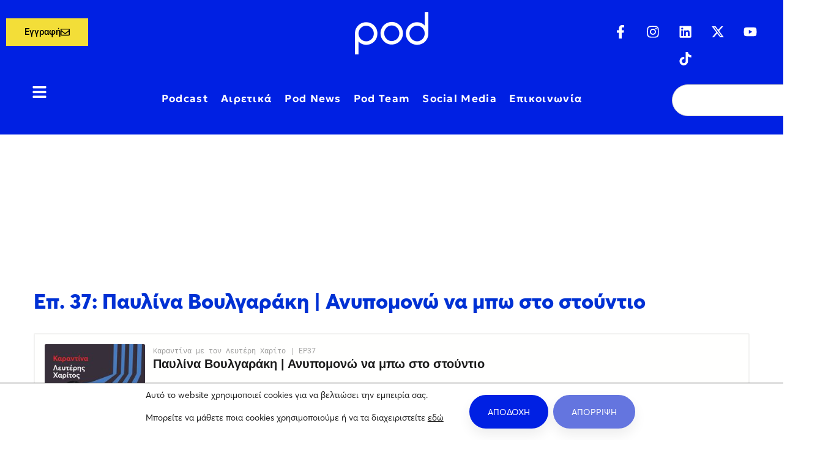

--- FILE ---
content_type: text/html; charset=UTF-8
request_url: https://pod.gr/karantina/paulina-voulgaraki-anypomonw-na-mpw-sto-studio/
body_size: 40856
content:
<!DOCTYPE html>
<html lang="el">
<head>
	<meta charset="UTF-8">
	<meta name="viewport" content="width=device-width, initial-scale=1.0, viewport-fit=cover" />		<title>Παυλίνα Βουλγαράκη | Ανυπομονώ να μπω στο στούντιο</title>
<meta name='robots' content='max-image-preview:large' />
<link rel='dns-prefetch' href='//www.google.com' />
<link href='https://fonts.gstatic.com' crossorigin rel='preconnect' />
<link rel="alternate" type="application/rss+xml" title="Ροή RSS &raquo; Pod | Το καλό να ακούγεται" href="https://pod.gr/feed/" />
<link rel="alternate" type="application/rss+xml" title="Ροή Σχολίων &raquo; Pod | Το καλό να ακούγεται" href="https://pod.gr/comments/feed/" />
		<style>
			.lazyload,
			.lazyloading {
				max-width: 100%;
			}
		</style>
		<style id='wp-img-auto-sizes-contain-inline-css' type='text/css'>
img:is([sizes=auto i],[sizes^="auto," i]){contain-intrinsic-size:3000px 1500px}
/*# sourceURL=wp-img-auto-sizes-contain-inline-css */
</style>
<link rel='stylesheet' id='sbi_styles-css' href='https://pod.gr/core/modules/313e568472/css/sbi-styles.min.css' type='text/css' media='all' />
<link rel='stylesheet' id='wp-block-library-css' href='https://pod.gr/lib/css/dist/block-library/style.min.css' type='text/css' media='all' />
<style id='classic-theme-styles-inline-css' type='text/css'>
/*! This file is auto-generated */
.wp-block-button__link{color:#fff;background-color:#32373c;border-radius:9999px;box-shadow:none;text-decoration:none;padding:calc(.667em + 2px) calc(1.333em + 2px);font-size:1.125em}.wp-block-file__button{background:#32373c;color:#fff;text-decoration:none}
/*# sourceURL=/wp-includes/css/classic-themes.min.css */
</style>
<style id='global-styles-inline-css' type='text/css'>
:root{--wp--preset--aspect-ratio--square: 1;--wp--preset--aspect-ratio--4-3: 4/3;--wp--preset--aspect-ratio--3-4: 3/4;--wp--preset--aspect-ratio--3-2: 3/2;--wp--preset--aspect-ratio--2-3: 2/3;--wp--preset--aspect-ratio--16-9: 16/9;--wp--preset--aspect-ratio--9-16: 9/16;--wp--preset--color--black: #000000;--wp--preset--color--cyan-bluish-gray: #abb8c3;--wp--preset--color--white: #ffffff;--wp--preset--color--pale-pink: #f78da7;--wp--preset--color--vivid-red: #cf2e2e;--wp--preset--color--luminous-vivid-orange: #ff6900;--wp--preset--color--luminous-vivid-amber: #fcb900;--wp--preset--color--light-green-cyan: #7bdcb5;--wp--preset--color--vivid-green-cyan: #00d084;--wp--preset--color--pale-cyan-blue: #8ed1fc;--wp--preset--color--vivid-cyan-blue: #0693e3;--wp--preset--color--vivid-purple: #9b51e0;--wp--preset--gradient--vivid-cyan-blue-to-vivid-purple: linear-gradient(135deg,rgb(6,147,227) 0%,rgb(155,81,224) 100%);--wp--preset--gradient--light-green-cyan-to-vivid-green-cyan: linear-gradient(135deg,rgb(122,220,180) 0%,rgb(0,208,130) 100%);--wp--preset--gradient--luminous-vivid-amber-to-luminous-vivid-orange: linear-gradient(135deg,rgb(252,185,0) 0%,rgb(255,105,0) 100%);--wp--preset--gradient--luminous-vivid-orange-to-vivid-red: linear-gradient(135deg,rgb(255,105,0) 0%,rgb(207,46,46) 100%);--wp--preset--gradient--very-light-gray-to-cyan-bluish-gray: linear-gradient(135deg,rgb(238,238,238) 0%,rgb(169,184,195) 100%);--wp--preset--gradient--cool-to-warm-spectrum: linear-gradient(135deg,rgb(74,234,220) 0%,rgb(151,120,209) 20%,rgb(207,42,186) 40%,rgb(238,44,130) 60%,rgb(251,105,98) 80%,rgb(254,248,76) 100%);--wp--preset--gradient--blush-light-purple: linear-gradient(135deg,rgb(255,206,236) 0%,rgb(152,150,240) 100%);--wp--preset--gradient--blush-bordeaux: linear-gradient(135deg,rgb(254,205,165) 0%,rgb(254,45,45) 50%,rgb(107,0,62) 100%);--wp--preset--gradient--luminous-dusk: linear-gradient(135deg,rgb(255,203,112) 0%,rgb(199,81,192) 50%,rgb(65,88,208) 100%);--wp--preset--gradient--pale-ocean: linear-gradient(135deg,rgb(255,245,203) 0%,rgb(182,227,212) 50%,rgb(51,167,181) 100%);--wp--preset--gradient--electric-grass: linear-gradient(135deg,rgb(202,248,128) 0%,rgb(113,206,126) 100%);--wp--preset--gradient--midnight: linear-gradient(135deg,rgb(2,3,129) 0%,rgb(40,116,252) 100%);--wp--preset--font-size--small: 13px;--wp--preset--font-size--medium: 20px;--wp--preset--font-size--large: 36px;--wp--preset--font-size--x-large: 42px;--wp--preset--spacing--20: 0.44rem;--wp--preset--spacing--30: 0.67rem;--wp--preset--spacing--40: 1rem;--wp--preset--spacing--50: 1.5rem;--wp--preset--spacing--60: 2.25rem;--wp--preset--spacing--70: 3.38rem;--wp--preset--spacing--80: 5.06rem;--wp--preset--shadow--natural: 6px 6px 9px rgba(0, 0, 0, 0.2);--wp--preset--shadow--deep: 12px 12px 50px rgba(0, 0, 0, 0.4);--wp--preset--shadow--sharp: 6px 6px 0px rgba(0, 0, 0, 0.2);--wp--preset--shadow--outlined: 6px 6px 0px -3px rgb(255, 255, 255), 6px 6px rgb(0, 0, 0);--wp--preset--shadow--crisp: 6px 6px 0px rgb(0, 0, 0);}:where(.is-layout-flex){gap: 0.5em;}:where(.is-layout-grid){gap: 0.5em;}body .is-layout-flex{display: flex;}.is-layout-flex{flex-wrap: wrap;align-items: center;}.is-layout-flex > :is(*, div){margin: 0;}body .is-layout-grid{display: grid;}.is-layout-grid > :is(*, div){margin: 0;}:where(.wp-block-columns.is-layout-flex){gap: 2em;}:where(.wp-block-columns.is-layout-grid){gap: 2em;}:where(.wp-block-post-template.is-layout-flex){gap: 1.25em;}:where(.wp-block-post-template.is-layout-grid){gap: 1.25em;}.has-black-color{color: var(--wp--preset--color--black) !important;}.has-cyan-bluish-gray-color{color: var(--wp--preset--color--cyan-bluish-gray) !important;}.has-white-color{color: var(--wp--preset--color--white) !important;}.has-pale-pink-color{color: var(--wp--preset--color--pale-pink) !important;}.has-vivid-red-color{color: var(--wp--preset--color--vivid-red) !important;}.has-luminous-vivid-orange-color{color: var(--wp--preset--color--luminous-vivid-orange) !important;}.has-luminous-vivid-amber-color{color: var(--wp--preset--color--luminous-vivid-amber) !important;}.has-light-green-cyan-color{color: var(--wp--preset--color--light-green-cyan) !important;}.has-vivid-green-cyan-color{color: var(--wp--preset--color--vivid-green-cyan) !important;}.has-pale-cyan-blue-color{color: var(--wp--preset--color--pale-cyan-blue) !important;}.has-vivid-cyan-blue-color{color: var(--wp--preset--color--vivid-cyan-blue) !important;}.has-vivid-purple-color{color: var(--wp--preset--color--vivid-purple) !important;}.has-black-background-color{background-color: var(--wp--preset--color--black) !important;}.has-cyan-bluish-gray-background-color{background-color: var(--wp--preset--color--cyan-bluish-gray) !important;}.has-white-background-color{background-color: var(--wp--preset--color--white) !important;}.has-pale-pink-background-color{background-color: var(--wp--preset--color--pale-pink) !important;}.has-vivid-red-background-color{background-color: var(--wp--preset--color--vivid-red) !important;}.has-luminous-vivid-orange-background-color{background-color: var(--wp--preset--color--luminous-vivid-orange) !important;}.has-luminous-vivid-amber-background-color{background-color: var(--wp--preset--color--luminous-vivid-amber) !important;}.has-light-green-cyan-background-color{background-color: var(--wp--preset--color--light-green-cyan) !important;}.has-vivid-green-cyan-background-color{background-color: var(--wp--preset--color--vivid-green-cyan) !important;}.has-pale-cyan-blue-background-color{background-color: var(--wp--preset--color--pale-cyan-blue) !important;}.has-vivid-cyan-blue-background-color{background-color: var(--wp--preset--color--vivid-cyan-blue) !important;}.has-vivid-purple-background-color{background-color: var(--wp--preset--color--vivid-purple) !important;}.has-black-border-color{border-color: var(--wp--preset--color--black) !important;}.has-cyan-bluish-gray-border-color{border-color: var(--wp--preset--color--cyan-bluish-gray) !important;}.has-white-border-color{border-color: var(--wp--preset--color--white) !important;}.has-pale-pink-border-color{border-color: var(--wp--preset--color--pale-pink) !important;}.has-vivid-red-border-color{border-color: var(--wp--preset--color--vivid-red) !important;}.has-luminous-vivid-orange-border-color{border-color: var(--wp--preset--color--luminous-vivid-orange) !important;}.has-luminous-vivid-amber-border-color{border-color: var(--wp--preset--color--luminous-vivid-amber) !important;}.has-light-green-cyan-border-color{border-color: var(--wp--preset--color--light-green-cyan) !important;}.has-vivid-green-cyan-border-color{border-color: var(--wp--preset--color--vivid-green-cyan) !important;}.has-pale-cyan-blue-border-color{border-color: var(--wp--preset--color--pale-cyan-blue) !important;}.has-vivid-cyan-blue-border-color{border-color: var(--wp--preset--color--vivid-cyan-blue) !important;}.has-vivid-purple-border-color{border-color: var(--wp--preset--color--vivid-purple) !important;}.has-vivid-cyan-blue-to-vivid-purple-gradient-background{background: var(--wp--preset--gradient--vivid-cyan-blue-to-vivid-purple) !important;}.has-light-green-cyan-to-vivid-green-cyan-gradient-background{background: var(--wp--preset--gradient--light-green-cyan-to-vivid-green-cyan) !important;}.has-luminous-vivid-amber-to-luminous-vivid-orange-gradient-background{background: var(--wp--preset--gradient--luminous-vivid-amber-to-luminous-vivid-orange) !important;}.has-luminous-vivid-orange-to-vivid-red-gradient-background{background: var(--wp--preset--gradient--luminous-vivid-orange-to-vivid-red) !important;}.has-very-light-gray-to-cyan-bluish-gray-gradient-background{background: var(--wp--preset--gradient--very-light-gray-to-cyan-bluish-gray) !important;}.has-cool-to-warm-spectrum-gradient-background{background: var(--wp--preset--gradient--cool-to-warm-spectrum) !important;}.has-blush-light-purple-gradient-background{background: var(--wp--preset--gradient--blush-light-purple) !important;}.has-blush-bordeaux-gradient-background{background: var(--wp--preset--gradient--blush-bordeaux) !important;}.has-luminous-dusk-gradient-background{background: var(--wp--preset--gradient--luminous-dusk) !important;}.has-pale-ocean-gradient-background{background: var(--wp--preset--gradient--pale-ocean) !important;}.has-electric-grass-gradient-background{background: var(--wp--preset--gradient--electric-grass) !important;}.has-midnight-gradient-background{background: var(--wp--preset--gradient--midnight) !important;}.has-small-font-size{font-size: var(--wp--preset--font-size--small) !important;}.has-medium-font-size{font-size: var(--wp--preset--font-size--medium) !important;}.has-large-font-size{font-size: var(--wp--preset--font-size--large) !important;}.has-x-large-font-size{font-size: var(--wp--preset--font-size--x-large) !important;}
:where(.wp-block-post-template.is-layout-flex){gap: 1.25em;}:where(.wp-block-post-template.is-layout-grid){gap: 1.25em;}
:where(.wp-block-term-template.is-layout-flex){gap: 1.25em;}:where(.wp-block-term-template.is-layout-grid){gap: 1.25em;}
:where(.wp-block-columns.is-layout-flex){gap: 2em;}:where(.wp-block-columns.is-layout-grid){gap: 2em;}
:root :where(.wp-block-pullquote){font-size: 1.5em;line-height: 1.6;}
/*# sourceURL=global-styles-inline-css */
</style>
<link rel='stylesheet' id='brook-style-css' href='https://pod.gr/core/assets/4843d65c5f/style.min.css' type='text/css' media='all' />
<style id='brook-style-inline-css' type='text/css'>
body{background-color:#fff;}

/*** Post Social Share - START ***/
.page-main-content .entry-footer {
    text-align: right;
    padding: 20px 0px;
}
/*** Post Social Share - END ***/

.wpcf7 .wpcf7-response-output {
	background: transparent !important;
}

/*Cookies Buttons START*/

#moove_gdpr_cookie_info_bar .moove-gdpr-infobar-reject-btn{
background-color:#6475df !important;
}

#moove_gdpr_cookie_info_bar .moove-gdpr-infobar-reject-btn:hover{
background-color:#0020E3 !important;
}

#moove_gdpr_cookie_info_bar .moove-gdpr-infobar-allow-all:hover{
background-color:#0020E3 !important;
}
/*Cookies Buttons End*/
.page-scroll-up{
    background-color: #ffde00 !important;
}

.contactBtnSubmit{
    background-color: #ffde00 !important;
		color: #000 !important;
		border-color:#ffde00 !important;
}

.maintenance-page, .customClass {
		color:#0020e3 !important;
}

.form-submit:hover{
		background-color:#ffde00 !important;
}

.form-icon{
		color:#ffde00 !important;
}

.form-submit:hover .form-icon{
		color:#fff !important;
}

.page-template-coming-soon-01 .coming-soon-bg{
		width:250px;
}

.post-template{		
		font-size: 19px;
}

.tm-blog.style-list-overlay .post-overlay{
		background-color:#26ade4;
}
.lg-download {
    display: none;
}
.tm-gallery .overlay>div {
    display: none;}

.lazyload, .lazyloading {
opacity: 1 !important;
}

.howToListenPodcast div {
    background-color: #ffde00;
    color: #000;
    padding: 10px;
    border-radius: 6px;
}

.howToListenPodcast:hover div{
		transition: all 0.6s;
		color:#FFF !important;
}

.howToListenPodcast .menu-item-title:after {
		height:0px !important;
}


.desktop-menu .header-09 .menu--primary .menu__container > li > a {
		padding-left:10px !important;
		padding-right:10px !important;
}

.desktop-menu .headroom--not-top.headroom--not-top .menu--primary .menu__container > li > a, .desktop-menu .headroom--not-top.headroom--not-top .menu--primary .menu__container > ul > li >a {padding-left:10px !important;
		padding-right:10px !important;
}

.header-social-networks .inner {
    margin-left: -20px !important;
    margin-right: -14px !important;
}
//use this class to iframe in order to make the iframe height and width working properly
	.youtube_iframe_player{
				height:600px !important;
			  width: 100% !important;
		}

.keimena .post-item .post-wrapper :hover{
		background-color:#26ADE4 !important;
}

 .tm-blog.style-list-overlay .post-overlay{
		background-color:#0020E3 !important;
}


/*** Homeoage - START ***/
.homepage-counter-icon .icon{
		font-size:40px !important;
}
/*** Homeoage - END ***/
		.header-right{
				justify-content: space-around !important;	
		}

@media only screen and (max-width: 1400px) {
		.desktop-menu .header-09 .custom-header-right{
				flex-basis:82%;				
		}
		
	
		
		.desktop-menu .header-09 .branding{
				flex-basis:18%;
		}
}

@media only screen and (max-width: 1280px) {
		.header-social-networks a {
				padding: 0px 5px !important;
		}
		.desktop-menu .header-09 .menu--primary .menu__container > li > a {
		padding-left:10px !important;
		padding-right:10px !important;
}
}

@media only screen and (max-width: 700px) {
		.youtube_iframe_player{
				height:225px !important;
				width:100% !important;
		}
.header-social-networks .inner {
    margin-left: -40px !important;
    margin-right: -5px !important;
}

.header-social-networks a {
	padding: 0px 4px !important;
}
		.desktop-menu .header-09 .menu--primary .menu__container > li > a {
		padding-left:5px !important;
		padding-right:5px !important;
}
}



.tm-blog.style-grid-classic .post-title {
		font-size: 36px; 
}

.post-excerpt {
		font-size: 20px;
		
}

img {
    pointer-events: none;
}
.primary-font,input,select,textarea{font-family:Averta,sans-serif}.primary-font-important{font-family:Averta,sans-serif !important}.boxed{max-width:1200px}::-moz-selection{color:#fff;background-color:#0031d4}::selection{color:#fff;background-color:#0031d4}mark,blockquote:before,.growl-close:hover,.primary-color,.tm-accordion.style-01 .active .accordion-title,.tm-accordion.style-01 .accordion-title-wrapper:hover .accordion-title,.tm-accordion.style-02 .accordion-title:hover,.tm-button.style-solid.tm-button-primary,.tm-button.style-text.tm-button-primary:hover,.tm-button.style-text.tm-button-primary .button-icon,.tm-button.style-text-long-arrow.tm-button-primary,.tm-button.style-text-long-arrow .button-arrow,.tm-box-icon .tm-box-icon__btn .button-icon,.tm-box-icon .tm-box-icon__btn:hover,.tm-box-icon .icon,.tm-counter.style-01 .icon,.tm-counter.style-02 .icon,.tm-counter.style-03 .icon,.tm-counter.style-03 .number-wrap,.tm-counter.style-05 .icon,.tm-circle-progress-chart .chart-icon,.chart-legends li:hover,.tm-drop-cap.style-02 .drop-cap,.tm-product-banner-slider .tm-product-banner-btn,.tm-countdown.style-03 .second .number,.typed-text mark,.typed-text .typed-cursor,.typed-text-02 .typed-cursor,.tm-twitter.style-slider-quote .tweet-info:before,.tm-twitter.style-slider-quote .tweet-text a,.tm-twitter .tweet:before,.tm-info-boxes .box-icon,.tm-info-boxes .tm-button .button-icon,.tm-problem-solution .ps-label,.tm-instagram .instagram-user-name,.tm-mailchimp-form.style-01 .form-submit,.tm-mailchimp-form.style-02 .form-submit,.tm-grid-wrapper.filter-counter-style-01 .btn-filter.current,.tm-grid-wrapper.filter-counter-style-01 .btn-filter:hover,.tm-blog .post-title a:hover,.tm-blog .post-categories a:hover,.tm-blog.style-list .sticky .post-title,.tm-blog.style-grid-minimal .post-quote .post-quote-name,.tm-blog.style-grid-classic .post-quote-icon,.tm-blog.style-grid-classic-03 .post-categories,.tm-blog.style-grid-metro .format-quote .post-content:before,.tm-blog.style-grid-sticky .format-quote .post-content:before,.tm-heading.highlight mark,.tm-heading.modern-02 .heading,.tm-heading.modern-04 .heading,.tm-heading.link-style-02 .heading a,.tm-popup-video.style-poster-04 .video-play,.tm-product.style-grid .woosw-btn.woosw-added,.tm-product.style-grid .woosc-btn.woosc-btn-added,.tm-pricing .feature-icon,.tm-pricing-rotate-box .tm-pricing-list li:before,.tm-pricing-table .title,.tm-portfolio.style-carousel-auto-wide .post-categories,.tm-portfolio.style-carousel-auto-wide .post-read-more a:hover,.tm-portfolio.style-carousel-auto-wide .post-read-more .button-icon,.tm-portfolio.style-metro-with-caption .post-wrapper:hover .post-title,.tm-portfolio-featured.style-01 .post-title a:hover,.tm-case-study-slider .sub-title,.tm-restaurant-carousel.style-01 .item-price,.tm-restaurant-menu.style-2 .menu-price,.tm-icon.style-01 .icon,.tm-list .marker,.tm-list .link:hover,.tm-list.style-modern-icon .marker,.tm-timeline.style-01 .year,.tm-testimonial.style-grid .testimonial-quote-icon,.tm-testimonial.style-carousel .testimonial-quote-icon,.tm-testimonial.style-carousel-02 .testimonial-quote-icon,.tm-testimonial.style-carousel-04 .testimonial-quote-icon,.tm-testimonial.style-carousel-free-mode .testimonial-quote-icon,.tm-testimonial.style-simple-slider .testimonial-quote-icon,.tm-team-member.style-05 .position,.tm-mailchimp-form-popup .subscribe-open-popup-link,.mailchimp-form-popup-close:hover,.tm-mailchimp-form-box.style-01 .form-submit,.tm-social-networks .link:hover,.tm-social-networks.style-large-icons .link:hover,.tm-swiper .swiper-nav-button:hover,.tm-slider a:hover .heading,.woosw-popup .woosw-popup-inner .woosw-popup-content .woosw-popup-content-top .woosw-popup-close:hover,.woosw-popup .woosw-popup-inner .woosw-popup-content .woosw-popup-content-bot .woosw-popup-content-bot-inner .woosw-page:hover,.woosw-popup .woosw-popup-inner .woosw-popup-content .woosw-popup-content-bot .woosw-popup-content-bot-inner .woosw-continue:hover,.skin-primary .wpcf7-text.wpcf7-text,.skin-primary .wpcf7-textarea,.tm-menu .menu-price,.page-content .tm-custom-menu.style-1 .menu a:hover,.post-share a:hover,.post-share-toggle,.tagcloud a:hover,.single-post .post-meta .meta-icon,.single-post .post-meta .sl-icon,.single-post .post-categories a:hover,.single-post .entry-footer .post-share a:hover,.single-portfolio .portfolio-share a:hover,.tm-posts-widget .post-date:before,.page-sidebar .widget_pages .current-menu-item>a,.page-sidebar .widget_nav_menu .current-menu-item>a,.page-sidebar .insight-core-bmw .current-menu-item>a,.widget_recent_entries .post-date:before,.widget_search .search-submit,.widget_product_search .search-submit,body.search .page-main-content .search-form .search-submit,.page-sidebar-fixed .widget a:hover,.wpb-js-composer .vc_tta.vc_general.vc_tta-style-brook-01 .vc_tta-tab.vc_active>a,.wpb-js-composer .vc_tta.vc_general.vc_tta-style-brook-01 .vc_active .vc_tta-panel-heading,.wpb-js-composer .vc_tta.vc_general.vc_tta-style-brook-02 .vc_tta-tab:hover,.page-template-portfolio-fullscreen-type-hover-03 .page-social-networks a:hover{color:#0031d4}.primary-color-important,.primary-color-hover-important:hover{color:#0031d4!important}.primary-background-color,.hint--primary:after,.page-scroll-up,.widget_calendar #today,.top-bar-01 .top-bar-button,.desktop-menu .header-09 .header-special-button,.tm-accordion.style-02 .active .accordion-title,.tm-maps.overlay-style-01 .animated-dot .middle-dot,.tm-maps.overlay-style-01 .animated-dot div[class*='signal'],.tm-gallery .overlay,.tm-grid-wrapper.filter-counter-style-01 .filter-counter,.tm-blog.style-list .post-quote,.tm-blog.style-grid-sticky .post-wrapper,.tm-blog.style-grid-sticky .post-video .icon,.tm-blog.style-grid-classic .post-info:before,.tm-blog.style-grid-modern .post-read-more,.tm-blog.style-grid-modern .post-feature:after,.tm-button.tm-button-primary.style-solid:hover,.tm-icon.style-02 .icon,.tm-countdown.style-02 .number,.tm-contact-form-7.style-03 .wpcf7-form-control-wrap:after,.tm-gradation .dot,.tm-heading.below-separator .separator:after,.tm-heading.thick-separator .separator:after,.tm-heading.top-separator .separator:after,.tm-portfolio.style-carousel-auto-wide .post-title:before,.tm-mailchimp-form.style-01 .form-submit:hover,.tm-mailchimp-form.style-02 .form-submit:hover,.tm-separator.style-modern-dots .dot,.tm-team-member.style-01 .overlay,.tm-team-member.style-02 .overlay,.tm-team-member.style-03 .overlay,.tm-timeline.style-01 .dot:before,.tm-timeline.style-01 .dot:after,.tm-timeline.style-02 .dot:before,.tm-testimonial.style-grid .testimonial-item:hover,.tm-testimonial.style-grid-02 .testimonial-item:hover,.tm-testimonial.style-carousel .testimonial-item:hover,.tm-testimonial.style-carousel-02 .testimonial-item:hover,.tm-testimonial.style-carousel-03 .swiper-slide-active .testimonial-item,.tm-testimonial.style-carousel-free-mode .testimonial-item:hover,.tm-text-box.style-03,.tm-rotate-box .box,.tm-attribute-list.style-02 .item:before,.tm-slider-button.style-01 .slider-btn:hover,.tm-social-networks.style-flat-rounded-icon .item:hover .link,.tm-social-networks.style-solid-rounded-icon .item:hover .link,.tm-button.style-flat.tm-button-primary,.tm-button.style-flat-rounded.tm-button-primary,.tm-button.style-border-icon.tm-button-primary,.tm-pricing-table .tm-pricing-feature-mark,.tm-pricing-table .tm-button.tm-button-primary.tm-pricing-button:hover,.vc_progress_bar .vc_general.vc_single_bar .vc_bar,.wpb-js-composer .vc_tta.vc_general.vc_tta-style-brook-01 .vc_tta-tab.vc_active:after,.wpb-js-composer .vc_tta-style-brook-02 .vc_tta-tab.vc_active,.wpb-js-composer .vc_tta.vc_general.vc_tta-style-brook-02 .vc_active .vc_tta-panel-heading,.tm-popup-video .video-play,.tm-pricing.style-01 .tm-pricing-feature-mark,.tm-pricing .tm-pricing-button:hover,.tm-mailchimp-form-box.style-01,.tm-services-list.style-02 .service-image .blend-bg,.tm-swiper .swiper-pagination-progressbar .swiper-pagination-progressbar-fill,.tm-swiper.pagination-style-07 .progressbar .filled,.tm-swiper.pagination-style-02 .swiper-pagination-bullet:hover:before,.tm-swiper.pagination-style-02 .swiper-pagination-bullet.swiper-pagination-bullet-active:before,.tm-swiper.pagination-style-04 .swiper-pagination-bullet:hover:before,.tm-swiper.pagination-style-04 .swiper-pagination-bullet.swiper-pagination-bullet-active:before,.tm-swiper.nav-style-05 .swiper-nav-button:hover,.single-post.single-blog-style-modern .post-share-list a:hover,.single-post article.post .post-quote,.nav-links a:hover,.portfolio-details-gallery .portfolio-overlay,.widget_search .search-submit:hover,.widget_product_search .search-submit:hover,body.search .page-main-content .search-form .search-submit:hover,.tm-search-form .category-list a:hover,.select2-container--default .select2-results__option--highlighted[aria-selected],.page-links>span,.page-links>a:hover,.page-links>a:focus,.comment-nav-links li .current,.comment-nav-links li a:hover,.comment-nav-links li a:focus,.page-pagination li .current,.page-pagination li a:hover,.page-pagination li a:focus{background-color:#0031d4}.primary-background-color-important,.primary-background-color-hover-important:hover,.lg-progress-bar .lg-progress{background-color:#0031d4!important}.btn-view-full-map{background-color:rgba(0,49,212,0.7)}.primary-border-color,.widget_search .search-field:focus,.widget_product_search .search-field:focus,.popup-search-wrap .search-form .search-field:focus,.widget .mc4wp-form input[type=email]:focus,.tm-accordion.style-01 .active .accordion-title,.tm-button.style-flat.tm-button-primary,.tm-button.style-flat-rounded.tm-button-primary,.tm-button.style-solid.tm-button-primary,.tm-button.style-border-icon.tm-button-primary,.tm-box-icon.style-01:hover .content-wrap:before,.tm-counter.style-02:hover,.tm-timeline.style-01 .year,.tm-testimonial.style-simple-slider .testimonial-quote-icon,.tm-slider-button.style-01 .slider-btn:hover,.widget_pages .current-menu-item,.widget_nav_menu .current-menu-item,.insight-core-bmw .current-menu-item,.post-share-toggle:hover,.tm-contact-form-7.style-05 input[type='text']:focus,.tm-contact-form-7.style-05 input[type='email']:focus,.tm-contact-form-7.style-05 input[type='tel']:focus,.tm-contact-form-7.style-05 input[type='date']:focus,.tm-contact-form-7.style-05 select:focus,.tm-contact-form-7.style-05 textarea:focus,.wpb-js-composer .vc_tta.vc_general.vc_tta-style-brook-02 .vc_tta-tab.vc_active{border-color:#0031d4}.tm-team-member.style-02:hover .photo{border-color:rgba(0,49,212,0.1)}.primary-border-color-important,.primary-border-color-hover-important:hover,.lg-outer .lg-thumb-item.active,.lg-outer .lg-thumb-item:hover,#fp-nav ul li a.active span,.fp-slidesNav ul li a.active span{border-color:#0031d4!important}.tm-grid-wrapper.filter-counter-style-01 .filter-counter:before,.hint--primary.hint--top-left:before,.hint--primary.hint--top-right:before,.hint--primary.hint--top:before{border-top-color:#0031d4}.hint--primary.hint--right:before{border-right-color:#0031d4}.hint--primary.hint--bottom-left:before,.hint--primary.hint--bottom-right:before,.hint--primary.hint--bottom:before{border-bottom-color:#0031d4}blockquote,.hint--primary.hint--left:before{border-left-color:#0031d4}.wpb-js-composer .vc_tta.vc_general.vc_tta-style-brook-01 .vc_tta-tab.vc_active:after{box-shadow:0 0 0 8px rgba(0,49,212,0.18),0 0 0 18px rgba(0,49,212,0.18)}.testimonial-info svg *{fill:#0031d4}.tm-heading.float-shadow .separator:after{background-image:linear-gradient(to right,rgba(0,49,212,0) 0,rgba(0,49,212,0.8) 50%,rgba(0,49,212,0) 100%)}.tm-pricing-rotate-box .title{background-color:#0031d4;background-image:linear-gradient(-129deg,#0031d4 0,#ffde00 100%)}.tm-button.style-flat-gradient{background-color:#0031d4;background-image:linear-gradient(to right,#0031d4 0,#ffde00 50%,#0031d4 100%)}.tm-button.style-icon-rounded-gradient:hover{background-color:#0031d4;background-image:linear-gradient(to right,#0031d4 0,#ffde00 100%)}.tm-blog.style-grid-classic-02 .post-info:before,.tm-blog.style-grid-classic-02 .tm-popup-video .video-play,.tm-popup-video.style-button-06 .video-play:before,.tm-popup-video.style-button-06 .video-play:after,.tm-counter.style-04 .icon i,.tm-heading.highlight-02 mark,.tm-testimonial-pagination .thumb-wrap{background-color:#0031d4;background-image:linear-gradient(-133deg,#ffde00 0,#0031d4 100%)}.secondary-color,.tm-button.tm-button-secondary.style-solid,.tm-button.tm-button-secondary.style-text,.tm-button.tm-button-secondary.style-text:hover .button-icon,.tm-heading.highlight-secondary-color mark,.tm-twitter.style-slider-quote .tweet-text a:hover,.related-portfolio-item .post-overlay-categories,.single-post .post-link a,.vc_tta-color-secondary.vc_tta-style-outline .vc_tta-panel .vc_tta-panel-title>a,.comment-list .comment-datetime:before{color:#ffde00}.secondary-color-important,.secondary-color-hover-important:hover{color:#ffde00!important}.secondary-background-color,.hint--secondary:after,.tm-button.tm-button-secondary.style-solid:hover,.tm-button.style-flat.tm-button-secondary,.tm-button.style-flat-rounded.tm-button-secondary,.tm-timeline.style-01 .content-header,.top-bar-01 .top-bar-button:hover,.tm-search-form .search-submit:hover,.vc_tta-color-secondary.vc_tta-style-classic .vc_tta-tab>a,.vc_tta-color-secondary.vc_tta-style-classic .vc_tta-panel .vc_tta-panel-heading,.vc_tta-tabs.vc_tta-color-secondary.vc_tta-style-modern .vc_tta-tab>a,.vc_tta-color-secondary.vc_tta-style-modern .vc_tta-panel .vc_tta-panel-heading,.vc_tta-color-secondary.vc_tta-style-flat .vc_tta-panel .vc_tta-panel-body,.vc_tta-color-secondary.vc_tta-style-flat .vc_tta-panel .vc_tta-panel-heading,.vc_tta-color-secondary.vc_tta-style-flat .vc_tta-tab>a,.vc_tta-color-secondary.vc_tta-style-outline .vc_tta-panel:not(.vc_active) .vc_tta-panel-heading:focus,.vc_tta-color-secondary.vc_tta-style-outline .vc_tta-panel:not(.vc_active) .vc_tta-panel-heading:hover,.vc_tta-color-secondary.vc_tta-style-outline .vc_tta-tab:not(.vc_active)>a:focus,.vc_tta-color-secondary.vc_tta-style-outline .vc_tta-tab:not(.vc_active)>a:hover{background-color:#ffde00}.secondary-background-color-important,.secondary-background-color-hover-important:hover,.mejs-controls .mejs-time-rail .mejs-time-current{background-color:#ffde00!important}.secondary-border-color,.tm-button.tm-button-secondary.style-solid,.vc_tta-color-secondary.vc_tta-style-classic .vc_tta-panel .vc_tta-panel-heading,.vc_tta-color-secondary.vc_tta-style-outline .vc_tta-panel .vc_tta-panel-heading,.vc_tta-color-secondary.vc_tta-style-outline .vc_tta-controls-icon::after,.vc_tta-color-secondary.vc_tta-style-outline .vc_tta-controls-icon::before,.vc_tta-color-secondary.vc_tta-style-outline .vc_tta-panel .vc_tta-panel-body,.vc_tta-color-secondary.vc_tta-style-outline .vc_tta-panel .vc_tta-panel-body::after,.vc_tta-color-secondary.vc_tta-style-outline .vc_tta-panel .vc_tta-panel-body::before,.vc_tta-tabs.vc_tta-color-secondary.vc_tta-style-outline .vc_tta-tab>a{border-color:#ffde00}.secondary-border-color-important,.secondary-border-color-hover-important:hover,.tm-button.style-flat.tm-button-secondary,.tm-button.style-flat-rounded.tm-button-secondary{border-color:#ffde00!important}.hint--secondary.hint--top-left:before,.hint--secondary.hint--top-right:before,.hint--secondary.hint--top:before{border-top-color:#ffde00}.hint--secondary.hint--right:before{border-right-color:#ffde00}.hint--secondary.hint--bottom-left:before,.hint--secondary.hint--bottom-right:before,.hint--secondary.hint--bottom:before{border-bottom-color:#ffde00}.hint--secondary.hint--left:before{border-left-color:#ffde00}.lg-backdrop{background-color:#000 !important}
/*# sourceURL=brook-style-inline-css */
</style>
<link rel='stylesheet' id='brook-child-style-css' href='https://pod.gr/core/assets/6370981024/style.css' type='text/css' media='all' />
<link rel='stylesheet' id='averta-style-css' href='https://pod.gr/core/assets/6370981024/assets/fonts/averta/averta.css' type='text/css' media='all' />
<link rel='stylesheet' id='font-awesome-css' href='https://pod.gr/core/assets/4843d65c5f/assets/fonts/awesome/css/fontawesome-all.min.css' type='text/css' media='all' />
<link rel='stylesheet' id='swiper-css' href='https://pod.gr/core/modules/elementor/assets/lib/swiper/v8/css/swiper.min.css' type='text/css' media='all' />
<link rel='stylesheet' id='spinkit-css' href='https://pod.gr/core/assets/4843d65c5f/assets/libs/spinkit/spinkit.css' type='text/css' media='all' />
<link rel='stylesheet' id='lightgallery-css' href='https://pod.gr/core/assets/4843d65c5f/assets/libs/lightGallery/css/lightgallery.min.css' type='text/css' media='all' />
<link rel='stylesheet' id='perfect-scrollbar-css' href='https://pod.gr/core/assets/4843d65c5f/assets/libs/perfect-scrollbar/css/perfect-scrollbar.min.css' type='text/css' media='all' />
<link rel='stylesheet' id='perfect-scrollbar-woosw-css' href='https://pod.gr/core/assets/4843d65c5f/assets/libs/perfect-scrollbar/css/custom-theme.css' type='text/css' media='all' />
<link rel='stylesheet' id='elementor-frontend-css' href='https://pod.gr/core/modules/elementor/assets/css/frontend.min.css' type='text/css' media='all' />
<link rel='stylesheet' id='widget-image-css' href='https://pod.gr/core/modules/elementor/assets/css/widget-image.min.css' type='text/css' media='all' />
<link rel='stylesheet' id='widget-social-icons-css' href='https://pod.gr/core/modules/elementor/assets/css/widget-social-icons.min.css' type='text/css' media='all' />
<link rel='stylesheet' id='e-apple-webkit-css' href='https://pod.gr/core/modules/elementor/assets/css/conditionals/apple-webkit.min.css' type='text/css' media='all' />
<link rel='stylesheet' id='widget-heading-css' href='https://pod.gr/core/modules/elementor/assets/css/widget-heading.min.css' type='text/css' media='all' />
<link rel='stylesheet' id='widget-nav-menu-css' href='https://pod.gr/core/modules/elementor-pro/assets/css/widget-nav-menu.min.css' type='text/css' media='all' />
<link rel='stylesheet' id='e-animation-slideInLeft-css' href='https://pod.gr/core/modules/elementor/assets/lib/animations/styles/slideInLeft.min.css' type='text/css' media='all' />
<link rel='stylesheet' id='widget-off-canvas-css' href='https://pod.gr/core/modules/elementor-pro/assets/css/widget-off-canvas.min.css' type='text/css' media='all' />
<link rel='stylesheet' id='widget-search-css' href='https://pod.gr/core/modules/elementor-pro/assets/css/widget-search.min.css' type='text/css' media='all' />
<link rel='stylesheet' id='elementor-post-75859-css' href='https://pod.gr/storage/elementor/css/post-75859.css' type='text/css' media='all' />
<link rel='stylesheet' id='sbistyles-css' href='https://pod.gr/core/modules/313e568472/css/sbi-styles.min.css' type='text/css' media='all' />
<link rel='stylesheet' id='elementor-post-75858-css' href='https://pod.gr/storage/elementor/css/post-75858.css' type='text/css' media='all' />
<link rel='stylesheet' id='elementor-post-75867-css' href='https://pod.gr/storage/elementor/css/post-75867.css' type='text/css' media='all' />
<link rel='stylesheet' id='js_composer_front-css' href='https://pod.gr/core/modules/041dc5d622/assets/css/js_composer.min.css' type='text/css' media='all' />
<link rel='stylesheet' id='moove_gdpr_frontend-css' href='https://pod.gr/core/modules/6b7224a20d/dist/styles/gdpr-main-nf.css' type='text/css' media='all' />
<style id='moove_gdpr_frontend-inline-css' type='text/css'>
				#moove_gdpr_cookie_modal .moove-gdpr-modal-content .moove-gdpr-tab-main h3.tab-title, 
				#moove_gdpr_cookie_modal .moove-gdpr-modal-content .moove-gdpr-tab-main span.tab-title,
				#moove_gdpr_cookie_modal .moove-gdpr-modal-content .moove-gdpr-modal-left-content #moove-gdpr-menu li a, 
				#moove_gdpr_cookie_modal .moove-gdpr-modal-content .moove-gdpr-modal-left-content #moove-gdpr-menu li button,
				#moove_gdpr_cookie_modal .moove-gdpr-modal-content .moove-gdpr-modal-left-content .moove-gdpr-branding-cnt a,
				#moove_gdpr_cookie_modal .moove-gdpr-modal-content .moove-gdpr-modal-footer-content .moove-gdpr-button-holder a.mgbutton, 
				#moove_gdpr_cookie_modal .moove-gdpr-modal-content .moove-gdpr-modal-footer-content .moove-gdpr-button-holder button.mgbutton,
				#moove_gdpr_cookie_modal .cookie-switch .cookie-slider:after, 
				#moove_gdpr_cookie_modal .cookie-switch .slider:after, 
				#moove_gdpr_cookie_modal .switch .cookie-slider:after, 
				#moove_gdpr_cookie_modal .switch .slider:after,
				#moove_gdpr_cookie_info_bar .moove-gdpr-info-bar-container .moove-gdpr-info-bar-content p, 
				#moove_gdpr_cookie_info_bar .moove-gdpr-info-bar-container .moove-gdpr-info-bar-content p a,
				#moove_gdpr_cookie_info_bar .moove-gdpr-info-bar-container .moove-gdpr-info-bar-content a.mgbutton, 
				#moove_gdpr_cookie_info_bar .moove-gdpr-info-bar-container .moove-gdpr-info-bar-content button.mgbutton,
				#moove_gdpr_cookie_modal .moove-gdpr-modal-content .moove-gdpr-tab-main .moove-gdpr-tab-main-content h1, 
				#moove_gdpr_cookie_modal .moove-gdpr-modal-content .moove-gdpr-tab-main .moove-gdpr-tab-main-content h2, 
				#moove_gdpr_cookie_modal .moove-gdpr-modal-content .moove-gdpr-tab-main .moove-gdpr-tab-main-content h3, 
				#moove_gdpr_cookie_modal .moove-gdpr-modal-content .moove-gdpr-tab-main .moove-gdpr-tab-main-content h4, 
				#moove_gdpr_cookie_modal .moove-gdpr-modal-content .moove-gdpr-tab-main .moove-gdpr-tab-main-content h5, 
				#moove_gdpr_cookie_modal .moove-gdpr-modal-content .moove-gdpr-tab-main .moove-gdpr-tab-main-content h6,
				#moove_gdpr_cookie_modal .moove-gdpr-modal-content.moove_gdpr_modal_theme_v2 .moove-gdpr-modal-title .tab-title,
				#moove_gdpr_cookie_modal .moove-gdpr-modal-content.moove_gdpr_modal_theme_v2 .moove-gdpr-tab-main h3.tab-title, 
				#moove_gdpr_cookie_modal .moove-gdpr-modal-content.moove_gdpr_modal_theme_v2 .moove-gdpr-tab-main span.tab-title,
				#moove_gdpr_cookie_modal .moove-gdpr-modal-content.moove_gdpr_modal_theme_v2 .moove-gdpr-branding-cnt a {
					font-weight: inherit				}
			#moove_gdpr_cookie_modal,#moove_gdpr_cookie_info_bar,.gdpr_cookie_settings_shortcode_content{font-family:inherit}#moove_gdpr_save_popup_settings_button{background-color:#373737;color:#fff}#moove_gdpr_save_popup_settings_button:hover{background-color:#000}#moove_gdpr_cookie_info_bar .moove-gdpr-info-bar-container .moove-gdpr-info-bar-content a.mgbutton,#moove_gdpr_cookie_info_bar .moove-gdpr-info-bar-container .moove-gdpr-info-bar-content button.mgbutton{background-color:#0020e3}#moove_gdpr_cookie_modal .moove-gdpr-modal-content .moove-gdpr-modal-footer-content .moove-gdpr-button-holder a.mgbutton,#moove_gdpr_cookie_modal .moove-gdpr-modal-content .moove-gdpr-modal-footer-content .moove-gdpr-button-holder button.mgbutton,.gdpr_cookie_settings_shortcode_content .gdpr-shr-button.button-green{background-color:#0020e3;border-color:#0020e3}#moove_gdpr_cookie_modal .moove-gdpr-modal-content .moove-gdpr-modal-footer-content .moove-gdpr-button-holder a.mgbutton:hover,#moove_gdpr_cookie_modal .moove-gdpr-modal-content .moove-gdpr-modal-footer-content .moove-gdpr-button-holder button.mgbutton:hover,.gdpr_cookie_settings_shortcode_content .gdpr-shr-button.button-green:hover{background-color:#fff;color:#0020e3}#moove_gdpr_cookie_modal .moove-gdpr-modal-content .moove-gdpr-modal-close i,#moove_gdpr_cookie_modal .moove-gdpr-modal-content .moove-gdpr-modal-close span.gdpr-icon{background-color:#0020e3;border:1px solid #0020e3}#moove_gdpr_cookie_info_bar span.moove-gdpr-infobar-allow-all.focus-g,#moove_gdpr_cookie_info_bar span.moove-gdpr-infobar-allow-all:focus,#moove_gdpr_cookie_info_bar button.moove-gdpr-infobar-allow-all.focus-g,#moove_gdpr_cookie_info_bar button.moove-gdpr-infobar-allow-all:focus,#moove_gdpr_cookie_info_bar span.moove-gdpr-infobar-reject-btn.focus-g,#moove_gdpr_cookie_info_bar span.moove-gdpr-infobar-reject-btn:focus,#moove_gdpr_cookie_info_bar button.moove-gdpr-infobar-reject-btn.focus-g,#moove_gdpr_cookie_info_bar button.moove-gdpr-infobar-reject-btn:focus,#moove_gdpr_cookie_info_bar span.change-settings-button.focus-g,#moove_gdpr_cookie_info_bar span.change-settings-button:focus,#moove_gdpr_cookie_info_bar button.change-settings-button.focus-g,#moove_gdpr_cookie_info_bar button.change-settings-button:focus{-webkit-box-shadow:0 0 1px 3px #0020e3;-moz-box-shadow:0 0 1px 3px #0020e3;box-shadow:0 0 1px 3px #0020e3}#moove_gdpr_cookie_modal .moove-gdpr-modal-content .moove-gdpr-modal-close i:hover,#moove_gdpr_cookie_modal .moove-gdpr-modal-content .moove-gdpr-modal-close span.gdpr-icon:hover,#moove_gdpr_cookie_info_bar span[data-href]>u.change-settings-button{color:#0020e3}#moove_gdpr_cookie_modal .moove-gdpr-modal-content .moove-gdpr-modal-left-content #moove-gdpr-menu li.menu-item-selected a span.gdpr-icon,#moove_gdpr_cookie_modal .moove-gdpr-modal-content .moove-gdpr-modal-left-content #moove-gdpr-menu li.menu-item-selected button span.gdpr-icon{color:inherit}#moove_gdpr_cookie_modal .moove-gdpr-modal-content .moove-gdpr-modal-left-content #moove-gdpr-menu li a span.gdpr-icon,#moove_gdpr_cookie_modal .moove-gdpr-modal-content .moove-gdpr-modal-left-content #moove-gdpr-menu li button span.gdpr-icon{color:inherit}#moove_gdpr_cookie_modal .gdpr-acc-link{line-height:0;font-size:0;color:transparent;position:absolute}#moove_gdpr_cookie_modal .moove-gdpr-modal-content .moove-gdpr-modal-close:hover i,#moove_gdpr_cookie_modal .moove-gdpr-modal-content .moove-gdpr-modal-left-content #moove-gdpr-menu li a,#moove_gdpr_cookie_modal .moove-gdpr-modal-content .moove-gdpr-modal-left-content #moove-gdpr-menu li button,#moove_gdpr_cookie_modal .moove-gdpr-modal-content .moove-gdpr-modal-left-content #moove-gdpr-menu li button i,#moove_gdpr_cookie_modal .moove-gdpr-modal-content .moove-gdpr-modal-left-content #moove-gdpr-menu li a i,#moove_gdpr_cookie_modal .moove-gdpr-modal-content .moove-gdpr-tab-main .moove-gdpr-tab-main-content a:hover,#moove_gdpr_cookie_info_bar.moove-gdpr-dark-scheme .moove-gdpr-info-bar-container .moove-gdpr-info-bar-content a.mgbutton:hover,#moove_gdpr_cookie_info_bar.moove-gdpr-dark-scheme .moove-gdpr-info-bar-container .moove-gdpr-info-bar-content button.mgbutton:hover,#moove_gdpr_cookie_info_bar.moove-gdpr-dark-scheme .moove-gdpr-info-bar-container .moove-gdpr-info-bar-content a:hover,#moove_gdpr_cookie_info_bar.moove-gdpr-dark-scheme .moove-gdpr-info-bar-container .moove-gdpr-info-bar-content button:hover,#moove_gdpr_cookie_info_bar.moove-gdpr-dark-scheme .moove-gdpr-info-bar-container .moove-gdpr-info-bar-content span.change-settings-button:hover,#moove_gdpr_cookie_info_bar.moove-gdpr-dark-scheme .moove-gdpr-info-bar-container .moove-gdpr-info-bar-content button.change-settings-button:hover,#moove_gdpr_cookie_info_bar.moove-gdpr-dark-scheme .moove-gdpr-info-bar-container .moove-gdpr-info-bar-content u.change-settings-button:hover,#moove_gdpr_cookie_info_bar span[data-href]>u.change-settings-button,#moove_gdpr_cookie_info_bar.moove-gdpr-dark-scheme .moove-gdpr-info-bar-container .moove-gdpr-info-bar-content a.mgbutton.focus-g,#moove_gdpr_cookie_info_bar.moove-gdpr-dark-scheme .moove-gdpr-info-bar-container .moove-gdpr-info-bar-content button.mgbutton.focus-g,#moove_gdpr_cookie_info_bar.moove-gdpr-dark-scheme .moove-gdpr-info-bar-container .moove-gdpr-info-bar-content a.focus-g,#moove_gdpr_cookie_info_bar.moove-gdpr-dark-scheme .moove-gdpr-info-bar-container .moove-gdpr-info-bar-content button.focus-g,#moove_gdpr_cookie_info_bar.moove-gdpr-dark-scheme .moove-gdpr-info-bar-container .moove-gdpr-info-bar-content a.mgbutton:focus,#moove_gdpr_cookie_info_bar.moove-gdpr-dark-scheme .moove-gdpr-info-bar-container .moove-gdpr-info-bar-content button.mgbutton:focus,#moove_gdpr_cookie_info_bar.moove-gdpr-dark-scheme .moove-gdpr-info-bar-container .moove-gdpr-info-bar-content a:focus,#moove_gdpr_cookie_info_bar.moove-gdpr-dark-scheme .moove-gdpr-info-bar-container .moove-gdpr-info-bar-content button:focus,#moove_gdpr_cookie_info_bar.moove-gdpr-dark-scheme .moove-gdpr-info-bar-container .moove-gdpr-info-bar-content span.change-settings-button.focus-g,span.change-settings-button:focus,button.change-settings-button.focus-g,button.change-settings-button:focus,#moove_gdpr_cookie_info_bar.moove-gdpr-dark-scheme .moove-gdpr-info-bar-container .moove-gdpr-info-bar-content u.change-settings-button.focus-g,#moove_gdpr_cookie_info_bar.moove-gdpr-dark-scheme .moove-gdpr-info-bar-container .moove-gdpr-info-bar-content u.change-settings-button:focus{color:#0020e3}#moove_gdpr_cookie_modal .moove-gdpr-branding.focus-g span,#moove_gdpr_cookie_modal .moove-gdpr-modal-content .moove-gdpr-tab-main a.focus-g,#moove_gdpr_cookie_modal .moove-gdpr-modal-content .moove-gdpr-tab-main .gdpr-cd-details-toggle.focus-g{color:#0020e3}#moove_gdpr_cookie_modal.gdpr_lightbox-hide{display:none}
/*# sourceURL=moove_gdpr_frontend-inline-css */
</style>
<link rel='stylesheet' id='elementor-gf-local-geologica-css' href='https://pod.gr/storage/elementor/google-fonts/css/geologica.css' type='text/css' media='all' />
<link rel='stylesheet' id='elementor-gf-local-roboto-css' href='https://pod.gr/storage/elementor/google-fonts/css/roboto.css' type='text/css' media='all' />
<script type="text/javascript" src="https://pod.gr/lib/js/jquery/jquery.min.js" id="jquery-core-js"></script>
<script type="text/javascript" src="https://pod.gr/lib/js/jquery/jquery-migrate.min.js" id="jquery-migrate-js"></script>
<script></script><link rel="https://api.w.org/" href="https://pod.gr/wp-json/" /><link rel="alternate" title="JSON" type="application/json" href="https://pod.gr/wp-json/wp/v2/pod-episode/16974" /><link rel="EditURI" type="application/rsd+xml" title="RSD" href="https://pod.gr/xmlrpc.php?rsd" />
<link rel='shortlink' href='https://pod.gr/?p=16974' />
		<script>
			document.documentElement.className = document.documentElement.className.replace('no-js', 'js');
		</script>
				<style>
			.no-js img.lazyload {
				display: none;
			}

			figure.wp-block-image img.lazyloading {
				min-width: 150px;
			}

			.lazyload,
			.lazyloading {
				--smush-placeholder-width: 100px;
				--smush-placeholder-aspect-ratio: 1/1;
				width: var(--smush-image-width, var(--smush-placeholder-width)) !important;
				aspect-ratio: var(--smush-image-aspect-ratio, var(--smush-placeholder-aspect-ratio)) !important;
			}

						.lazyload, .lazyloading {
				opacity: 0;
			}

			.lazyloaded {
				opacity: 1;
				transition: opacity 400ms;
				transition-delay: 0ms;
			}

					</style>
		    
    <script>
        !function(f,b,e,v,n,t,s)
        {if(f.fbq)return;n=f.fbq=function(){n.callMethod?
            n.callMethod.apply(n,arguments):n.queue.push(arguments)};
            if(!f._fbq)f._fbq=n;n.push=n;n.loaded=!0;n.version='2.0';
            n.queue=[];t=b.createElement(e);t.async=!0;
            t.src=v;s=b.getElementsByTagName(e)[0];
            s.parentNode.insertBefore(t,s)}(window, document,'script',
            'https://connect.facebook.net/en_US/fbevents.js');
        fbq('init', '2689935994611724');
        fbq('track', 'PageView');
    </script>
    <noscript><img height="1" width="1" style="display:none"
                   src="https://www.facebook.com/tr?id=2689935994611724&ev=PageView&noscript=1"
        /></noscript>
    
    
 
<script async src="https://www.googletagmanager.com/gtag/js?id=G-MM1W522CZ2"></script> 
<script> window.dataLayer = window.dataLayer || []; function gtag(){dataLayer.push(arguments);} gtag('js', new Date()); gtag('config', 'G-MM1W522CZ2'); </script>

<link rel="canonical" href="https://pod.gr/karantina/paulina-voulgaraki-anypomonw-na-mpw-sto-studio/" />
<meta name="description" content="Η τραγουδοποιός Παυλίνα Βουλγαράκη μιλάει στον Λευτέρη Χαρίτο για τις μέρες της καραντίνας, τα στάδια που πέρασε, από τον φόβο μέχρι την έμπνευση, και για το ποια είναι τα πράγματα που της έλειψαν περισσότερο." />
<script type="application/ld+json">{"@context":"https:\/\/schema.org","@graph":[{"@type":"Organization","@id":"https:\/\/pod.gr\/#schema-publishing-organization","url":"https:\/\/pod.gr","name":"Pod.gr"},{"@type":"WebSite","@id":"https:\/\/pod.gr\/#schema-website","url":"https:\/\/pod.gr","name":"Pod | \u039f \u039a\u03cc\u03c3\u03bc\u03bf\u03c2 \u03c4\u03c9\u03bd Podcast","encoding":"UTF-8","potentialAction":{"@type":"SearchAction","target":"https:\/\/pod.gr\/search\/{search_term_string}\/","query-input":"required name=search_term_string"},"image":{"@type":"ImageObject","@id":"https:\/\/pod.gr\/#schema-site-logo","url":"https:\/\/pod.gr\/storage\/2020\/03\/logo-PODgr.jpeg","height":404,"width":770}},{"@type":"BreadcrumbList","@id":"https:\/\/pod.gr\/karantina\/paulina-voulgaraki-anypomonw-na-mpw-sto-studio?name=paulina-voulgaraki-anypomonw-na-mpw-sto-studio&post_type=pod-episode&pod-episode=paulina-voulgaraki-anypomonw-na-mpw-sto-studio&do_not_redirect=1\/#breadcrumb","itemListElement":[{"@type":"ListItem","position":1,"name":"Home","item":"https:\/\/pod.gr"},{"@type":"ListItem","position":2,"name":"\u03a0\u03b1\u03c5\u03bb\u03af\u03bd\u03b1 \u0392\u03bf\u03c5\u03bb\u03b3\u03b1\u03c1\u03ac\u03ba\u03b7 | \u0391\u03bd\u03c5\u03c0\u03bf\u03bc\u03bf\u03bd\u03ce \u03bd\u03b1 \u03bc\u03c0\u03c9 \u03c3\u03c4\u03bf \u03c3\u03c4\u03bf\u03cd\u03bd\u03c4\u03b9\u03bf"}]},{"@type":"Person","@id":"https:\/\/pod.gr\/writer\/pdstories\/#schema-author","name":"Lena Lekkou","url":"https:\/\/pod.gr\/writer\/pdstories\/"},{"@type":"WebPage","@id":"https:\/\/pod.gr\/karantina\/paulina-voulgaraki-anypomonw-na-mpw-sto-studio\/#schema-webpage","isPartOf":{"@id":"https:\/\/pod.gr\/#schema-website"},"publisher":{"@id":"https:\/\/pod.gr\/#schema-publishing-organization"},"url":"https:\/\/pod.gr\/karantina\/paulina-voulgaraki-anypomonw-na-mpw-sto-studio\/","hasPart":[{"@type":"SiteNavigationElement","@id":"https:\/\/pod.gr\/karantina\/paulina-voulgaraki-anypomonw-na-mpw-sto-studio\/#schema-nav-element-77072","name":"","url":"https:\/\/pod.gr\/podcast-shows\/"},{"@type":"SiteNavigationElement","@id":"https:\/\/pod.gr\/karantina\/paulina-voulgaraki-anypomonw-na-mpw-sto-studio\/#schema-nav-element-76801","name":"","url":"https:\/\/pod.gr\/airetika\/"},{"@type":"SiteNavigationElement","@id":"https:\/\/pod.gr\/karantina\/paulina-voulgaraki-anypomonw-na-mpw-sto-studio\/#schema-nav-element-76794","name":"","url":"https:\/\/pod.gr\/pod-news\/"},{"@type":"SiteNavigationElement","@id":"https:\/\/pod.gr\/karantina\/paulina-voulgaraki-anypomonw-na-mpw-sto-studio\/#schema-nav-element-79976","name":"","url":"https:\/\/pod.gr\/pod-team\/"},{"@type":"SiteNavigationElement","@id":"https:\/\/pod.gr\/karantina\/paulina-voulgaraki-anypomonw-na-mpw-sto-studio\/#schema-nav-element-76748","name":"","url":"https:\/\/pod.gr\/social-media\/"},{"@type":"SiteNavigationElement","@id":"https:\/\/pod.gr\/karantina\/paulina-voulgaraki-anypomonw-na-mpw-sto-studio\/#schema-nav-element-76768","name":"","url":"https:\/\/pod.gr\/epikoinonia\/"}]},{"@type":"Article","mainEntityOfPage":{"@id":"https:\/\/pod.gr\/karantina\/paulina-voulgaraki-anypomonw-na-mpw-sto-studio\/#schema-webpage"},"author":{"@id":"https:\/\/pod.gr\/writer\/pdstories\/#schema-author"},"publisher":{"@id":"https:\/\/pod.gr\/#schema-publishing-organization"},"dateModified":"2026-01-10T19:20:39","datePublished":"2020-05-05T22:55:56","headline":"\u03a0\u03b1\u03c5\u03bb\u03af\u03bd\u03b1 \u0392\u03bf\u03c5\u03bb\u03b3\u03b1\u03c1\u03ac\u03ba\u03b7 | \u0391\u03bd\u03c5\u03c0\u03bf\u03bc\u03bf\u03bd\u03ce \u03bd\u03b1 \u03bc\u03c0\u03c9 \u03c3\u03c4\u03bf \u03c3\u03c4\u03bf\u03cd\u03bd\u03c4\u03b9\u03bf","description":"\u0397 \u03c4\u03c1\u03b1\u03b3\u03bf\u03c5\u03b4\u03bf\u03c0\u03bf\u03b9\u03cc\u03c2 \u03a0\u03b1\u03c5\u03bb\u03af\u03bd\u03b1 \u0392\u03bf\u03c5\u03bb\u03b3\u03b1\u03c1\u03ac\u03ba\u03b7 \u03bc\u03b9\u03bb\u03ac\u03b5\u03b9 \u03c3\u03c4\u03bf\u03bd \u039b\u03b5\u03c5\u03c4\u03ad\u03c1\u03b7 \u03a7\u03b1\u03c1\u03af\u03c4\u03bf \u03b3\u03b9\u03b1 \u03c4\u03b9\u03c2 \u03bc\u03ad\u03c1\u03b5\u03c2 \u03c4\u03b7\u03c2 \u03ba\u03b1\u03c1\u03b1\u03bd\u03c4\u03af\u03bd\u03b1\u03c2, \u03c4\u03b1 \u03c3\u03c4\u03ac\u03b4\u03b9\u03b1 \u03c0\u03bf\u03c5 \u03c0\u03ad\u03c1\u03b1\u03c3\u03b5, \u03b1\u03c0\u03cc \u03c4\u03bf\u03bd \u03c6\u03cc\u03b2\u03bf \u03bc\u03ad\u03c7\u03c1\u03b9 \u03c4\u03b7\u03bd \u03ad\u03bc\u03c0\u03bd\u03b5\u03c5\u03c3\u03b7, \u03ba\u03b1\u03b9 \u03b3\u03b9\u03b1 \u03c4\u03bf \u03c0\u03bf\u03b9\u03b1 \u03b5\u03af\u03bd\u03b1\u03b9 \u03c4\u03b1 \u03c0\u03c1\u03ac\u03b3\u03bc\u03b1\u03c4\u03b1 \u03c0\u03bf\u03c5 \u03c4\u03b7\u03c2 \u03ad\u03bb\u03b5\u03b9\u03c8\u03b1\u03bd \u03c0\u03b5\u03c1\u03b9\u03c3\u03c3\u03cc\u03c4\u03b5\u03c1\u03bf.","name":"\u03a0\u03b1\u03c5\u03bb\u03af\u03bd\u03b1 \u0392\u03bf\u03c5\u03bb\u03b3\u03b1\u03c1\u03ac\u03ba\u03b7 | \u0391\u03bd\u03c5\u03c0\u03bf\u03bc\u03bf\u03bd\u03ce \u03bd\u03b1 \u03bc\u03c0\u03c9 \u03c3\u03c4\u03bf \u03c3\u03c4\u03bf\u03cd\u03bd\u03c4\u03b9\u03bf","image":{"@type":"ImageObject","@id":"https:\/\/pod.gr\/karantina\/paulina-voulgaraki-anypomonw-na-mpw-sto-studio\/#schema-article-image","url":"https:\/\/pod.gr\/storage\/2020\/04\/pod-covers770x405-01.jpg","height":405,"width":770},"thumbnailUrl":"https:\/\/pod.gr\/storage\/2020\/04\/pod-covers770x405-01.jpg"}]}</script>

			<style>
				.e-con.e-parent:nth-of-type(n+4):not(.e-lazyloaded):not(.e-no-lazyload),
				.e-con.e-parent:nth-of-type(n+4):not(.e-lazyloaded):not(.e-no-lazyload) * {
					background-image: none !important;
				}
				@media screen and (max-height: 1024px) {
					.e-con.e-parent:nth-of-type(n+3):not(.e-lazyloaded):not(.e-no-lazyload),
					.e-con.e-parent:nth-of-type(n+3):not(.e-lazyloaded):not(.e-no-lazyload) * {
						background-image: none !important;
					}
				}
				@media screen and (max-height: 640px) {
					.e-con.e-parent:nth-of-type(n+2):not(.e-lazyloaded):not(.e-no-lazyload),
					.e-con.e-parent:nth-of-type(n+2):not(.e-lazyloaded):not(.e-no-lazyload) * {
						background-image: none !important;
					}
				}
			</style>
			
<link rel="icon" href="https://pod.gr/storage/2020/03/favicon.png" sizes="32x32" />
<link rel="icon" href="https://pod.gr/storage/2020/03/favicon.png" sizes="192x192" />
<link rel="apple-touch-icon" href="https://pod.gr/storage/2020/03/favicon.png" />
<meta name="msapplication-TileImage" content="https://pod.gr/storage/2020/03/favicon.png" />
<style id="kirki-inline-styles">.top-bar-01{padding-top:0px;padding-bottom:0px;background-color:#fff;border-bottom-width:1px;border-bottom-color:#eee;color:#999;}.top-bar-01, .top-bar-01 a{letter-spacing:0px;line-height:1.78;font-size:14px;}.top-bar-01 a{color:#999;}.top-bar-01 a:hover, .top-bar-01 a:focus{color:#0038E3;}.top-bar-01 .top-bar-text-wrap, .top-bar-01 .top-bar-social-network, .top-bar-01 .top-bar-social-network .social-link + .social-link{border-left-width:1px;border-color:#eeeeee;}.top-bar-01 .top-bar-text-wrap, .top-bar-01 .top-bar-social-network{border-right-width:1px;}.headroom--not-top .page-header-inner .header-wrap{min-height:80px;}.headroom--not-top .page-header-inner{padding-top:0px!important;padding-bottom:0px!important;}.desktop-menu .headroom--not-top.headroom--not-top .menu--primary .menu__container > li > a,.desktop-menu .headroom--not-top.headroom--not-top .menu--primary .menu__container > ul > li >a{padding-top:31px;padding-bottom:31px;padding-left:18px;padding-right:18px;}.header-01 .page-header-inner{border-bottom-width:0px;border-color:#eee;background-repeat:no-repeat;background-position:center center;background-attachment:scroll;-webkit-background-size:cover;-moz-background-size:cover;-ms-background-size:cover;-o-background-size:cover;background-size:cover;}.header-01 .wpml-ls-item-toggle, .header-01 .page-open-mobile-menu i, .header-01 .popup-search-wrap i, .header-01 .mini-cart .mini-cart-icon{color:#222;}.header-01 .page-open-mobile-menu:hover i, .header-01 .popup-search-wrap:hover i, .header-01 .mini-cart .mini-cart-icon:hover{color:#0038E3;}.header-01 .wpml-ls-slot-shortcode_actions:hover > .js-wpml-ls-item-toggle{color:#0038E3!important;}.header-01 .mini-cart .mini-cart-icon:after{background-color:rgba(0, 0, 0, 0);color:#222;}.desktop-menu .header-01 .menu__container{margin-top:0px;margin-bottom:0px;margin-left:0px;margin-right:0px;}.desktop-menu .header-01 .menu--primary .menu__container > li > a{padding-top:51px;padding-bottom:51px;padding-left:15px;padding-right:15px;}.desktop-menu .header-01 .menu--primary .menu__container > li{margin-top:0px;margin-bottom:0px;margin-left:0px;margin-right:0px;}.header-01 .menu--primary a{font-weight:600;line-height:1.18;font-size:16px;color:#222222;}.header-01 .menu--primary li:hover > a, .header-01 .menu--primary > ul > li > a:hover, .header-01 .menu--primary > ul > li > a:focus, .header-01 .menu--primary .current-menu-ancestor > a, .header-01 .menu--primary .current-menu-item > a{color:#0038E3;}.header-01.headroom--not-top .page-header-inner{background:#ffffff;background-color:#ffffff;background-repeat:no-repeat;background-position:center center;background-attachment:scroll;-webkit-background-size:cover;-moz-background-size:cover;-ms-background-size:cover;-o-background-size:cover;background-size:cover;}.header-02 .page-header-inner{border-bottom-width:0px;border-color:rgba(255, 255, 255, 0.3);background-repeat:no-repeat;background-position:center center;background-attachment:scroll;-webkit-background-size:cover;-moz-background-size:cover;-ms-background-size:cover;-o-background-size:cover;background-size:cover;}.header-02 .wpml-ls-item-toggle, .header-02 .page-open-mobile-menu i, .header-02 .popup-search-wrap i, .header-02 .mini-cart .mini-cart-icon{color:#fff;}.header-02 .page-open-mobile-menu:hover i, .header-02 .popup-search-wrap:hover i, .header-02 .mini-cart .mini-cart-icon:hover{color:#fff;}.header-02 .wpml-ls-slot-shortcode_actions:hover > .js-wpml-ls-item-toggle{color:#fff!important;}.header-02 .mini-cart .mini-cart-icon:after{background-color:rgba(0, 0, 0, 0);color:#fff;}.desktop-menu .header-02 .menu__container{margin-top:0px;margin-bottom:0px;margin-left:0px;margin-right:0px;}.desktop-menu .header-02 .menu--primary .menu__container > li > a{padding-top:41px;padding-bottom:41px;padding-left:15px;padding-right:15px;}.desktop-menu .header-02 .menu--primary .menu__container > li{margin-top:0px;margin-bottom:0px;margin-left:0px;margin-right:0px;}.header-02 .menu--primary a{font-weight:600;line-height:1.18;font-size:16px;color:#fff;}.header-02 .menu--primary li:hover > a, .header-02 .menu--primary > ul > li > a:hover, .header-02 .menu--primary > ul > li > a:focus, .header-02 .menu--primary .current-menu-ancestor > a, .header-02 .menu--primary .current-menu-item > a{color:#fff;}.header-02.headroom--not-top .page-header-inner{background:rgba(0, 0, 0, 0.9);background-color:rgba(0, 0, 0, 0.9);background-repeat:no-repeat;background-position:center center;background-attachment:scroll;-webkit-background-size:cover;-moz-background-size:cover;-ms-background-size:cover;-o-background-size:cover;background-size:cover;}.header-03 .page-header-inner{border-bottom-width:0px;border-color:rgba(255, 255, 255, 0.3);background-repeat:no-repeat;background-position:center center;background-attachment:scroll;-webkit-background-size:cover;-moz-background-size:cover;-ms-background-size:cover;-o-background-size:cover;background-size:cover;}.header-03 .wpml-ls-item-toggle, .header-03 .page-open-mobile-menu i, .header-03 .popup-search-wrap i, .header-03 .mini-cart .mini-cart-icon{color:#fff;}.header-03 .page-open-mobile-menu:hover i, .header-03 .popup-search-wrap:hover i, .header-03 .mini-cart .mini-cart-icon:hover{color:#fff;}.header-03 .wpml-ls-slot-shortcode_actions:hover > .js-wpml-ls-item-toggle{color:#fff!important;}.header-03 .mini-cart .mini-cart-icon:after{background-color:#fff;color:#222;}.desktop-menu .header-03 .menu__container{margin-top:0px;margin-bottom:0px;margin-left:0px;margin-right:0px;}.desktop-menu .header-03 .menu--primary .menu__container > li > a{padding-top:41px;padding-bottom:41px;padding-left:15px;padding-right:15px;}.desktop-menu .header-03 .menu--primary .menu__container > li{margin-top:0px;margin-bottom:0px;margin-left:0px;margin-right:0px;}.header-03 .menu--primary a{font-weight:700;line-height:1.18;font-size:16px;color:#fff;}.header-03 .menu--primary li:hover > a, .header-03 .menu--primary > ul > li > a:hover, .header-03 .menu--primary > ul > li > a:focus, .header-03 .menu--primary .current-menu-ancestor > a, .header-03 .menu--primary .current-menu-item > a{color:#fff;}.header-03.headroom--not-top .page-header-inner{background:rgba(0, 0, 0, 0.9);background-color:rgba(0, 0, 0, 0.9);background-repeat:no-repeat;background-position:center center;background-attachment:scroll;-webkit-background-size:cover;-moz-background-size:cover;-ms-background-size:cover;-o-background-size:cover;background-size:cover;}.header-04 .page-header-inner{border-right-width:0px;border-color:rgba(0, 0, 0, 0);background:#fff;background-color:#fff;background-repeat:no-repeat;background-position:center center;background-attachment:scroll;-webkit-box-shadow:0 -9px 25px rgba(0,0,0,.03);-moz-box-shadow:0 -9px 25px rgba(0,0,0,.03);box-shadow:0 -9px 25px rgba(0,0,0,.03);-webkit-background-size:cover;-moz-background-size:cover;-ms-background-size:cover;-o-background-size:cover;background-size:cover;}.header-04 .header-social-networks a, .header-04 .page-open-main-menu, .header-04 .page-open-mobile-menu i, .header-04 .popup-search-wrap i, .header-04 .mini-cart .mini-cart-icon{color:#111;}.header-04 .header-social-networks a:hover, .header-04 .popup-search-wrap:hover i, .header-04 .mini-cart .mini-cart-icon:hover, .header-04 .page-open-main-menu:hover, .header-04 .page-open-mobile-menu:hover i{color:#AC61EE;}.header-04 .mini-cart .mini-cart-icon:after{background-color:#C90819;color:#fff;}.header-04.headroom--not-top .page-header-inner{background:#ffffff;background-color:#ffffff;background-repeat:no-repeat;background-position:center center;background-attachment:scroll;-webkit-background-size:cover;-moz-background-size:cover;-ms-background-size:cover;-o-background-size:cover;background-size:cover;}.header-05 .page-header-inner{border-bottom-width:0px;border-color:rgba(255, 255, 255, 0.3);background-repeat:no-repeat;background-position:center center;background-attachment:scroll;-webkit-background-size:cover;-moz-background-size:cover;-ms-background-size:cover;-o-background-size:cover;background-size:cover;}.header-05 .wpml-ls-item-toggle, .header-05 .page-open-mobile-menu i, .header-05 .popup-search-wrap i, .header-05 .mini-cart .mini-cart-icon{color:#222;}.header-05 .page-open-mobile-menu:hover i, .header-05 .popup-search-wrap:hover i, .header-05 .mini-cart .mini-cart-icon:hover{color:#222;}.header-05 .wpml-ls-slot-shortcode_actions:hover > .js-wpml-ls-item-toggle{color:#222!important;}.header-05 .mini-cart .mini-cart-icon:after{background-color:#222;color:#fff;}.desktop-menu .header-05 .menu__container{margin-top:0px;margin-bottom:0px;margin-left:0px;margin-right:0px;}.desktop-menu .header-05 .menu--primary .menu__container > li > a{padding-top:41px;padding-bottom:41px;padding-left:15px;padding-right:15px;}.desktop-menu .header-05 .menu--primary .menu__container > li{margin-top:0px;margin-bottom:0px;margin-left:0px;margin-right:0px;}.header-05 .menu--primary a{font-weight:600;line-height:1.18;font-size:16px;color:#222;}.header-05 .menu--primary li:hover > a, .header-05 .menu--primary > ul > li > a:hover, .header-05 .menu--primary > ul > li > a:focus, .header-05 .menu--primary .current-menu-ancestor > a, .header-05 .menu--primary .current-menu-item > a{color:#222;}.header-05.headroom--not-top .page-header-inner{background:#fff;background-color:#fff;background-repeat:no-repeat;background-position:center center;background-attachment:scroll;-webkit-background-size:cover;-moz-background-size:cover;-ms-background-size:cover;-o-background-size:cover;background-size:cover;}.header-06 .page-header-inner{border-bottom-width:0px;border-color:rgba(255, 255, 255, 0.3);background-repeat:no-repeat;background-position:center center;background-attachment:scroll;-webkit-background-size:cover;-moz-background-size:cover;-ms-background-size:cover;-o-background-size:cover;background-size:cover;}.header-06 .wpml-ls-item-toggle, .header-06 .page-open-mobile-menu i, .header-06 .popup-search-wrap i, .header-06 .mini-cart .mini-cart-icon{color:#222;}.header-06 .page-open-mobile-menu:hover i, .header-06 .popup-search-wrap:hover i, .header-06 .mini-cart .mini-cart-icon:hover{color:#222;}.header-06 .wpml-ls-slot-shortcode_actions:hover > .js-wpml-ls-item-toggle{color:#222!important;}.header-06 .mini-cart .mini-cart-icon:after{background-color:#222;color:#fff;}.desktop-menu .header-06 .menu__container{margin-top:0px;margin-bottom:0px;margin-left:0px;margin-right:0px;}.desktop-menu .header-06 .menu--primary .menu__container > li > a{padding-top:57px;padding-bottom:57px;padding-left:18px;padding-right:18px;}.desktop-menu .header-06 .menu--primary .menu__container > li{margin-top:0px;margin-bottom:0px;margin-left:0px;margin-right:0px;}.header-06 .menu--primary a{line-height:1.18;font-size:16px;color:#222;}.header-06 .menu--primary li:hover > a, .header-06 .menu--primary > ul > li > a:hover, .header-06 .menu--primary > ul > li > a:focus, .header-06 .menu--primary .current-menu-ancestor > a, .header-06 .menu--primary .current-menu-item > a{color:#222;}.header-06.headroom--not-top .page-header-inner{background:#fff;background-color:#fff;background-repeat:no-repeat;background-position:center center;background-attachment:scroll;-webkit-background-size:cover;-moz-background-size:cover;-ms-background-size:cover;-o-background-size:cover;background-size:cover;}.header-07 .page-header-inner{border-bottom-width:0px;border-color:#222;background-repeat:no-repeat;background-position:center center;background-attachment:scroll;-webkit-background-size:cover;-moz-background-size:cover;-ms-background-size:cover;-o-background-size:cover;background-size:cover;}.header-07.headroom--top .header-wrap{padding-top:25px;padding-bottom:25px;padding-left:0px;padding-right:0px;}.header-07 .wpml-ls-item-toggle, .header-07 .page-open-mobile-menu, .header-07 .page-open-main-menu, .header-07 .popup-search-wrap i, .header-07 .mini-cart .mini-cart-icon{color:#222;}.header-07 .page-open-main-menu:hover, .header-07 .page-open-mobile-menu:hover i, .header-07 .popup-search-wrap:hover i, .header-07 .mini-cart .mini-cart-icon:hover{color:#0038E3;}.header-07 .wpml-ls-slot-shortcode_actions:hover > .js-wpml-ls-item-toggle{color:#0038E3!important;}.header-07 .mini-cart .mini-cart-icon:after{background-color:#222;color:#fff;}.desktop-menu .header-07 .menu__container{margin-top:0px;margin-bottom:0px;margin-left:0px;margin-right:0px;}.desktop-menu .header-07 .menu--primary .menu__container > li > a{padding-top:57px;padding-bottom:57px;padding-left:18px;padding-right:18px;}.header-07.headroom--not-top .page-header-inner{background:#fff;background-color:#fff;background-repeat:no-repeat;background-position:center center;background-attachment:scroll;-webkit-background-size:cover;-moz-background-size:cover;-ms-background-size:cover;-o-background-size:cover;background-size:cover;}.header-08 .page-header-inner{border-bottom-width:0px;border-color:rgba(255, 255, 255, 0.3);background-repeat:no-repeat;background-position:center center;background-attachment:scroll;-webkit-background-size:cover;-moz-background-size:cover;-ms-background-size:cover;-o-background-size:cover;background-size:cover;}.header-08.headroom--top .header-wrap{padding-top:25px;padding-bottom:25px;padding-left:0px;padding-right:0px;}.header-08 .wpml-ls-item-toggle, .header-08 .page-open-mobile-menu, .header-08 .page-open-main-menu, .header-08 .popup-search-wrap i, .header-08 .mini-cart .mini-cart-icon{color:#fff;}.header-08 .page-open-main-menu:hover, .header-08 .page-open-mobile-menu:hover i, .header-08 .popup-search-wrap:hover i, .header-08 .mini-cart .mini-cart-icon:hover{color:#fff;}.header-08 .wpml-ls-slot-shortcode_actions:hover > .js-wpml-ls-item-toggle{color:#fff!important;}.header-08 .mini-cart .mini-cart-icon:after{background-color:#fff;color:#222;}.desktop-menu .header-08 .menu__container{margin-top:0px;margin-bottom:0px;margin-left:0px;margin-right:0px;}.desktop-menu .header-08 .menu--primary .menu__container > li > a{padding-top:57px;padding-bottom:57px;padding-left:18px;padding-right:18px;}.header-08.headroom--not-top .page-header-inner{background:#000;background-color:#000;background-repeat:no-repeat;background-position:center center;background-attachment:scroll;-webkit-background-size:cover;-moz-background-size:cover;-ms-background-size:cover;-o-background-size:cover;background-size:cover;}.header-09 .page-header-inner{border-bottom-width:0px;border-color:rgba(255, 255, 255, 0.3);background:#0020e3;background-color:#0020e3;background-repeat:no-repeat;background-position:center center;background-attachment:scroll;-webkit-background-size:cover;-moz-background-size:cover;-ms-background-size:cover;-o-background-size:cover;background-size:cover;}.header-09 .wpml-ls-item-toggle, .header-09 .header-social-networks a, .header-09 .page-open-mobile-menu i, .header-09 .popup-search-wrap i, .header-09 .mini-cart .mini-cart-icon{color:#fff;}.header-09 .header-social-networks a:hover, .header-09 .page-open-mobile-menu:hover i, .header-09 .popup-search-wrap:hover i, .header-09 .mini-cart .mini-cart-icon:hover{color:rgba(255, 255, 255, 0.5);}.header-09 .wpml-ls-slot-shortcode_actions:hover > .js-wpml-ls-item-toggle{color:rgba(255, 255, 255, 0.5)!important;}.header-09 .mini-cart .mini-cart-icon:after{background-color:#fff;color:#222;}.desktop-menu .header-09 .menu__container{margin-top:0px;margin-bottom:0px;margin-left:0px;margin-right:0px;}.desktop-menu .header-09 .menu--primary .menu__container > li > a{padding-top:31px;padding-bottom:31px;padding-left:18px;padding-right:18px;}.desktop-menu .header-09 .menu--primary .menu__container > li{margin-top:0px;margin-bottom:0px;margin-left:0px;margin-right:0px;}.header-09 .menu--primary a{font-family:Averta, sans-serif;font-weight:700;line-height:1.18;font-size:18px;color:#fff;}.header-09 .menu--primary li:hover > a, .header-09 .menu--primary > ul > li > a:hover, .header-09 .menu--primary > ul > li > a:focus, .header-09 .menu--primary .current-menu-ancestor > a, .header-09 .menu--primary .current-menu-item > a{color:#fff;}.header-09.headroom--not-top .page-header-inner{background:#0020e3;background-color:#0020e3;background-repeat:no-repeat;background-position:center center;background-attachment:scroll;-webkit-background-size:cover;-moz-background-size:cover;-ms-background-size:cover;-o-background-size:cover;background-size:cover;}.desktop-menu .header-10 .header-wrap{padding-top:85px;padding-bottom:100px;padding-left:60px;padding-right:60px;}.header-10 .page-header-inner{border-right-width:0px;border-color:rgba(0, 0, 0, 0);background:#fff;background-color:#fff;background-repeat:no-repeat;background-position:center center;background-attachment:scroll;-webkit-box-shadow:3px 1px 29px rgba(0, 0, 0, 0.12);-moz-box-shadow:3px 1px 29px rgba(0, 0, 0, 0.12);box-shadow:3px 1px 29px rgba(0, 0, 0, 0.12);-webkit-background-size:cover;-moz-background-size:cover;-ms-background-size:cover;-o-background-size:cover;background-size:cover;}.header-10 .header-social-networks a, .header-10 .page-open-main-menu, .header-10 .page-open-mobile-menu i, .header-10 .popup-search-wrap i, .header-10 .mini-cart .mini-cart-icon{color:#999;}.header-10 .header-social-networks a:hover, .header-10 .popup-search-wrap:hover i, .header-10 .mini-cart .mini-cart-icon:hover, .header-10 .page-open-main-menu:hover, .header-10 .page-open-mobile-menu:hover i{color:#111;}.header-10 .mini-cart .mini-cart-icon:after{background-color:#111;color:#fff;}.desktop-menu .header-10 .header-center{margin-top:80px;margin-bottom:50px;margin-left:-60px;margin-right:-60px;}.desktop-menu .header-10 .menu--primary .menu__container > li > a{padding-top:21px;padding-bottom:21px;padding-left:60px;padding-right:60px;}.desktop-menu .header-10 .menu--primary .menu__container > li{margin-top:0px;margin-bottom:0px;margin-left:0px;margin-right:0px;}.header-10 .menu--primary a{font-weight:600;line-height:1.18;font-size:16px;color:#222222;}.header-10 .menu--primary li:hover > a, .header-10 .menu--primary > ul > li > a:hover, .header-10 .menu--primary > ul > li > a:focus, .header-10 .menu--primary .current-menu-ancestor > a, .header-10 .menu--primary .current-menu-item > a{color:#222222;}.header-10.headroom--not-top .page-header-inner{background:#ffffff;background-color:#ffffff;background-repeat:no-repeat;background-position:center center;background-attachment:scroll;-webkit-background-size:cover;-moz-background-size:cover;-ms-background-size:cover;-o-background-size:cover;background-size:cover;}.header-11 .page-header-inner{border-bottom-width:0px;border-color:rgba(255, 255, 255, 0.3);background-repeat:no-repeat;background-position:center center;background-attachment:scroll;-webkit-background-size:cover;-moz-background-size:cover;-ms-background-size:cover;-o-background-size:cover;background-size:cover;}.header-11 .wpml-ls-item-toggle, .header-11 .header-social-networks a, .header-11 .page-open-mobile-menu i, .header-11 .popup-search-wrap i, .header-11 .mini-cart .mini-cart-icon{color:#222;}.header-11 .header-social-networks a:hover, .header-11 .page-open-mobile-menu:hover i, .header-11 .popup-search-wrap:hover i, .header-11 .mini-cart .mini-cart-icon:hover{color:#222;}.header-11 .wpml-ls-slot-shortcode_actions:hover > .js-wpml-ls-item-toggle{color:#222!important;}.header-11 .mini-cart .mini-cart-icon:after{background-color:#222;color:#fff;}.desktop-menu .header-11 .menu__container{margin-top:0px;margin-bottom:0px;margin-left:0px;margin-right:0px;}.desktop-menu .header-11 .menu--primary .menu__container > li > a{padding-top:57px;padding-bottom:57px;padding-left:18px;padding-right:18px;}.desktop-menu .header-11 .menu--primary .menu__container > li{margin-top:0px;margin-bottom:0px;margin-left:0px;margin-right:0px;}.header-11 .menu--primary a{font-weight:600;line-height:1.18;font-size:16px;color:#222;}.header-11 .menu--primary li:hover > a, .header-11 .menu--primary > ul > li > a:hover, .header-11 .menu--primary > ul > li > a:focus, .header-11 .menu--primary .current-menu-ancestor > a, .header-11 .menu--primary .current-menu-item > a{color:#222;}.header-11.headroom--not-top .page-header-inner{background:#fff;background-color:#fff;background-repeat:no-repeat;background-position:center center;background-attachment:scroll;-webkit-background-size:cover;-moz-background-size:cover;-ms-background-size:cover;-o-background-size:cover;background-size:cover;}.header-12 .page-header-inner{border-bottom-width:0px;border-color:#222;background:#fff;background-color:#fff;background-repeat:no-repeat;background-position:center center;background-attachment:scroll;padding-top:24px;padding-bottom:24px;padding-left:0px;padding-right:0px;-webkit-background-size:cover;-moz-background-size:cover;-ms-background-size:cover;-o-background-size:cover;background-size:cover;}.header-12 .wpml-ls-item-toggle, .header-12 .page-open-mobile-menu, .header-12 .page-open-main-menu, .header-12 .popup-search-wrap i, .header-12 .mini-cart .mini-cart-icon{color:#222;}.header-12 .page-open-main-menu:hover, .header-12 .page-open-mobile-menu:hover i, .header-12 .popup-search-wrap:hover i, .header-12 .mini-cart .mini-cart-icon:hover{color:#0038E3;}.header-12 .wpml-ls-slot-shortcode_actions:hover > .js-wpml-ls-item-toggle{color:#0038E3!important;}.header-12 .mini-cart .mini-cart-icon:after{background-color:#222;color:#fff;}.desktop-menu .header-12 .menu__container{margin-top:0px;margin-bottom:0px;margin-left:0px;margin-right:0px;}.desktop-menu .header-12 .menu--primary .menu__container > li > a{padding-top:57px;padding-bottom:57px;padding-left:18px;padding-right:18px;}.header-12.headroom--not-top .page-header-inner{background:#fff;background-color:#fff;background-repeat:no-repeat;background-position:center center;background-attachment:scroll;-webkit-background-size:cover;-moz-background-size:cover;-ms-background-size:cover;-o-background-size:cover;background-size:cover;}.header-13 .page-header-inner{border-bottom-width:0px;border-color:#222;}.header-13 .page-header-inner .header-left-wrap{background:#222;background-color:#222;background-repeat:no-repeat;background-position:center center;background-attachment:scroll;-webkit-background-size:cover;-moz-background-size:cover;-ms-background-size:cover;-o-background-size:cover;background-size:cover;}.header-13 .page-header-inner .header-right-wrap{background:#19d2a8;background-color:#19d2a8;background-repeat:no-repeat;background-position:center center;background-attachment:scroll;-webkit-background-size:cover;-moz-background-size:cover;-ms-background-size:cover;-o-background-size:cover;background-size:cover;}.header-13 .page-open-mobile-menu, .header-13 .page-open-main-menu, .header-13 .popup-search-wrap i, .header-13 .mini-cart .mini-cart-icon{color:#fff;}.header-13 .page-open-main-menu:hover, .header-13 .page-open-mobile-menu:hover i, .header-13 .popup-search-wrap:hover i, .header-13 .mini-cart .mini-cart-icon:hover{color:#fff;}.header-13 .mini-cart .mini-cart-icon:after{background-color:#fff;color:#222;}.header-13.headroom--not-top .page-header-inner{background:#fff;background-color:#fff;background-repeat:no-repeat;background-position:center center;background-attachment:scroll;-webkit-background-size:cover;-moz-background-size:cover;-ms-background-size:cover;-o-background-size:cover;background-size:cover;}.header-14 .page-header-inner{border-bottom-width:0px;border-color:rgba(255, 255, 255, 0.3);background-repeat:no-repeat;background-position:center center;background-attachment:scroll;-webkit-background-size:cover;-moz-background-size:cover;-ms-background-size:cover;-o-background-size:cover;background-size:cover;}.header-14 .wpml-ls-item-toggle, .header-14 .page-open-mobile-menu, .header-14 .header-social-networks a, .header-14 .popup-search-wrap i, .header-14 .mini-cart .mini-cart-icon{color:#fff;}.header-14 .header-social-networks a:hover, .header-14 .page-open-mobile-menu:hover i, .header-14 .popup-search-wrap:hover i, .header-14 .mini-cart .mini-cart-icon:hover{color:#fff;}.header-14 .wpml-ls-slot-shortcode_actions:hover > .js-wpml-ls-item-toggle{color:#fff!important;}.header-14 .mini-cart .mini-cart-icon:after{background-color:#fff;color:#222;}.desktop-menu .header-14 .menu__container{margin-top:0px;margin-bottom:0px;margin-left:0px;margin-right:0px;}.desktop-menu .header-14 .menu--primary .menu__container > li > a{padding-top:51px;padding-bottom:51px;padding-left:18px;padding-right:18px;}.header-14 .menu--primary a{font-weight:500;line-height:1.18;font-size:16px;color:#fff;}.header-14 .menu--primary li:hover > a, .header-14 .menu--primary > ul > li > a:hover, .header-14 .menu--primary > ul > li > a:focus, .header-14 .menu--primary .current-menu-ancestor > a, .header-14 .menu--primary .current-menu-item > a{color:#fff;}.header-14.headroom--not-top .page-header-inner{background:#001029;background-color:#001029;background-repeat:no-repeat;background-position:center center;background-attachment:scroll;-webkit-background-size:cover;-moz-background-size:cover;-ms-background-size:cover;-o-background-size:cover;background-size:cover;}.header-15 .page-header-inner{border-bottom-width:0px;border-color:rgba(255, 255, 255, 0.3);background-repeat:no-repeat;background-position:center center;background-attachment:scroll;-webkit-background-size:cover;-moz-background-size:cover;-ms-background-size:cover;-o-background-size:cover;background-size:cover;}.header-15.headroom--top .header-wrap{padding-top:25px;padding-bottom:25px;padding-left:0px;padding-right:0px;}.header-15 .wpml-ls-item-toggle, .header-15 .page-open-mobile-menu, .header-15 .page-open-main-menu, .header-15 .popup-search-wrap i, .header-15 .mini-cart .mini-cart-icon{color:#fff;}.header-15 .page-open-main-menu:hover, .header-15 .page-open-mobile-menu:hover i, .header-15 .popup-search-wrap:hover i, .header-15 .mini-cart .mini-cart-icon:hover{color:#fff;}.header-15 .wpml-ls-slot-shortcode_actions:hover > .js-wpml-ls-item-toggle{color:#fff!important;}.header-15 .mini-cart .mini-cart-icon:after{background-color:#fff;color:#222;}.header-15.headroom--not-top .page-header-inner{background:#000;background-color:#000;background-repeat:no-repeat;background-position:center center;background-attachment:scroll;-webkit-background-size:cover;-moz-background-size:cover;-ms-background-size:cover;-o-background-size:cover;background-size:cover;}.header-16 .page-header-inner{border-bottom-width:0px;border-color:rgba(255, 255, 255, 0.3);background-repeat:no-repeat;background-position:center center;background-attachment:scroll;-webkit-background-size:cover;-moz-background-size:cover;-ms-background-size:cover;-o-background-size:cover;background-size:cover;}.header-16 .wpml-ls-item-toggle, .header-16 .page-open-mobile-menu i, .header-16 .popup-search-wrap i, .header-16 .mini-cart .mini-cart-icon{color:#fff;}.header-16 .page-open-mobile-menu:hover i, .header-16 .popup-search-wrap:hover i, .header-16 .mini-cart .mini-cart-icon:hover{color:#fff;}.header-16 .wpml-ls-slot-shortcode_actions:hover > .js-wpml-ls-item-toggle{color:#fff!important;}.header-16 .mini-cart .mini-cart-icon:after{background-color:#fff;color:#222;}.desktop-menu .header-16 .menu__container{margin-top:0px;margin-bottom:0px;margin-left:0px;margin-right:0px;}.desktop-menu .header-16 .menu--primary .menu__container > li > a{padding-top:41px;padding-bottom:41px;padding-left:15px;padding-right:15px;}.desktop-menu .header-16 .menu--primary .menu__container > li{margin-top:0px;margin-bottom:0px;margin-left:0px;margin-right:0px;}.header-16 .menu--primary a{font-weight:600;line-height:1.18;font-size:16px;color:#fff;}.header-16 .menu--primary li:hover > a, .header-16 .menu--primary > ul > li > a:hover, .header-16 .menu--primary > ul > li > a:focus, .header-16 .menu--primary .current-menu-ancestor > a, .header-16 .menu--primary .current-menu-item > a{color:#fff;}.header-16 .tm-button{color:#222;border-color:#fff;background-color:#fff;}.header-16 .tm-button:hover{color:#222;border-color:#fff;background-color:#fff;}.header-16.headroom--not-top .page-header-inner{background:rgba(0, 0, 0, 0.9);background-color:rgba(0, 0, 0, 0.9);background-repeat:no-repeat;background-position:center center;background-attachment:scroll;-webkit-background-size:cover;-moz-background-size:cover;-ms-background-size:cover;-o-background-size:cover;background-size:cover;}.header-17.headroom--top .header-wrap{padding-top:32px;padding-bottom:32px;padding-left:0px;padding-right:0px;}.header-17 .page-header-inner{border-bottom-width:0px;border-color:#222;background-repeat:no-repeat;background-position:center center;background-attachment:scroll;-webkit-background-size:cover;-moz-background-size:cover;-ms-background-size:cover;-o-background-size:cover;background-size:cover;}.header-17 .wpml-ls-item-toggle, .header-17 .header-social-networks a, .header-17 .page-open-mobile-menu, .header-17 .page-open-main-menu, .header-17 .popup-search-wrap i, .header-17 .mini-cart .mini-cart-icon{color:#222;}.header-17 .page-open-main-menu:hover, .header-17 .page-open-mobile-menu:hover i, .header-17 .popup-search-wrap:hover i, .header-17 .mini-cart .mini-cart-icon:hover{color:#222;}.header-17 .wpml-ls-slot-shortcode_actions:hover > .js-wpml-ls-item-toggle{color:#222!important;}.header-17 .header-social-networks a:hover{background-color:#222;border-color:#222;}.header-17 .mini-cart .mini-cart-icon:after{background-color:#222;color:#fff;}.header-17 .tm-button{color:#222;border-color:#eee;background-color:#fff;}.header-17 .tm-button:hover{color:#fff;border-color:#222;background-color:#222;}.header-17.headroom--not-top .page-header-inner{background:#fff;background-color:#fff;background-repeat:no-repeat;background-position:center center;background-attachment:scroll;-webkit-background-size:cover;-moz-background-size:cover;-ms-background-size:cover;-o-background-size:cover;background-size:cover;}.header-18 .page-header-inner{border-bottom-width:0px;border-color:#222;background-repeat:no-repeat;background-position:center center;background-attachment:scroll;-webkit-background-size:cover;-moz-background-size:cover;-ms-background-size:cover;-o-background-size:cover;background-size:cover;}.header-18 .wpml-ls-item-toggle, .header-18 .header-social-networks a, .header-18 .page-open-mobile-menu, .header-18 .page-open-main-menu, .header-18 .popup-search-wrap i, .header-18 .mini-cart .mini-cart-icon{color:#222;}.header-18 .page-open-main-menu:hover, .header-18 .page-open-mobile-menu:hover i, .header-18 .popup-search-wrap:hover i, .header-18 .mini-cart .mini-cart-icon:hover{color:#222;}.header-18 .wpml-ls-slot-shortcode_actions:hover > .js-wpml-ls-item-toggle{color:#222!important;}.header-18 .header-social-networks a:hover{background-color:#222;border-color:#222;}.header-18 .mini-cart .mini-cart-icon:after{background-color:#222;color:#fff;}.desktop-menu .header-18 .menu__container{margin-top:0px;margin-bottom:0px;margin-left:-15px;margin-right:0px;}.desktop-menu .header-18 .menu--primary .menu__container > li > a{padding-top:58px;padding-bottom:58px;padding-left:15px;padding-right:15px;}.desktop-menu .header-18 .menu--primary .menu__container > li{margin-top:0px;margin-bottom:0px;margin-left:0px;margin-right:0px;}.header-18 .menu--primary a{font-weight:700;line-height:1.18;font-size:18px;color:#222222;}.header-18 .menu--primary li:hover > a, .header-18 .menu--primary > ul > li > a:hover, .header-18 .menu--primary > ul > li > a:focus, .header-18 .menu--primary .current-menu-ancestor > a, .header-18 .menu--primary .current-menu-item > a{color:#0038E3;}.header-18.headroom--not-top .page-header-inner{background:#fff;background-color:#fff;background-repeat:no-repeat;background-position:center center;background-attachment:scroll;-webkit-background-size:cover;-moz-background-size:cover;-ms-background-size:cover;-o-background-size:cover;background-size:cover;}.header-19 .page-header-inner{border-bottom-width:0px;border-color:rgba(255, 255, 255, 0.3);background-repeat:no-repeat;background-position:center center;background-attachment:scroll;-webkit-background-size:cover;-moz-background-size:cover;-ms-background-size:cover;-o-background-size:cover;background-size:cover;}.header-19 .wpml-ls-item-toggle, .header-19 .page-open-mobile-menu i, .header-19 .popup-search-wrap i, .header-19 .mini-cart .mini-cart-icon{color:#111;}.header-19 .page-open-mobile-menu:hover i, .header-19 .popup-search-wrap:hover i, .header-19 .mini-cart .mini-cart-icon:hover{color:#111;}.header-19 .wpml-ls-slot-shortcode_actions:hover > .js-wpml-ls-item-toggle{color:#111!important;}.header-19 .mini-cart .mini-cart-icon:after{background-color:#111;color:#fff;}.desktop-menu .header-19 .menu__container{margin-top:0px;margin-bottom:0px;margin-left:0px;margin-right:0px;}.desktop-menu .header-19 .menu--primary .menu__container > li > a{padding-top:41px;padding-bottom:41px;padding-left:15px;padding-right:15px;}.desktop-menu .header-19 .menu--primary .menu__container > li{margin-top:0px;margin-bottom:0px;margin-left:0px;margin-right:0px;}.header-19 .menu--primary a{font-weight:600;line-height:1.18;font-size:16px;color:#111;}.header-19 .menu--primary li:hover > a, .header-19 .menu--primary > ul > li > a:hover, .header-19 .menu--primary > ul > li > a:focus, .header-19 .menu--primary .current-menu-ancestor > a, .header-19 .menu--primary .current-menu-item > a{color:#111;}.header-19 .tm-button{color:#222;border-color:#fff;background-color:#fff;}.header-19 .tm-button:hover{color:#222;border-color:#fff;background-color:#fff;}.header-19.headroom--not-top .page-header-inner{background:#fff;background-color:#fff;background-repeat:no-repeat;background-position:center center;background-attachment:scroll;-webkit-background-size:cover;-moz-background-size:cover;-ms-background-size:cover;-o-background-size:cover;background-size:cover;}.desktop-menu .header-20 .header-wrap{padding-top:21px;padding-bottom:150px;padding-left:28px;padding-right:28px;}.header-20 .page-header-inner{border-right-width:0px;border-color:rgba(0, 0, 0, 0);background:#fff;background-color:#fff;background-repeat:no-repeat;background-position:center center;background-attachment:scroll;-webkit-box-shadow:20px 0px 20px rgba(0, 0, 0, 0.03);-moz-box-shadow:20px 0px 20px rgba(0, 0, 0, 0.03);box-shadow:20px 0px 20px rgba(0, 0, 0, 0.03);-webkit-background-size:cover;-moz-background-size:cover;-ms-background-size:cover;-o-background-size:cover;background-size:cover;}.header-20 .header-social-networks a, .header-20 .page-open-main-menu, .header-20 .page-open-mobile-menu i, .header-20 .popup-search-wrap i{color:#111;}.header-20 .header-social-networks a:hover, .header-20 .popup-search-wrap:hover i, .header-20 .page-open-main-menu:hover, .header-20 .page-open-mobile-menu:hover i{color:#BC9464;}.desktop-menu .header-20 .header-center{margin-top:88px;margin-bottom:0px;margin-left:0;margin-right:0;}.desktop-menu .header-20 .menu--primary .menu__container > li > a{padding-top:16px;padding-bottom:16px;padding-left:3px;padding-right:3px;}.desktop-menu .header-20 .menu--primary .menu__container > li{margin-top:0px;margin-bottom:0px;margin-left:0px;margin-right:0px;}.header-20 .menu--primary a{font-weight:500;line-height:1.18;font-size:16px;color:rgba(17, 17, 17, 0.53);}.header-20 .menu--primary li:hover > a, .header-20 .menu--primary > ul > li > a:hover, .header-20 .menu--primary > ul > li > a:focus, .header-20 .menu--primary .current-menu-ancestor > a, .header-20 .menu--primary .current-menu-item > a{color:#111;}.header-20 .tm-button{color:#fff;border-color:#BC9464;background-color:#BC9464;}.header-20.headroom--not-top .page-header-inner{background:#ffffff;background-color:#ffffff;background-repeat:no-repeat;background-position:center center;background-attachment:scroll;-webkit-background-size:cover;-moz-background-size:cover;-ms-background-size:cover;-o-background-size:cover;background-size:cover;}.header-21 .page-header-inner{border-bottom-width:1px;border-color:#EAEAEA;background-repeat:no-repeat;background-position:center center;background-attachment:scroll;-webkit-background-size:cover;-moz-background-size:cover;-ms-background-size:cover;-o-background-size:cover;background-size:cover;}.header-21 .wpml-ls-item-toggle, .header-21 .header-social-networks a, .header-21 .page-open-mobile-menu i, .header-21 .popup-search-wrap i, .header-21 .mini-cart .mini-cart-icon{color:#111;}.header-21 .header-social-networks a:hover, .header-21 .page-open-mobile-menu:hover i, .header-21 .popup-search-wrap:hover i, .header-21 .mini-cart .mini-cart-icon:hover{color:#68AE4A;}.header-21 .wpml-ls-slot-shortcode_actions:hover > .js-wpml-ls-item-toggle{color:#68AE4A!important;}.header-21 .mini-cart .mini-cart-icon:after{background-color:#111;color:#fff;}.desktop-menu .header-21 .menu__container{margin-top:0px;margin-bottom:0px;margin-left:0px;margin-right:0px;}.desktop-menu .header-21 .menu--primary .menu__container > li > a{padding-top:32px;padding-bottom:32px;padding-left:3px;padding-right:3px;}.desktop-menu .header-21 .menu--primary .menu__container > li{margin-top:0px;margin-bottom:0px;margin-left:22px;margin-right:22px;}.header-21 .menu--primary a{font-family:Roboto;font-weight:700;line-height:1.18;font-size:16px;color:#3a3a3a;}.header-21 .menu--primary li:hover > a, .header-21 .menu--primary > ul > li > a:hover, .header-21 .menu--primary > ul > li > a:focus, .header-21 .menu--primary .current-menu-ancestor > a, .header-21 .menu--primary .current-menu-item > a{color:#757575;}.header-21 .menu__container > li > a:after{color:#ee7f7d;}.header-21 .tm-button{color:#222;border-color:#fff;background-color:#fff;}.header-21 .tm-button:hover{color:#222;border-color:#fff;background-color:#fff;}.header-21.headroom--not-top .page-header-inner{background:#fff;background-color:#fff;background-repeat:no-repeat;background-position:center center;background-attachment:scroll;-webkit-background-size:cover;-moz-background-size:cover;-ms-background-size:cover;-o-background-size:cover;background-size:cover;}.header-22 .page-header-inner{border-bottom-width:0px;border-color:#222;background-repeat:no-repeat;background-position:center center;background-attachment:scroll;-webkit-background-size:cover;-moz-background-size:cover;-ms-background-size:cover;-o-background-size:cover;background-size:cover;}.header-22.headroom--top .header-wrap{padding-top:25px;padding-bottom:25px;padding-left:0px;padding-right:0px;}.header-22 .wpml-ls-item-toggle, .header-22 .page-open-mobile-menu, .header-22 .page-open-main-menu, .header-22 .popup-search-wrap i, .header-22 .mini-cart .mini-cart-icon{color:#222;}.header-22 .page-open-main-menu:hover, .header-22 .page-open-mobile-menu:hover i, .header-22 .popup-search-wrap:hover i, .header-22 .mini-cart .mini-cart-icon:hover{color:#0038E3;}.header-22 .wpml-ls-slot-shortcode_actions:hover > .js-wpml-ls-item-toggle{color:#0038E3!important;}.header-22 .mini-cart .mini-cart-icon:after{background-color:#222;color:#fff;}.desktop-menu .header-22 .menu__container{margin-top:0px;margin-bottom:0px;margin-left:0px;margin-right:0px;}.desktop-menu .header-22 .menu--primary .menu__container > li > a{padding-top:57px;padding-bottom:57px;padding-left:18px;padding-right:18px;}.header-22.headroom--not-top .page-header-inner{background:#fff;background-color:#fff;background-repeat:no-repeat;background-position:center center;background-attachment:scroll;-webkit-background-size:cover;-moz-background-size:cover;-ms-background-size:cover;-o-background-size:cover;background-size:cover;}.sm-simple .sub-menu a, .sm-simple .children a, .sm-simple .sub-menu .menu-item-title, .sm-simple .tm-list .item-wrapper{letter-spacing:0em;line-height:1.58;text-transform:none;}.sm-simple .sub-menu a, .sm-simple .children a, .sm-simple .tm-list .item-title{font-size:14px;}.sm-simple .children,.sm-simple .sub-menu{background-color:#222222;}.desktop-menu .sm-simple .sub-menu, .desktop-menu .sm-simple .children{border-bottom-width:0px;border-bottom-color:#0038E3;}.sm-simple .children a,.sm-simple .sub-menu a,.sm-simple .tm-list .item-wrapper{color:#999999;}.sm-simple .children li:hover > a,.sm-simple .children li:hover > a:after,.sm-simple .sub-menu li.current-menu-ancestor > a,.sm-simple .sub-menu li.current-menu-item > a,.sm-simple .sub-menu li:hover > a,.sm-simple .sub-menu li:hover > a:after,.sm-simple .tm-list li:hover .item-wrapper{color:#ffffff;}.sm-simple .children li:hover > a,.sm-simple .sub-menu li.current-menu-ancestor > a,.sm-simple .sub-menu li.current-menu-item > a,.sm-simple .sub-menu li:hover > a,.sm-simple .tm-list li:hover > a{background-color:rgba( 255, 255, 255, 0 );}.desktop-menu .sm-simple .widgettitle{color:#ffffff;}.page-off-canvas-main-menu{background-image:url("https://pod.gr/core/assets/4843d65c5f/assets/images/canvas-menu-bg.jpg");background-color:#222;background-repeat:no-repeat;background-position:center center;background-attachment:scroll;-webkit-background-size:cover;-moz-background-size:cover;-ms-background-size:cover;-o-background-size:cover;background-size:cover;}.page-close-main-menu:before, .page-close-main-menu:after{background-color:#fff;}.page-off-canvas-main-menu h1, .page-off-canvas-main-menu h2, .page-off-canvas-main-menu h3, .page-off-canvas-main-menu h4, .page-off-canvas-main-menu h5, .page-off-canvas-main-menu h6{color:#fff;}.page-off-canvas-main-menu a{color:#999;}.page-off-canvas-main-menu a:hover{color:#fff;}.page-off-canvas-main-menu .menu__container{margin-top:-10px;margin-bottom:-10px;margin-left:-24px;margin-right:-24px;}.page-off-canvas-main-menu .menu__container > li > a,.page-off-canvas-main-menu .menu__container > ul > li > a{padding-top:10px;padding-bottom:10px;padding-left:24px;padding-right:24px;}.page-off-canvas-main-menu .menu__container > li > a{line-height:1.4;font-size:48px;color:#fff;}.page-off-canvas-main-menu .menu__container > li > a:hover, .page-off-canvas-main-menu .menu__container > li > a:focus{color:#0038E3;}.page-mobile-menu-header{background:#fff;}.page-mobile-main-menu > .inner{background:#000000;}.page-mobile-main-menu .menu__container{text-align:left;}.page-mobile-main-menu .menu__container > li > a{padding-top:19px;padding-bottom:19px;padding-left:0;padding-right:0;font-size:14px;color:#999999;}.page-mobile-main-menu .menu__container a{line-height:1.5;}.page-mobile-main-menu .menu__container > li > a:hover, .page-mobile-main-menu .menu__container > li.opened > a{color:#fff;}.page-mobile-main-menu .menu__container > li + li > a, .page-mobile-main-menu .menu__container > li.opened > a{border-color:rgba(255, 255, 255, 0.15);}.page-mobile-main-menu .widget-title, .page-mobile-main-menu .widgettitle{border-bottom-color:rgba(255, 255, 255, 0.15);}.page-mobile-main-menu .children a,.page-mobile-main-menu .sub-menu a{padding-top:10px;padding-bottom:10px;padding-left:0;padding-right:0;}.page-mobile-main-menu .sub-menu a, .page-mobile-main-menu .children a, .page-mobile-main-menu .tm-list__item{font-size:14px;color:#999999;}.page-mobile-main-menu .sub-menu a:hover, .page-mobile-main-menu .children a:hover, .page-mobile-main-menu .tm-list__item:hover, .page-mobile-main-menu .sub-menu .opened > a{color:#fff;}.page-mobile-main-menu .widgettitle{line-height:1.5;text-transform:uppercase;font-size:14px;color:#fff;}.page-title-bar-01 .page-title-bar-inner{background-repeat:no-repeat;background-position:center center;background-attachment:scroll;border-bottom-width:0px;border-bottom-color:rgba(0, 0, 0, 0);padding-top:50px;padding-bottom:50px;-webkit-background-size:cover;-moz-background-size:cover;-ms-background-size:cover;-o-background-size:cover;background-size:cover;}.page-title-bar-01 .page-title-bar-overlay{background-color:rgba(0, 0, 0, 0);}.page-title-bar-01 .heading{line-height:1.41;color:#fff;font-size:56px;}.page-title-bar-01 .insight_core_breadcrumb li, .page-title-bar-01 .insight_core_breadcrumb li a{font-size:14px;line-height:1.58;}.page-title-bar-01 .insight_core_breadcrumb li{color:#ffffff;}.page-title-bar-01 .insight_core_breadcrumb a{color:#ffffff;}.page-title-bar-01 .insight_core_breadcrumb a:hover{color:#ffffff;}.page-title-bar-01 .insight_core_breadcrumb li + li:before{color:#ffffff;}.page-title-bar-02 .page-title-bar-inner{background-repeat:no-repeat;background-position:center center;background-attachment:scroll;border-bottom-width:0px;border-bottom-color:rgba(0, 0, 0, 0);padding-top:130px;padding-bottom:50px;-webkit-background-size:cover;-moz-background-size:cover;-ms-background-size:cover;-o-background-size:cover;background-size:cover;}.page-title-bar-02 .page-title-bar-overlay{background-color:rgba(0, 0, 0, 0);}.page-title-bar-02 .heading{line-height:1.41;font-size:56px;}.page-title-bar-03 .page-title-bar-inner{background-image:url("https://pod.gr/core/assets/4843d65c5f/assets/images/title-bar-03-bg.jpg");background-repeat:no-repeat;background-position:center center;background-attachment:scroll;border-bottom-width:0px;border-bottom-color:rgba(0, 0, 0, 0);padding-top:405px;padding-bottom:100px;-webkit-background-size:cover;-moz-background-size:cover;-ms-background-size:cover;-o-background-size:cover;background-size:cover;}.page-title-bar-03 .page-title-bar-overlay{background-color:rgba(0, 0, 0, 0);}.page-title-bar-03 .heading{font-weight:600;line-height:1.41;color:#fff;font-size:32px;}.page-title-bar-03 .insight_core_breadcrumb li, .page-title-bar-03 .insight_core_breadcrumb li a{font-size:14px;font-weight:500;line-height:1.58;}.page-title-bar-03 .insight_core_breadcrumb li{color:#ffffff;}.page-title-bar-03 .insight_core_breadcrumb a{color:#ffffff;}.page-title-bar-03 .insight_core_breadcrumb a:hover{color:#ffffff;}.page-title-bar-03 .insight_core_breadcrumb a:after{background-color:#ffffff;}.page-title-bar-03 .insight_core_breadcrumb li + li:before{color:#ffffff;}.page-title-bar-04 .page-title-bar-inner{background-image:url("https://pod.gr/core/assets/4843d65c5f/assets/images/title-bar-04-bg.jpg");background-repeat:no-repeat;background-position:center center;background-attachment:scroll;border-bottom-width:0px;border-bottom-color:rgba(0, 0, 0, 0);padding-top:457px;padding-bottom:464px;-webkit-background-size:cover;-moz-background-size:cover;-ms-background-size:cover;-o-background-size:cover;background-size:cover;}.page-title-bar-04 .page-title-bar-overlay{background-color:rgba(0, 0, 0, 0);}.page-title-bar-04 .heading{font-weight:600;line-height:1.42;color:#fff;font-size:56px;}.page-title-bar-05 .page-title-bar-inner{background-image:url("https://pod.gr/core/assets/4843d65c5f/assets/images/title-bar-05-bg.jpg");background-repeat:no-repeat;background-position:center center;background-attachment:scroll;border-bottom-width:0px;border-bottom-color:rgba(0, 0, 0, 0);padding-top:211px;padding-bottom:210px;-webkit-background-size:cover;-moz-background-size:cover;-ms-background-size:cover;-o-background-size:cover;background-size:cover;}.page-title-bar-05 .page-title-bar-overlay{background-color:rgba(0, 0, 0, 0);}.page-title-bar-05 .heading{font-weight:600;line-height:1.42;color:#fff;font-size:56px;}.page-title-bar-05 .insight_core_breadcrumb li, .page-title-bar-05 .insight_core_breadcrumb li a{font-size:14px;font-weight:500;line-height:1.58;}.page-title-bar-05 .insight_core_breadcrumb li{color:#ffffff;}.page-title-bar-05 .insight_core_breadcrumb a{color:#ffffff;}.page-title-bar-05 .insight_core_breadcrumb a:hover{color:#ffffff;}.page-title-bar-05 .insight_core_breadcrumb li + li:before{color:#ffffff;}.footer-style-01 .widgettitle{font-size:18px;line-height:1.2;color:#fff;border-bottom-color:rgba(0, 0, 0, 0);margin-bottom:19px;}.footer-style-01{font-size:14px;letter-spacing:0em;line-height:2;}.footer-style-01, .footer-style-01 .widget_text{color:#999;}.footer-style-01 a, .footer-style-01 .widget_recent_entries li a, .footer-style-01 .widget_recent_comments li a, .footer-style-01 .widget_archive li a, .footer-style-01 .widget_categories li a, .footer-style-01 .widget_meta li a, .footer-style-01 .widget_product_categories li a, .footer-style-01 .widget_rss li a, .footer-style-01 .widget_pages li a, .footer-style-01 .widget_nav_menu li a, .footer-style-01 .insight-core-bmw li a{color:#999;}.footer-style-01 a:hover, .footer-style-01 .widget_recent_entries li a:hover, .footer-style-01 .widget_recent_comments li a:hover, .footer-style-01 .widget_archive li a:hover, .footer-style-01 .widget_categories li a:hover, .footer-style-01 .widget_meta li a:hover, .footer-style-01 .widget_product_categories li a:hover, .footer-style-01 .widget_rss li a:hover, .footer-style-01 .widget_pages li a:hover, .footer-style-01 .widget_nav_menu li a:hover, .footer-style-01 .insight-core-bmw li a:hover{color:#fff;}.footer-style-02 .widgettitle{font-size:24px;font-weight:700;line-height:1.2;color:#fff;border-bottom-color:rgba(0, 0, 0, 0);margin-bottom:20px;}.footer-style-02{font-size:14px;font-weight:700;letter-spacing:0em;line-height:1.86;}.footer-style-02, .footer-style-02 .widget_text{color:#999;}.footer-style-02 a, .footer-style-02 .widget_recent_entries li a, .footer-style-02 .widget_recent_comments li a, .footer-style-02 .widget_archive li a, .footer-style-02 .widget_categories li a, .footer-style-02 .widget_meta li a, .footer-style-02 .widget_product_categories li a, .footer-style-02 .widget_rss li a, .footer-style-02 .widget_pages li a, .footer-style-02 .widget_nav_menu li a, .footer-style-02 .insight-core-bmw li a{color:#999;}.footer-style-02 a:hover, .footer-style-02 .widget_recent_entries li a:hover, .footer-style-02 .widget_recent_comments li a:hover, .footer-style-02 .widget_archive li a:hover, .footer-style-02 .widget_categories li a:hover, .footer-style-02 .widget_meta li a:hover, .footer-style-02 .widget_product_categories li a:hover, .footer-style-02 .widget_rss li a:hover, .footer-style-02 .widget_pages li a:hover, .footer-style-02 .widget_nav_menu li a:hover, .footer-style-02 .insight-core-bmw li a:hover{color:#fff;}.footer-style-03 .widgettitle{font-size:24px;font-weight:700;line-height:1.2;color:#222;border-bottom-color:rgba(0, 0, 0, 0);margin-bottom:20px;}.footer-style-03{font-size:14px;font-weight:700;letter-spacing:0em;line-height:1.86;}.footer-style-03, .footer-style-03 .widget_text{color:#999;}.footer-style-03 a, .footer-style-03 .widget_recent_entries li a, .footer-style-03 .widget_recent_comments li a, .footer-style-03 .widget_archive li a, .footer-style-03 .widget_categories li a, .footer-style-03 .widget_meta li a, .footer-style-03 .widget_product_categories li a, .footer-style-03 .widget_rss li a, .footer-style-03 .widget_pages li a, .footer-style-03 .widget_nav_menu li a, .footer-style-03 .insight-core-bmw li a{color:#999;}.footer-style-03 a:hover, .footer-style-03 .widget_recent_entries li a:hover, .footer-style-03 .widget_recent_comments li a:hover, .footer-style-03 .widget_archive li a:hover, .footer-style-03 .widget_categories li a:hover, .footer-style-03 .widget_meta li a:hover, .footer-style-03 .widget_product_categories li a:hover, .footer-style-03 .widget_rss li a:hover, .footer-style-03 .widget_pages li a:hover, .footer-style-03 .widget_nav_menu li a:hover, .footer-style-03 .insight-core-bmw li a:hover{color:#222;}.footer-style-04 .widgettitle{font-size:24px;font-weight:500;line-height:1.2;color:#fff;border-bottom-color:rgba(0, 0, 0, 0);margin-bottom:19px;}.footer-style-04{font-size:14px;font-weight:400;letter-spacing:0em;line-height:2;}.footer-style-04, .footer-style-04 .widget_text{color:#999;}.footer-style-04 a, .footer-style-04 .widget_recent_entries li a, .footer-style-04 .widget_recent_comments li a, .footer-style-04 .widget_archive li a, .footer-style-04 .widget_categories li a, .footer-style-04 .widget_meta li a, .footer-style-04 .widget_product_categories li a, .footer-style-04 .widget_rss li a, .footer-style-04 .widget_pages li a, .footer-style-04 .widget_nav_menu li a, .footer-style-04 .insight-core-bmw li a{color:#999;}.footer-style-04 a:hover, .footer-style-04 .widget_recent_entries li a:hover, .footer-style-04 .widget_recent_comments li a:hover, .footer-style-04 .widget_archive li a:hover, .footer-style-04 .widget_categories li a:hover, .footer-style-04 .widget_meta li a:hover, .footer-style-04 .widget_product_categories li a:hover, .footer-style-04 .widget_rss li a:hover, .footer-style-04 .widget_pages li a:hover, .footer-style-04 .widget_nav_menu li a:hover, .footer-style-04 .insight-core-bmw li a:hover{color:#fff;}.footer-style-05 .widgettitle{font-size:18px;font-weight:600;line-height:1.2;color:#222;border-bottom-color:rgba(0, 0, 0, 0);margin-bottom:29px;}.footer-style-05{font-size:14px;font-weight:500;letter-spacing:0em;line-height:1.58;}.footer-style-05, .footer-style-05 .widget_text{color:#999;}.footer-style-05 a, .footer-style-05 .widget_recent_entries li a, .footer-style-05 .widget_recent_comments li a, .footer-style-05 .widget_archive li a, .footer-style-05 .widget_categories li a, .footer-style-05 .widget_meta li a, .footer-style-05 .widget_product_categories li a, .footer-style-05 .widget_rss li a, .footer-style-05 .widget_pages li a, .footer-style-05 .widget_nav_menu li a, .footer-style-05 .insight-core-bmw li a{color:#999;}.footer-style-05 a:hover, .footer-style-05 .widget_recent_entries li a:hover, .footer-style-05 .widget_recent_comments li a:hover, .footer-style-05 .widget_archive li a:hover, .footer-style-05 .widget_categories li a:hover, .footer-style-05 .widget_meta li a:hover, .footer-style-05 .widget_product_categories li a:hover, .footer-style-05 .widget_rss li a:hover, .footer-style-05 .widget_pages li a:hover, .footer-style-05 .widget_nav_menu li a:hover, .footer-style-05 .insight-core-bmw li a:hover{color:#222;}.footer-style-06 .widgettitle{font-size:18px;font-weight:500;line-height:1.34;color:#fff;border-bottom-color:rgba(0, 0, 0, 0);margin-bottom:30px;}.footer-style-06{font-size:16px;font-weight:400;letter-spacing:0em;line-height:1.5;}.footer-style-06, .footer-style-06 .widget_text{color:#888;}.footer-style-06 a, .footer-style-06 .widget_recent_entries li a, .footer-style-06 .widget_recent_comments li a, .footer-style-06 .widget_archive li a, .footer-style-06 .widget_categories li a, .footer-style-06 .widget_meta li a, .footer-style-06 .widget_product_categories li a, .footer-style-06 .widget_rss li a, .footer-style-06 .widget_pages li a, .footer-style-06 .widget_nav_menu li a, .footer-style-06 .insight-core-bmw li a{color:#888;}.footer-style-06 a:hover, .footer-style-06 .widget_recent_entries li a:hover, .footer-style-06 .widget_recent_comments li a:hover, .footer-style-06 .widget_archive li a:hover, .footer-style-06 .widget_categories li a:hover, .footer-style-06 .widget_meta li a:hover, .footer-style-06 .widget_product_categories li a:hover, .footer-style-06 .widget_rss li a:hover, .footer-style-06 .widget_pages li a:hover, .footer-style-06 .widget_nav_menu li a:hover, .footer-style-06 .insight-core-bmw li a:hover{color:#fff;}.page-loading{background-color:#fff;}body{background:#ffffff;background-color:#ffffff;background-repeat:no-repeat;background-position:center center;background-attachment:fixed;-webkit-background-size:cover;-moz-background-size:cover;-ms-background-size:cover;-o-background-size:cover;background-size:cover;}.site{background-repeat:no-repeat;background-position:center center;background-attachment:fixed;-webkit-background-size:cover;-moz-background-size:cover;-ms-background-size:cover;-o-background-size:cover;background-size:cover;}.branding__logo img, .error404--header .branding__logo img{width:100px;}.branding__logo img{padding-top:15px;padding-bottom:15px;padding-left:0px;padding-right:0px;}.header-sticky-both .headroom.headroom--not-top .branding img, .header-sticky-up .headroom.headroom--not-top.headroom--pinned .branding img, .header-sticky-down .headroom.headroom--not-top.headroom--unpinned .branding img{width:80px;}.headroom--not-top .branding__logo .sticky-logo{padding-top:0;padding-bottom:0;padding-left:0;padding-right:0;}.page-mobile-popup-logo img{width:120px;}.woocommerce .product-badges .hot{color:#fff;background-color:#d31129;}.woocommerce .product-badges .onsale{color:#fff;background-color:#d5382c;}.woocommerce .price del{color:#ccc!important;}.woocommerce ins .amount{color:#d5382c;}.page-search-popup-header{background:#fff;}.page-search-popup > .inner{background:#000000;}.page-search-popup .search-form, .page-search-popup .search-field:focus{color:#fff;}.page-search-popup .search-field:-webkit-autofill{-webkit-text-fill-color:#fff!important;}.page-template-maintenance{background-image:url("https://pod.gr/storage/2019/11/coming_soon_sxedio-03.png");background-color:#bbf3f8;background-repeat:no-repeat;background-position:center center;background-attachment:scroll;-webkit-background-size:auto;-moz-background-size:auto;-ms-background-size:auto;-o-background-size:auto;background-size:auto;}.page-template-coming-soon-01{background:#bbf3f8;background-color:#bbf3f8;background-repeat:no-repeat;background-position:center center;background-attachment:scroll;-webkit-background-size:cover;-moz-background-size:cover;-ms-background-size:cover;-o-background-size:cover;background-size:cover;}.page-template-coming-soon-01 .coming-soon-bg{background-image:url("https://pod.gr/storage/2019/11/coming_soon_sxedio-03.png");background-color:#bbf3f8;background-repeat:no-repeat;background-position:center center;background-attachment:scroll;-webkit-background-size:contain;-moz-background-size:contain;-ms-background-size:contain;-o-background-size:contain;background-size:contain;}.cs-logo{width:200px;}.secondary-font, .tm-heading.highlight-02 mark, .tm-heading.highlight-03 mark, .typed-text-02 mark{font-family:Averta, sans-serif;}a, .tm-blog.style-list .post-categories{color:#999999;}a:hover, a:focus, .tm-maps .gmap-info-template .gmap-marker-content a:hover{color:#0020e3;}body, .gmap-marker-wrap{font-family:Averta, sans-serif;font-weight:400;letter-spacing:0em;line-height:1.58;font-size:14px;}.tm-testimonial, .gmap-marker-wrap, body{color:#4f4f4f;}h1,h2,h3,h4,h5,h6,th,[class*="hint--"]:after, .tm-countdown.style-06 .number{font-family:Averta, sans-serif;font-weight:700;letter-spacing:0em;line-height:1.23;}.tm-grid-wrapper .btn-filter{font-weight:700;}h1,h2,h3,h4,h5,h6,caption,th, blockquote, .heading-color, .vc_progress_bar .vc_single_bar_title, .vc_chart.vc_chart .vc_chart-legend li, .tm-countdown .number, .tm-drop-cap.style-01 .drop-cap, .tm-drop-cap.style-02, .tm-table caption, .tm-counter.style-01 .number-wrap, .tm-counter.style-02 .number-wrap, .tm-counter.style-05 .number-wrap, .tm-grid-wrapper.filter-counter-style-02 .btn-filter.current, .tm-grid-wrapper.filter-counter-style-02 .btn-filter:hover, .tm-grid-wrapper.filter-counter-style-02 .btn-filter.current .filter-counter, .tm-grid-wrapper.filter-counter-style-02 .btn-filter:hover .filter-counter, .tm-portfolio.style-metro-with-caption .post-view-detail, .tm-social-networks.style-title .item:hover .link-text, .tm-social-networks.style-large-icons .link, .single-post .entry-footer .post-share a, .portfolio-details-list label, .single-portfolio .portfolio-share a, .woocommerce div.product .woocommerce-tabs ul.tabs li a, .woocommerce.single-product #reviews .comment-reply-title, .product-sharing-list a, .woocommerce.single-product div.product form.cart label{color:#2b2b2b;}h1{font-size:56px;}h2{font-size:48px;}h3{font-size:36px;}h4{font-size:24px;}h5{font-size:18px;}h6{font-size:14px;}button, input[type="button"], input[type="reset"], input[type="submit"], .tm-button, .rev-btn, .rev-btn:visited, .woocommerce #respond input#submit.disabled, .woocommerce #respond input#submit:disabled, .woocommerce #respond input#submit:disabled[disabled], .woocommerce a.button.disabled, .woocommerce a.button:disabled, .woocommerce a.button:disabled[disabled], .woocommerce button.button.disabled, .woocommerce button.button:disabled, .woocommerce button.button:disabled[disabled], .woocommerce button.button.alt.disabled, .woocommerce input.button.disabled, .woocommerce input.button:disabled, .woocommerce input.button:disabled[disabled], .woocommerce #respond input#submit, .woocommerce a.button, .woocommerce button.button, .woocommerce input.button, .woocommerce a.button.alt, .woocommerce input.button.alt, .woocommerce button.button.alt, .button, .single-product .woo-single-summary .wishlist-btn a, .single-product .woo-single-summary .compare-btn a{font-family:Averta, sans-serif;font-size:14px;font-weight:400;letter-spacing:1 em;color:#ffffff;border-color:#0038E3;background-color:#0038E3;}button:hover, input[type="button"]:hover, input[type="reset"]:hover, input[type="submit"]:hover, .woocommerce #respond input#submit.disabled:hover, .woocommerce #respond input#submit:disabled:hover, .woocommerce #respond input#submit:disabled[disabled]:hover, .woocommerce a.button.disabled:hover, .woocommerce a.button:disabled:hover, .woocommerce a.button:disabled[disabled]:hover, .woocommerce button.button.alt.disabled:hover, .woocommerce button.button.disabled:hover, .woocommerce button.button:disabled:hover, .woocommerce button.button:disabled[disabled]:hover, .woocommerce input.button.disabled:hover, .woocommerce input.button:disabled:hover, .woocommerce input.button:disabled[disabled]:hover, .woocommerce #respond input#submit:hover, .woocommerce a.button:hover, .woocommerce button.button:hover, .woocommerce button.button.alt:hover, .woocommerce input.button:hover, .woocommerce a.button.alt:hover, .woocommerce input.button.alt:hover, .button:hover, .single-product .woo-single-summary .wishlist-btn a:hover, .single-product .woo-single-summary .compare-btn a:hover{color:#ffffff;border-color:#0038E3;background-color:#0038E3;}input[type='text'], input[type='email'], input[type='url'], input[type='password'], input[type='search'], input[type='number'], input[type='tel'], input[type='range'], input[type='date'], input[type='month'], input[type='week'], input[type='time'], input[type='datetime'], input[type='datetime-local'], input[type='color'], select, textarea{font-family:Averta, sans-serif;font-weight:400;letter-spacing:0em;color:#777;border-color:#eee;background-color:#fff;}input[type='text']:focus, input[type='email']:focus, input[type='url']:focus, input[type='password']:focus, input[type='search']:focus, input[type='number']:focus, input[type='tel']:focus, input[type='range']:focus, input[type='date']:focus, input[type='month']:focus, input[type='week']:focus, input[type='time']:focus, input[type='datetime']:focus, input[type='datetime-local']:focus, input[type='color']:focus, textarea:focus, select:focus, select:focus, textarea:focus{color:#0038E3;border-color:#0038E3;background-color:#fff;}@media (max-width: 1199px){.page-title-bar-01 .page-title-bar-inner{padding-top:206px;padding-bottom:190px;}.page-title-bar-01 .page-title-bar-inner .heading{font-size:46px;}.page-title-bar-02 .page-title-bar-inner{padding-top:130px;padding-bottom:50px;}.page-title-bar-02 .page-title-bar-inner .heading{font-size:46px;}.page-title-bar-03 .page-title-bar-inner{padding-top:355px;padding-bottom:100px;}.page-title-bar-03 .page-title-bar-inner .heading{font-size:28px;}.page-title-bar-04 .page-title-bar-inner{padding-top:350px;padding-bottom:350px;}.page-title-bar-04 .page-title-bar-inner .heading{font-size:46px;}.page-title-bar-05 .page-title-bar-inner{padding-top:211px;padding-bottom:210px;}.page-title-bar-05 .page-title-bar-inner .heading{font-size:46px;}}@media (max-width: 991px){.page-title-bar-01 .page-title-bar-inner{padding-top:160px;padding-bottom:150px;}.page-title-bar-01 .page-title-bar-inner .heading{font-size:36px;}.page-title-bar-02 .page-title-bar-inner{padding-top:100px;padding-bottom:0px;}.page-title-bar-02 .page-title-bar-inner .heading{font-size:36px;}.page-title-bar-03 .page-title-bar-inner{padding-top:350px;padding-bottom:100px;}.page-title-bar-03 .page-title-bar-inner .heading{font-size:24px;}.page-title-bar-04 .page-title-bar-inner{padding-top:250px;padding-bottom:250px;}.page-title-bar-04 .page-title-bar-inner .heading{font-size:36px;}.page-title-bar-05 .page-title-bar-inner{padding-top:160px;padding-bottom:150px;}.page-title-bar-05 .page-title-bar-inner .heading{font-size:36px;}}@media (max-width: 767px){.page-title-bar-01 .page-title-bar-inner{padding-top:121px;padding-bottom:110px;}.page-title-bar-01 .page-title-bar-inner .heading{font-size:28px;}.page-title-bar-02 .page-title-bar-inner{padding-top:100px;padding-bottom:0px;}.page-title-bar-02 .page-title-bar-inner .heading{font-size:28px;}.page-title-bar-03 .page-title-bar-inner{padding-top:300px;padding-bottom:80px;}.page-title-bar-03 .page-title-bar-inner .heading{font-size:24px;}.page-title-bar-04 .page-title-bar-inner{padding-top:150px;padding-bottom:150px;}.page-title-bar-04 .page-title-bar-inner .heading{font-size:28px;}.page-title-bar-05 .page-title-bar-inner{padding-top:160px;padding-bottom:150px;}.page-title-bar-05 .page-title-bar-inner .heading{font-size:28px;}}/* cyrillic-ext */
@font-face {
  font-family: 'Roboto';
  font-style: normal;
  font-weight: 700;
  font-stretch: 100%;
  font-display: swap;
  src: url(https://pod.gr/core/fonts/roboto/KFOMCnqEu92Fr1ME7kSn66aGLdTylUAMQXC89YmC2DPNWuYjalmZiArmlw.woff2) format('woff2');
  unicode-range: U+0460-052F, U+1C80-1C8A, U+20B4, U+2DE0-2DFF, U+A640-A69F, U+FE2E-FE2F;
}
/* cyrillic */
@font-face {
  font-family: 'Roboto';
  font-style: normal;
  font-weight: 700;
  font-stretch: 100%;
  font-display: swap;
  src: url(https://pod.gr/core/fonts/roboto/KFOMCnqEu92Fr1ME7kSn66aGLdTylUAMQXC89YmC2DPNWuYjalmQiArmlw.woff2) format('woff2');
  unicode-range: U+0301, U+0400-045F, U+0490-0491, U+04B0-04B1, U+2116;
}
/* greek-ext */
@font-face {
  font-family: 'Roboto';
  font-style: normal;
  font-weight: 700;
  font-stretch: 100%;
  font-display: swap;
  src: url(https://pod.gr/core/fonts/roboto/KFOMCnqEu92Fr1ME7kSn66aGLdTylUAMQXC89YmC2DPNWuYjalmYiArmlw.woff2) format('woff2');
  unicode-range: U+1F00-1FFF;
}
/* greek */
@font-face {
  font-family: 'Roboto';
  font-style: normal;
  font-weight: 700;
  font-stretch: 100%;
  font-display: swap;
  src: url(https://pod.gr/core/fonts/roboto/KFOMCnqEu92Fr1ME7kSn66aGLdTylUAMQXC89YmC2DPNWuYjalmXiArmlw.woff2) format('woff2');
  unicode-range: U+0370-0377, U+037A-037F, U+0384-038A, U+038C, U+038E-03A1, U+03A3-03FF;
}
/* math */
@font-face {
  font-family: 'Roboto';
  font-style: normal;
  font-weight: 700;
  font-stretch: 100%;
  font-display: swap;
  src: url(https://pod.gr/core/fonts/roboto/KFOMCnqEu92Fr1ME7kSn66aGLdTylUAMQXC89YmC2DPNWuYjalnoiArmlw.woff2) format('woff2');
  unicode-range: U+0302-0303, U+0305, U+0307-0308, U+0310, U+0312, U+0315, U+031A, U+0326-0327, U+032C, U+032F-0330, U+0332-0333, U+0338, U+033A, U+0346, U+034D, U+0391-03A1, U+03A3-03A9, U+03B1-03C9, U+03D1, U+03D5-03D6, U+03F0-03F1, U+03F4-03F5, U+2016-2017, U+2034-2038, U+203C, U+2040, U+2043, U+2047, U+2050, U+2057, U+205F, U+2070-2071, U+2074-208E, U+2090-209C, U+20D0-20DC, U+20E1, U+20E5-20EF, U+2100-2112, U+2114-2115, U+2117-2121, U+2123-214F, U+2190, U+2192, U+2194-21AE, U+21B0-21E5, U+21F1-21F2, U+21F4-2211, U+2213-2214, U+2216-22FF, U+2308-230B, U+2310, U+2319, U+231C-2321, U+2336-237A, U+237C, U+2395, U+239B-23B7, U+23D0, U+23DC-23E1, U+2474-2475, U+25AF, U+25B3, U+25B7, U+25BD, U+25C1, U+25CA, U+25CC, U+25FB, U+266D-266F, U+27C0-27FF, U+2900-2AFF, U+2B0E-2B11, U+2B30-2B4C, U+2BFE, U+3030, U+FF5B, U+FF5D, U+1D400-1D7FF, U+1EE00-1EEFF;
}
/* symbols */
@font-face {
  font-family: 'Roboto';
  font-style: normal;
  font-weight: 700;
  font-stretch: 100%;
  font-display: swap;
  src: url(https://pod.gr/core/fonts/roboto/KFOMCnqEu92Fr1ME7kSn66aGLdTylUAMQXC89YmC2DPNWuYjaln6iArmlw.woff2) format('woff2');
  unicode-range: U+0001-000C, U+000E-001F, U+007F-009F, U+20DD-20E0, U+20E2-20E4, U+2150-218F, U+2190, U+2192, U+2194-2199, U+21AF, U+21E6-21F0, U+21F3, U+2218-2219, U+2299, U+22C4-22C6, U+2300-243F, U+2440-244A, U+2460-24FF, U+25A0-27BF, U+2800-28FF, U+2921-2922, U+2981, U+29BF, U+29EB, U+2B00-2BFF, U+4DC0-4DFF, U+FFF9-FFFB, U+10140-1018E, U+10190-1019C, U+101A0, U+101D0-101FD, U+102E0-102FB, U+10E60-10E7E, U+1D2C0-1D2D3, U+1D2E0-1D37F, U+1F000-1F0FF, U+1F100-1F1AD, U+1F1E6-1F1FF, U+1F30D-1F30F, U+1F315, U+1F31C, U+1F31E, U+1F320-1F32C, U+1F336, U+1F378, U+1F37D, U+1F382, U+1F393-1F39F, U+1F3A7-1F3A8, U+1F3AC-1F3AF, U+1F3C2, U+1F3C4-1F3C6, U+1F3CA-1F3CE, U+1F3D4-1F3E0, U+1F3ED, U+1F3F1-1F3F3, U+1F3F5-1F3F7, U+1F408, U+1F415, U+1F41F, U+1F426, U+1F43F, U+1F441-1F442, U+1F444, U+1F446-1F449, U+1F44C-1F44E, U+1F453, U+1F46A, U+1F47D, U+1F4A3, U+1F4B0, U+1F4B3, U+1F4B9, U+1F4BB, U+1F4BF, U+1F4C8-1F4CB, U+1F4D6, U+1F4DA, U+1F4DF, U+1F4E3-1F4E6, U+1F4EA-1F4ED, U+1F4F7, U+1F4F9-1F4FB, U+1F4FD-1F4FE, U+1F503, U+1F507-1F50B, U+1F50D, U+1F512-1F513, U+1F53E-1F54A, U+1F54F-1F5FA, U+1F610, U+1F650-1F67F, U+1F687, U+1F68D, U+1F691, U+1F694, U+1F698, U+1F6AD, U+1F6B2, U+1F6B9-1F6BA, U+1F6BC, U+1F6C6-1F6CF, U+1F6D3-1F6D7, U+1F6E0-1F6EA, U+1F6F0-1F6F3, U+1F6F7-1F6FC, U+1F700-1F7FF, U+1F800-1F80B, U+1F810-1F847, U+1F850-1F859, U+1F860-1F887, U+1F890-1F8AD, U+1F8B0-1F8BB, U+1F8C0-1F8C1, U+1F900-1F90B, U+1F93B, U+1F946, U+1F984, U+1F996, U+1F9E9, U+1FA00-1FA6F, U+1FA70-1FA7C, U+1FA80-1FA89, U+1FA8F-1FAC6, U+1FACE-1FADC, U+1FADF-1FAE9, U+1FAF0-1FAF8, U+1FB00-1FBFF;
}
/* vietnamese */
@font-face {
  font-family: 'Roboto';
  font-style: normal;
  font-weight: 700;
  font-stretch: 100%;
  font-display: swap;
  src: url(https://pod.gr/core/fonts/roboto/KFOMCnqEu92Fr1ME7kSn66aGLdTylUAMQXC89YmC2DPNWuYjalmbiArmlw.woff2) format('woff2');
  unicode-range: U+0102-0103, U+0110-0111, U+0128-0129, U+0168-0169, U+01A0-01A1, U+01AF-01B0, U+0300-0301, U+0303-0304, U+0308-0309, U+0323, U+0329, U+1EA0-1EF9, U+20AB;
}
/* latin-ext */
@font-face {
  font-family: 'Roboto';
  font-style: normal;
  font-weight: 700;
  font-stretch: 100%;
  font-display: swap;
  src: url(https://pod.gr/core/fonts/roboto/KFOMCnqEu92Fr1ME7kSn66aGLdTylUAMQXC89YmC2DPNWuYjalmaiArmlw.woff2) format('woff2');
  unicode-range: U+0100-02BA, U+02BD-02C5, U+02C7-02CC, U+02CE-02D7, U+02DD-02FF, U+0304, U+0308, U+0329, U+1D00-1DBF, U+1E00-1E9F, U+1EF2-1EFF, U+2020, U+20A0-20AB, U+20AD-20C0, U+2113, U+2C60-2C7F, U+A720-A7FF;
}
/* latin */
@font-face {
  font-family: 'Roboto';
  font-style: normal;
  font-weight: 700;
  font-stretch: 100%;
  font-display: swap;
  src: url(https://pod.gr/core/fonts/roboto/KFOMCnqEu92Fr1ME7kSn66aGLdTylUAMQXC89YmC2DPNWuYjalmUiAo.woff2) format('woff2');
  unicode-range: U+0000-00FF, U+0131, U+0152-0153, U+02BB-02BC, U+02C6, U+02DA, U+02DC, U+0304, U+0308, U+0329, U+2000-206F, U+20AC, U+2122, U+2191, U+2193, U+2212, U+2215, U+FEFF, U+FFFD;
}</style><style type="text/css" data-type="vc_shortcodes-custom-css">.vc_custom_1593094340783{padding-top: 30px !important;padding-bottom: 30px !important;}.vc_custom_1586882970607{padding-top: 30px !important;}.vc_custom_1588712369955{padding-top: 15px !important;}.vc_custom_1588712321746{padding-top: 15px !important;}.vc_custom_1593432403407{margin-top: 30px !important;padding-bottom: 15px !important;}</style><noscript><style> .wpb_animate_when_almost_visible { opacity: 1; }</style></noscript></head>
<body class="wp-singular pod-episode-template-default single single-pod-episode postid-16974 custom-logo wp-theme-brook wp-child-theme-brook-child desktop desktop-menu page-has-animation scroll-nav-style-01 header-sticky-both wide page-has-no-sidebar wpb-js-composer js-comp-ver-8.7.2 vc_responsive elementor-default elementor-kit-75859">
		<header data-elementor-type="header" data-elementor-id="75858" class="elementor elementor-75858 elementor-location-header" data-elementor-post-type="elementor_library">
			<div class="elementor-element elementor-element-74fe2dea e-flex e-con-boxed e-con e-parent" data-id="74fe2dea" data-element_type="container" data-settings="{&quot;background_background&quot;:&quot;classic&quot;}">
					<div class="e-con-inner">
		<div class="elementor-element elementor-element-65d069ca e-con-full elementor-hidden-mobile e-flex e-con e-child" data-id="65d069ca" data-element_type="container">
				<div class="elementor-element elementor-element-1f6a4685 elementor-widget elementor-widget-button" data-id="1f6a4685" data-element_type="widget" data-widget_type="button.default">
				<div class="elementor-widget-container">
									<div class="elementor-button-wrapper">
					<a class="elementor-button elementor-button-link elementor-size-sm" href="#elementor-action%3Aaction%3Dpopup%3Aopen%26settings%3DeyJpZCI6Ijc2NzEwIiwidG9nZ2xlIjpmYWxzZX0%3D">
						<span class="elementor-button-content-wrapper">
						<span class="elementor-button-icon">
				<svg aria-hidden="true" class="e-font-icon-svg e-far-envelope" viewBox="0 0 512 512" xmlns="http://www.w3.org/2000/svg"><path d="M464 64H48C21.49 64 0 85.49 0 112v288c0 26.51 21.49 48 48 48h416c26.51 0 48-21.49 48-48V112c0-26.51-21.49-48-48-48zm0 48v40.805c-22.422 18.259-58.168 46.651-134.587 106.49-16.841 13.247-50.201 45.072-73.413 44.701-23.208.375-56.579-31.459-73.413-44.701C106.18 199.465 70.425 171.067 48 152.805V112h416zM48 400V214.398c22.914 18.251 55.409 43.862 104.938 82.646 21.857 17.205 60.134 55.186 103.062 54.955 42.717.231 80.509-37.199 103.053-54.947 49.528-38.783 82.032-64.401 104.947-82.653V400H48z"></path></svg>			</span>
									<span class="elementor-button-text">Εγγραφή</span>
					</span>
					</a>
				</div>
								</div>
				</div>
				</div>
		<div class="elementor-element elementor-element-7794ecc7 e-con-full e-flex e-con e-child" data-id="7794ecc7" data-element_type="container">
				<div class="elementor-element elementor-element-395cd277 elementor-widget elementor-widget-theme-site-logo elementor-widget-image" data-id="395cd277" data-element_type="widget" data-widget_type="theme-site-logo.default">
				<div class="elementor-widget-container">
											<a href="https://pod.gr">
			<img width="120" height="69" data-src="https://pod.gr/storage/2020/03/logo-e1584099364659.png" class="attachment-full size-full wp-image-9519 lazyload" alt="pod.gr" src="[data-uri]" style="--smush-placeholder-width: 120px; --smush-placeholder-aspect-ratio: 120/69;" />				</a>
											</div>
				</div>
				</div>
		<div class="elementor-element elementor-element-731c6eb1 e-con-full e-flex e-con e-child" data-id="731c6eb1" data-element_type="container">
				<div class="elementor-element elementor-element-2eef37db elementor-shape-rounded elementor-grid-0 e-grid-align-center elementor-widget elementor-widget-social-icons" data-id="2eef37db" data-element_type="widget" data-widget_type="social-icons.default">
				<div class="elementor-widget-container">
							<div class="elementor-social-icons-wrapper elementor-grid" role="list">
							<span class="elementor-grid-item" role="listitem">
					<a class="elementor-icon elementor-social-icon elementor-social-icon-facebook-f elementor-repeater-item-c0af087" href="https://www.facebook.com/podcastgr/" target="_blank">
						<span class="elementor-screen-only">Facebook-f</span>
						<svg aria-hidden="true" class="e-font-icon-svg e-fab-facebook-f" viewBox="0 0 320 512" xmlns="http://www.w3.org/2000/svg"><path d="M279.14 288l14.22-92.66h-88.91v-60.13c0-25.35 12.42-50.06 52.24-50.06h40.42V6.26S260.43 0 225.36 0c-73.22 0-121.08 44.38-121.08 124.72v70.62H22.89V288h81.39v224h100.17V288z"></path></svg>					</a>
				</span>
							<span class="elementor-grid-item" role="listitem">
					<a class="elementor-icon elementor-social-icon elementor-social-icon-instagram elementor-repeater-item-129b39c" href="https://www.instagram.com/pod.gr/?hl=en" target="_blank">
						<span class="elementor-screen-only">Instagram</span>
						<svg aria-hidden="true" class="e-font-icon-svg e-fab-instagram" viewBox="0 0 448 512" xmlns="http://www.w3.org/2000/svg"><path d="M224.1 141c-63.6 0-114.9 51.3-114.9 114.9s51.3 114.9 114.9 114.9S339 319.5 339 255.9 287.7 141 224.1 141zm0 189.6c-41.1 0-74.7-33.5-74.7-74.7s33.5-74.7 74.7-74.7 74.7 33.5 74.7 74.7-33.6 74.7-74.7 74.7zm146.4-194.3c0 14.9-12 26.8-26.8 26.8-14.9 0-26.8-12-26.8-26.8s12-26.8 26.8-26.8 26.8 12 26.8 26.8zm76.1 27.2c-1.7-35.9-9.9-67.7-36.2-93.9-26.2-26.2-58-34.4-93.9-36.2-37-2.1-147.9-2.1-184.9 0-35.8 1.7-67.6 9.9-93.9 36.1s-34.4 58-36.2 93.9c-2.1 37-2.1 147.9 0 184.9 1.7 35.9 9.9 67.7 36.2 93.9s58 34.4 93.9 36.2c37 2.1 147.9 2.1 184.9 0 35.9-1.7 67.7-9.9 93.9-36.2 26.2-26.2 34.4-58 36.2-93.9 2.1-37 2.1-147.8 0-184.8zM398.8 388c-7.8 19.6-22.9 34.7-42.6 42.6-29.5 11.7-99.5 9-132.1 9s-102.7 2.6-132.1-9c-19.6-7.8-34.7-22.9-42.6-42.6-11.7-29.5-9-99.5-9-132.1s-2.6-102.7 9-132.1c7.8-19.6 22.9-34.7 42.6-42.6 29.5-11.7 99.5-9 132.1-9s102.7-2.6 132.1 9c19.6 7.8 34.7 22.9 42.6 42.6 11.7 29.5 9 99.5 9 132.1s2.7 102.7-9 132.1z"></path></svg>					</a>
				</span>
							<span class="elementor-grid-item" role="listitem">
					<a class="elementor-icon elementor-social-icon elementor-social-icon-linkedin elementor-repeater-item-aaa50df" href="https://www.linkedin.com/company/pod-gr/" target="_blank">
						<span class="elementor-screen-only">Linkedin</span>
						<svg aria-hidden="true" class="e-font-icon-svg e-fab-linkedin" viewBox="0 0 448 512" xmlns="http://www.w3.org/2000/svg"><path d="M416 32H31.9C14.3 32 0 46.5 0 64.3v383.4C0 465.5 14.3 480 31.9 480H416c17.6 0 32-14.5 32-32.3V64.3c0-17.8-14.4-32.3-32-32.3zM135.4 416H69V202.2h66.5V416zm-33.2-243c-21.3 0-38.5-17.3-38.5-38.5S80.9 96 102.2 96c21.2 0 38.5 17.3 38.5 38.5 0 21.3-17.2 38.5-38.5 38.5zm282.1 243h-66.4V312c0-24.8-.5-56.7-34.5-56.7-34.6 0-39.9 27-39.9 54.9V416h-66.4V202.2h63.7v29.2h.9c8.9-16.8 30.6-34.5 62.9-34.5 67.2 0 79.7 44.3 79.7 101.9V416z"></path></svg>					</a>
				</span>
							<span class="elementor-grid-item" role="listitem">
					<a class="elementor-icon elementor-social-icon elementor-social-icon-x-twitter elementor-repeater-item-9188ef7" href="https://x.com/pod_gr" target="_blank">
						<span class="elementor-screen-only">X-twitter</span>
						<svg aria-hidden="true" class="e-font-icon-svg e-fab-x-twitter" viewBox="0 0 512 512" xmlns="http://www.w3.org/2000/svg"><path d="M389.2 48h70.6L305.6 224.2 487 464H345L233.7 318.6 106.5 464H35.8L200.7 275.5 26.8 48H172.4L272.9 180.9 389.2 48zM364.4 421.8h39.1L151.1 88h-42L364.4 421.8z"></path></svg>					</a>
				</span>
							<span class="elementor-grid-item" role="listitem">
					<a class="elementor-icon elementor-social-icon elementor-social-icon-youtube elementor-repeater-item-86ff8c2" href="https://www.youtube.com/@Podgr" target="_blank">
						<span class="elementor-screen-only">Youtube</span>
						<svg aria-hidden="true" class="e-font-icon-svg e-fab-youtube" viewBox="0 0 576 512" xmlns="http://www.w3.org/2000/svg"><path d="M549.655 124.083c-6.281-23.65-24.787-42.276-48.284-48.597C458.781 64 288 64 288 64S117.22 64 74.629 75.486c-23.497 6.322-42.003 24.947-48.284 48.597-11.412 42.867-11.412 132.305-11.412 132.305s0 89.438 11.412 132.305c6.281 23.65 24.787 41.5 48.284 47.821C117.22 448 288 448 288 448s170.78 0 213.371-11.486c23.497-6.321 42.003-24.171 48.284-47.821 11.412-42.867 11.412-132.305 11.412-132.305s0-89.438-11.412-132.305zm-317.51 213.508V175.185l142.739 81.205-142.739 81.201z"></path></svg>					</a>
				</span>
							<span class="elementor-grid-item" role="listitem">
					<a class="elementor-icon elementor-social-icon elementor-social-icon-tiktok elementor-repeater-item-e987753" href="https://www.tiktok.com/@pod.gr" target="_blank">
						<span class="elementor-screen-only">Tiktok</span>
						<svg aria-hidden="true" class="e-font-icon-svg e-fab-tiktok" viewBox="0 0 448 512" xmlns="http://www.w3.org/2000/svg"><path d="M448,209.91a210.06,210.06,0,0,1-122.77-39.25V349.38A162.55,162.55,0,1,1,185,188.31V278.2a74.62,74.62,0,1,0,52.23,71.18V0l88,0a121.18,121.18,0,0,0,1.86,22.17h0A122.18,122.18,0,0,0,381,102.39a121.43,121.43,0,0,0,67,20.14Z"></path></svg>					</a>
				</span>
					</div>
						</div>
				</div>
				</div>
					</div>
				</div>
		<div class="elementor-element elementor-element-145d1c5b e-flex e-con-boxed e-con e-parent" data-id="145d1c5b" data-element_type="container" data-settings="{&quot;background_background&quot;:&quot;classic&quot;}">
					<div class="e-con-inner">
		<div class="elementor-element elementor-element-74bd5a30 e-con-full elementor-hidden-mobile e-flex e-con e-child" data-id="74bd5a30" data-element_type="container">
				<div class="elementor-element elementor-element-254be372 elementor-widget elementor-widget-off-canvas" data-id="254be372" data-element_type="widget" data-settings="{&quot;entrance_animation&quot;:&quot;slideInLeft&quot;,&quot;exit_animation&quot;:&quot;slideInLeft&quot;,&quot;is_not_close_on_overlay&quot;:&quot;yes&quot;,&quot;is_not_close_on_esc_overlay&quot;:&quot;yes&quot;,&quot;prevent_scroll&quot;:&quot;yes&quot;}" data-widget_type="off-canvas.default">
				<div class="elementor-widget-container">
							<div id="off-canvas-254be372" class="e-off-canvas" role="dialog" aria-hidden="true" aria-label="Off-Canvas" aria-modal="true" inert="" data-delay-child-handlers="true">
			<div class="e-off-canvas__overlay"></div>
			<div class="e-off-canvas__main">
				<div class="e-off-canvas__content">
					<div class="elementor-element elementor-element-64a0991d e-con-full e-flex e-con e-child" data-id="64a0991d" data-element_type="container">
		<div class="elementor-element elementor-element-624bab2d e-con-full e-flex e-con e-child" data-id="624bab2d" data-element_type="container">
		<div class="elementor-element elementor-element-9d9a58e e-con-full e-flex e-con e-child" data-id="9d9a58e" data-element_type="container">
				<div class="elementor-element elementor-element-13bc7fe elementor-widget elementor-widget-image" data-id="13bc7fe" data-element_type="widget" data-widget_type="image.default">
				<div class="elementor-widget-container">
																<a href="https://pod.gr">
							<img fetchpriority="high" width="512" height="512" src="https://pod.gr/storage/2020/01/cropped-Pod-favicon-02-01-1.png" class="attachment-full size-full wp-image-5448" alt="" srcset="https://pod.gr/storage/2020/01/cropped-Pod-favicon-02-01-1.png 512w, https://pod.gr/storage/2020/01/cropped-Pod-favicon-02-01-1-300x300.png 300w, https://pod.gr/storage/2020/01/cropped-Pod-favicon-02-01-1-150x150.png 150w, https://pod.gr/storage/2020/01/cropped-Pod-favicon-02-01-1-270x270.png 270w, https://pod.gr/storage/2020/01/cropped-Pod-favicon-02-01-1-192x192.png 192w, https://pod.gr/storage/2020/01/cropped-Pod-favicon-02-01-1-180x180.png 180w, https://pod.gr/storage/2020/01/cropped-Pod-favicon-02-01-1-32x32.png 32w" sizes="(max-width: 512px) 100vw, 512px" />								</a>
															</div>
				</div>
				<div class="elementor-element elementor-element-050a2db elementor-widget elementor-widget-heading" data-id="050a2db" data-element_type="widget" data-widget_type="heading.default">
				<div class="elementor-widget-container">
					<h2 class="elementor-heading-title elementor-size-default">Το καλό να ακούγεται!</h2>				</div>
				</div>
				</div>
		<div class="elementor-element elementor-element-161fb006 e-con-full e-flex e-con e-child" data-id="161fb006" data-element_type="container">
				<div class="elementor-element elementor-element-0736f24 elementor-view-default elementor-widget elementor-widget-icon" data-id="0736f24" data-element_type="widget" data-widget_type="icon.default">
				<div class="elementor-widget-container">
							<div class="elementor-icon-wrapper">
			<a class="elementor-icon" href="#elementor-action%3Aaction%3Doff_canvas%3Aclose%26settings%3DeyJpZCI6IjI1NGJlMzcyIiwiZGlzcGxheU1vZGUiOiJjbG9zZSJ9">
			<svg aria-hidden="true" class="e-font-icon-svg e-fas-times" viewBox="0 0 352 512" xmlns="http://www.w3.org/2000/svg"><path d="M242.72 256l100.07-100.07c12.28-12.28 12.28-32.19 0-44.48l-22.24-22.24c-12.28-12.28-32.19-12.28-44.48 0L176 189.28 75.93 89.21c-12.28-12.28-32.19-12.28-44.48 0L9.21 111.45c-12.28 12.28-12.28 32.19 0 44.48L109.28 256 9.21 356.07c-12.28 12.28-12.28 32.19 0 44.48l22.24 22.24c12.28 12.28 32.2 12.28 44.48 0L176 322.72l100.07 100.07c12.28 12.28 32.2 12.28 44.48 0l22.24-22.24c12.28-12.28 12.28-32.19 0-44.48L242.72 256z"></path></svg>			</a>
		</div>
						</div>
				</div>
				</div>
				</div>
		<div class="elementor-element elementor-element-11c9b6d0 e-con-full e-flex e-con e-child" data-id="11c9b6d0" data-element_type="container">
		<div class="elementor-element elementor-element-029ceb4 e-con-full e-flex e-con e-child" data-id="029ceb4" data-element_type="container">
				<div class="elementor-element elementor-element-fc86bf1 elementor-nav-menu--dropdown-none elementor-nav-menu__align-start elementor-widget elementor-widget-nav-menu" data-id="fc86bf1" data-element_type="widget" data-settings="{&quot;layout&quot;:&quot;vertical&quot;,&quot;submenu_icon&quot;:{&quot;value&quot;:&quot;&lt;svg aria-hidden=\&quot;true\&quot; class=\&quot;e-font-icon-svg e-fas-caret-down\&quot; viewBox=\&quot;0 0 320 512\&quot; xmlns=\&quot;http:\/\/www.w3.org\/2000\/svg\&quot;&gt;&lt;path d=\&quot;M31.3 192h257.3c17.8 0 26.7 21.5 14.1 34.1L174.1 354.8c-7.8 7.8-20.5 7.8-28.3 0L17.2 226.1C4.6 213.5 13.5 192 31.3 192z\&quot;&gt;&lt;\/path&gt;&lt;\/svg&gt;&quot;,&quot;library&quot;:&quot;fa-solid&quot;}}" data-widget_type="nav-menu.default">
				<div class="elementor-widget-container">
								<nav aria-label="Menu" class="elementor-nav-menu--main elementor-nav-menu__container elementor-nav-menu--layout-vertical e--pointer-underline e--animation-fade">
				<ul id="menu-1-fc86bf1" class="elementor-nav-menu sm-vertical"><li class="menu-item menu-item-type-post_type menu-item-object-page menu-item-76712"><a href="https://pod.gr/podcast/epistimi/" class="elementor-item">Επιστήμη</a></li>
<li class="menu-item menu-item-type-post_type menu-item-object-page menu-item-76713"><a href="https://pod.gr/podcast/epikairotita/" class="elementor-item">Επικαιρότητα</a></li>
<li class="menu-item menu-item-type-post_type menu-item-object-page menu-item-76714"><a href="https://pod.gr/podcast/politismos/" class="elementor-item">Πολιτισμός</a></li>
<li class="menu-item menu-item-type-post_type menu-item-object-page menu-item-76715"><a href="https://pod.gr/podcast/oikogeneia/" class="elementor-item">Οικογένεια</a></li>
<li class="menu-item menu-item-type-post_type menu-item-object-page menu-item-76726"><a href="https://pod.gr/podcast/ekpaideusi/" class="elementor-item">Εκπαίδευση</a></li>
<li class="menu-item menu-item-type-post_type menu-item-object-page menu-item-76727"><a href="https://pod.gr/podcast/komodia/" class="elementor-item">Κωμωδία</a></li>
</ul>			</nav>
						<nav class="elementor-nav-menu--dropdown elementor-nav-menu__container" aria-hidden="true">
				<ul id="menu-2-fc86bf1" class="elementor-nav-menu sm-vertical"><li class="menu-item menu-item-type-post_type menu-item-object-page menu-item-76712"><a href="https://pod.gr/podcast/epistimi/" class="elementor-item" tabindex="-1">Επιστήμη</a></li>
<li class="menu-item menu-item-type-post_type menu-item-object-page menu-item-76713"><a href="https://pod.gr/podcast/epikairotita/" class="elementor-item" tabindex="-1">Επικαιρότητα</a></li>
<li class="menu-item menu-item-type-post_type menu-item-object-page menu-item-76714"><a href="https://pod.gr/podcast/politismos/" class="elementor-item" tabindex="-1">Πολιτισμός</a></li>
<li class="menu-item menu-item-type-post_type menu-item-object-page menu-item-76715"><a href="https://pod.gr/podcast/oikogeneia/" class="elementor-item" tabindex="-1">Οικογένεια</a></li>
<li class="menu-item menu-item-type-post_type menu-item-object-page menu-item-76726"><a href="https://pod.gr/podcast/ekpaideusi/" class="elementor-item" tabindex="-1">Εκπαίδευση</a></li>
<li class="menu-item menu-item-type-post_type menu-item-object-page menu-item-76727"><a href="https://pod.gr/podcast/komodia/" class="elementor-item" tabindex="-1">Κωμωδία</a></li>
</ul>			</nav>
						</div>
				</div>
				</div>
		<div class="elementor-element elementor-element-a204177 e-con-full e-flex e-con e-child" data-id="a204177" data-element_type="container">
				<div class="elementor-element elementor-element-3832c5a elementor-nav-menu--dropdown-none elementor-nav-menu__align-start elementor-widget elementor-widget-nav-menu" data-id="3832c5a" data-element_type="widget" data-settings="{&quot;layout&quot;:&quot;vertical&quot;,&quot;submenu_icon&quot;:{&quot;value&quot;:&quot;&lt;svg aria-hidden=\&quot;true\&quot; class=\&quot;e-font-icon-svg e-fas-caret-down\&quot; viewBox=\&quot;0 0 320 512\&quot; xmlns=\&quot;http:\/\/www.w3.org\/2000\/svg\&quot;&gt;&lt;path d=\&quot;M31.3 192h257.3c17.8 0 26.7 21.5 14.1 34.1L174.1 354.8c-7.8 7.8-20.5 7.8-28.3 0L17.2 226.1C4.6 213.5 13.5 192 31.3 192z\&quot;&gt;&lt;\/path&gt;&lt;\/svg&gt;&quot;,&quot;library&quot;:&quot;fa-solid&quot;}}" data-widget_type="nav-menu.default">
				<div class="elementor-widget-container">
								<nav aria-label="Menu" class="elementor-nav-menu--main elementor-nav-menu__container elementor-nav-menu--layout-vertical e--pointer-underline e--animation-fade">
				<ul id="menu-1-3832c5a" class="elementor-nav-menu sm-vertical"><li class="menu-item menu-item-type-post_type menu-item-object-page menu-item-76717"><a href="https://pod.gr/podcast/sxeseis/" class="elementor-item">Σχέσεις</a></li>
<li class="menu-item menu-item-type-post_type menu-item-object-page menu-item-76718"><a href="https://pod.gr/podcast/eveksia/" class="elementor-item">Ευεξία</a></li>
<li class="menu-item menu-item-type-post_type menu-item-object-page menu-item-76719"><a href="https://pod.gr/podcast/mousiki/" class="elementor-item">Μουσική</a></li>
<li class="menu-item menu-item-type-post_type menu-item-object-page menu-item-76720"><a href="https://pod.gr/podcast/texnologia/" class="elementor-item">Τεχνολογία</a></li>
<li class="menu-item menu-item-type-post_type menu-item-object-page menu-item-76721"><a href="https://pod.gr/podcast/ygeia/" class="elementor-item">Υγεία</a></li>
<li class="menu-item menu-item-type-post_type menu-item-object-page menu-item-76722"><a href="https://pod.gr/podcast/athlitismos/" class="elementor-item">Αθλητισμός</a></li>
</ul>			</nav>
						<nav class="elementor-nav-menu--dropdown elementor-nav-menu__container" aria-hidden="true">
				<ul id="menu-2-3832c5a" class="elementor-nav-menu sm-vertical"><li class="menu-item menu-item-type-post_type menu-item-object-page menu-item-76717"><a href="https://pod.gr/podcast/sxeseis/" class="elementor-item" tabindex="-1">Σχέσεις</a></li>
<li class="menu-item menu-item-type-post_type menu-item-object-page menu-item-76718"><a href="https://pod.gr/podcast/eveksia/" class="elementor-item" tabindex="-1">Ευεξία</a></li>
<li class="menu-item menu-item-type-post_type menu-item-object-page menu-item-76719"><a href="https://pod.gr/podcast/mousiki/" class="elementor-item" tabindex="-1">Μουσική</a></li>
<li class="menu-item menu-item-type-post_type menu-item-object-page menu-item-76720"><a href="https://pod.gr/podcast/texnologia/" class="elementor-item" tabindex="-1">Τεχνολογία</a></li>
<li class="menu-item menu-item-type-post_type menu-item-object-page menu-item-76721"><a href="https://pod.gr/podcast/ygeia/" class="elementor-item" tabindex="-1">Υγεία</a></li>
<li class="menu-item menu-item-type-post_type menu-item-object-page menu-item-76722"><a href="https://pod.gr/podcast/athlitismos/" class="elementor-item" tabindex="-1">Αθλητισμός</a></li>
</ul>			</nav>
						</div>
				</div>
				</div>
		<div class="elementor-element elementor-element-8077f86 e-con-full e-flex e-con e-child" data-id="8077f86" data-element_type="container">
				<div class="elementor-element elementor-element-55d7693 elementor-nav-menu--dropdown-none elementor-nav-menu__align-start elementor-widget elementor-widget-nav-menu" data-id="55d7693" data-element_type="widget" data-settings="{&quot;layout&quot;:&quot;vertical&quot;,&quot;submenu_icon&quot;:{&quot;value&quot;:&quot;&lt;svg aria-hidden=\&quot;true\&quot; class=\&quot;e-font-icon-svg e-fas-caret-down\&quot; viewBox=\&quot;0 0 320 512\&quot; xmlns=\&quot;http:\/\/www.w3.org\/2000\/svg\&quot;&gt;&lt;path d=\&quot;M31.3 192h257.3c17.8 0 26.7 21.5 14.1 34.1L174.1 354.8c-7.8 7.8-20.5 7.8-28.3 0L17.2 226.1C4.6 213.5 13.5 192 31.3 192z\&quot;&gt;&lt;\/path&gt;&lt;\/svg&gt;&quot;,&quot;library&quot;:&quot;fa-solid&quot;}}" data-widget_type="nav-menu.default">
				<div class="elementor-widget-container">
								<nav aria-label="Menu" class="elementor-nav-menu--main elementor-nav-menu__container elementor-nav-menu--layout-vertical e--pointer-underline e--animation-fade">
				<ul id="menu-1-55d7693" class="elementor-nav-menu sm-vertical"><li class="menu-item menu-item-type-custom menu-item-object-custom menu-item-76741"><a href="https://pod.gr/podcast/politiki/" class="elementor-item">Πολιτική</a></li>
<li class="menu-item menu-item-type-custom menu-item-object-custom menu-item-76733"><a href="https://pod.gr/podcast/istoria/" class="elementor-item">Ιστορία</a></li>
<li class="menu-item menu-item-type-custom menu-item-object-custom menu-item-76734"><a href="https://pod.gr/podcast/koinonia/" class="elementor-item">Κοινωνία</a></li>
<li class="menu-item menu-item-type-custom menu-item-object-custom menu-item-76738"><a href="https://pod.gr/podcast/business/" class="elementor-item">Business</a></li>
<li class="menu-item menu-item-type-custom menu-item-object-custom menu-item-76739"><a href="https://pod.gr/podcast/moda/" class="elementor-item">Μόδα</a></li>
<li class="menu-item menu-item-type-custom menu-item-object-custom menu-item-76740"><a href="https://pod.gr/podcast/logotexnia/" class="elementor-item">Λογοτεχνία</a></li>
</ul>			</nav>
						<nav class="elementor-nav-menu--dropdown elementor-nav-menu__container" aria-hidden="true">
				<ul id="menu-2-55d7693" class="elementor-nav-menu sm-vertical"><li class="menu-item menu-item-type-custom menu-item-object-custom menu-item-76741"><a href="https://pod.gr/podcast/politiki/" class="elementor-item" tabindex="-1">Πολιτική</a></li>
<li class="menu-item menu-item-type-custom menu-item-object-custom menu-item-76733"><a href="https://pod.gr/podcast/istoria/" class="elementor-item" tabindex="-1">Ιστορία</a></li>
<li class="menu-item menu-item-type-custom menu-item-object-custom menu-item-76734"><a href="https://pod.gr/podcast/koinonia/" class="elementor-item" tabindex="-1">Κοινωνία</a></li>
<li class="menu-item menu-item-type-custom menu-item-object-custom menu-item-76738"><a href="https://pod.gr/podcast/business/" class="elementor-item" tabindex="-1">Business</a></li>
<li class="menu-item menu-item-type-custom menu-item-object-custom menu-item-76739"><a href="https://pod.gr/podcast/moda/" class="elementor-item" tabindex="-1">Μόδα</a></li>
<li class="menu-item menu-item-type-custom menu-item-object-custom menu-item-76740"><a href="https://pod.gr/podcast/logotexnia/" class="elementor-item" tabindex="-1">Λογοτεχνία</a></li>
</ul>			</nav>
						</div>
				</div>
				</div>
		<div class="elementor-element elementor-element-4dc06f7 e-con-full e-flex e-con e-child" data-id="4dc06f7" data-element_type="container">
				<div class="elementor-element elementor-element-6334660 elementor-nav-menu--dropdown-none elementor-nav-menu__align-start elementor-widget elementor-widget-nav-menu" data-id="6334660" data-element_type="widget" data-settings="{&quot;layout&quot;:&quot;vertical&quot;,&quot;submenu_icon&quot;:{&quot;value&quot;:&quot;&lt;svg aria-hidden=\&quot;true\&quot; class=\&quot;e-font-icon-svg e-fas-caret-down\&quot; viewBox=\&quot;0 0 320 512\&quot; xmlns=\&quot;http:\/\/www.w3.org\/2000\/svg\&quot;&gt;&lt;path d=\&quot;M31.3 192h257.3c17.8 0 26.7 21.5 14.1 34.1L174.1 354.8c-7.8 7.8-20.5 7.8-28.3 0L17.2 226.1C4.6 213.5 13.5 192 31.3 192z\&quot;&gt;&lt;\/path&gt;&lt;\/svg&gt;&quot;,&quot;library&quot;:&quot;fa-solid&quot;}}" data-widget_type="nav-menu.default">
				<div class="elementor-widget-container">
								<nav aria-label="Menu" class="elementor-nav-menu--main elementor-nav-menu__container elementor-nav-menu--layout-vertical e--pointer-underline e--animation-fade">
				<ul id="menu-1-6334660" class="elementor-nav-menu sm-vertical"><li class="menu-item menu-item-type-post_type menu-item-object-page menu-item-80284"><a href="https://pod.gr/podcast/taksidia/" class="elementor-item">Ταξίδια</a></li>
<li class="menu-item menu-item-type-post_type menu-item-object-page menu-item-80285"><a href="https://pod.gr/podcast/egklimata/" class="elementor-item">Εγκλήματα</a></li>
<li class="menu-item menu-item-type-post_type menu-item-object-page menu-item-80286"><a href="https://pod.gr/podcast/diatrofi/" class="elementor-item">Διατροφή</a></li>
<li class="menu-item menu-item-type-post_type menu-item-object-page menu-item-80287"><a href="https://pod.gr/podcast/perivallon/" class="elementor-item">Περιβάλλον</a></li>
</ul>			</nav>
						<nav class="elementor-nav-menu--dropdown elementor-nav-menu__container" aria-hidden="true">
				<ul id="menu-2-6334660" class="elementor-nav-menu sm-vertical"><li class="menu-item menu-item-type-post_type menu-item-object-page menu-item-80284"><a href="https://pod.gr/podcast/taksidia/" class="elementor-item" tabindex="-1">Ταξίδια</a></li>
<li class="menu-item menu-item-type-post_type menu-item-object-page menu-item-80285"><a href="https://pod.gr/podcast/egklimata/" class="elementor-item" tabindex="-1">Εγκλήματα</a></li>
<li class="menu-item menu-item-type-post_type menu-item-object-page menu-item-80286"><a href="https://pod.gr/podcast/diatrofi/" class="elementor-item" tabindex="-1">Διατροφή</a></li>
<li class="menu-item menu-item-type-post_type menu-item-object-page menu-item-80287"><a href="https://pod.gr/podcast/perivallon/" class="elementor-item" tabindex="-1">Περιβάλλον</a></li>
</ul>			</nav>
						</div>
				</div>
				</div>
				</div>
				</div>
						</div>
			</div>
		</div>
						</div>
				</div>
				<div class="elementor-element elementor-element-8806275 elementor-view-default elementor-widget elementor-widget-icon" data-id="8806275" data-element_type="widget" data-widget_type="icon.default">
				<div class="elementor-widget-container">
							<div class="elementor-icon-wrapper">
			<a class="elementor-icon" href="#elementor-action%3Aaction%3Doff_canvas%3Aopen%26settings%3DeyJpZCI6IjI1NGJlMzcyIiwiZGlzcGxheU1vZGUiOiJvcGVuIn0%3D">
			<svg aria-hidden="true" class="e-font-icon-svg e-fas-bars" viewBox="0 0 448 512" xmlns="http://www.w3.org/2000/svg"><path d="M16 132h416c8.837 0 16-7.163 16-16V76c0-8.837-7.163-16-16-16H16C7.163 60 0 67.163 0 76v40c0 8.837 7.163 16 16 16zm0 160h416c8.837 0 16-7.163 16-16v-40c0-8.837-7.163-16-16-16H16c-8.837 0-16 7.163-16 16v40c0 8.837 7.163 16 16 16zm0 160h416c8.837 0 16-7.163 16-16v-40c0-8.837-7.163-16-16-16H16c-8.837 0-16 7.163-16 16v40c0 8.837 7.163 16 16 16z"></path></svg>			</a>
		</div>
						</div>
				</div>
				</div>
		<div class="elementor-element elementor-element-3dc49d35 e-con-full e-flex e-con e-child" data-id="3dc49d35" data-element_type="container">
				<div class="elementor-element elementor-element-6da9ca2d elementor-nav-menu__align-center elementor-nav-menu--stretch elementor-nav-menu--dropdown-tablet elementor-nav-menu__text-align-aside elementor-nav-menu--toggle elementor-nav-menu--burger elementor-widget elementor-widget-nav-menu" data-id="6da9ca2d" data-element_type="widget" data-settings="{&quot;full_width&quot;:&quot;stretch&quot;,&quot;layout&quot;:&quot;horizontal&quot;,&quot;submenu_icon&quot;:{&quot;value&quot;:&quot;&lt;svg aria-hidden=\&quot;true\&quot; class=\&quot;e-font-icon-svg e-fas-caret-down\&quot; viewBox=\&quot;0 0 320 512\&quot; xmlns=\&quot;http:\/\/www.w3.org\/2000\/svg\&quot;&gt;&lt;path d=\&quot;M31.3 192h257.3c17.8 0 26.7 21.5 14.1 34.1L174.1 354.8c-7.8 7.8-20.5 7.8-28.3 0L17.2 226.1C4.6 213.5 13.5 192 31.3 192z\&quot;&gt;&lt;\/path&gt;&lt;\/svg&gt;&quot;,&quot;library&quot;:&quot;fa-solid&quot;},&quot;toggle&quot;:&quot;burger&quot;}" data-widget_type="nav-menu.default">
				<div class="elementor-widget-container">
								<nav aria-label="Menu" class="elementor-nav-menu--main elementor-nav-menu__container elementor-nav-menu--layout-horizontal e--pointer-underline e--animation-fade">
				<ul id="menu-1-6da9ca2d" class="elementor-nav-menu"><li class="menu-item menu-item-type-post_type menu-item-object-page menu-item-77072"><a href="https://pod.gr/podcast-shows/" class="elementor-item">Podcast</a></li>
<li class="menu-item menu-item-type-post_type menu-item-object-page menu-item-76801"><a href="https://pod.gr/airetika/" class="elementor-item">Αιρετικά</a></li>
<li class="menu-item menu-item-type-post_type menu-item-object-page menu-item-76794"><a href="https://pod.gr/pod-news/" class="elementor-item">Pod News</a></li>
<li class="menu-item menu-item-type-post_type menu-item-object-page menu-item-79976"><a href="https://pod.gr/pod-team/" class="elementor-item">Pod Team</a></li>
<li class="menu-item menu-item-type-post_type menu-item-object-page menu-item-76748"><a href="https://pod.gr/social-media/" class="elementor-item">Social Media</a></li>
<li class="menu-item menu-item-type-post_type menu-item-object-page menu-item-76768"><a href="https://pod.gr/epikoinonia/" class="elementor-item">Επικοινωνία</a></li>
</ul>			</nav>
					<div class="elementor-menu-toggle" role="button" tabindex="0" aria-label="Menu Toggle" aria-expanded="false">
			<svg aria-hidden="true" role="presentation" class="elementor-menu-toggle__icon--open e-font-icon-svg e-eicon-menu-bar" viewBox="0 0 1000 1000" xmlns="http://www.w3.org/2000/svg"><path d="M104 333H896C929 333 958 304 958 271S929 208 896 208H104C71 208 42 237 42 271S71 333 104 333ZM104 583H896C929 583 958 554 958 521S929 458 896 458H104C71 458 42 487 42 521S71 583 104 583ZM104 833H896C929 833 958 804 958 771S929 708 896 708H104C71 708 42 737 42 771S71 833 104 833Z"></path></svg><svg aria-hidden="true" role="presentation" class="elementor-menu-toggle__icon--close e-font-icon-svg e-eicon-close" viewBox="0 0 1000 1000" xmlns="http://www.w3.org/2000/svg"><path d="M742 167L500 408 258 167C246 154 233 150 217 150 196 150 179 158 167 167 154 179 150 196 150 212 150 229 154 242 171 254L408 500 167 742C138 771 138 800 167 829 196 858 225 858 254 829L496 587 738 829C750 842 767 846 783 846 800 846 817 842 829 829 842 817 846 804 846 783 846 767 842 750 829 737L588 500 833 258C863 229 863 200 833 171 804 137 775 137 742 167Z"></path></svg>		</div>
					<nav class="elementor-nav-menu--dropdown elementor-nav-menu__container" aria-hidden="true">
				<ul id="menu-2-6da9ca2d" class="elementor-nav-menu"><li class="menu-item menu-item-type-post_type menu-item-object-page menu-item-77072"><a href="https://pod.gr/podcast-shows/" class="elementor-item" tabindex="-1">Podcast</a></li>
<li class="menu-item menu-item-type-post_type menu-item-object-page menu-item-76801"><a href="https://pod.gr/airetika/" class="elementor-item" tabindex="-1">Αιρετικά</a></li>
<li class="menu-item menu-item-type-post_type menu-item-object-page menu-item-76794"><a href="https://pod.gr/pod-news/" class="elementor-item" tabindex="-1">Pod News</a></li>
<li class="menu-item menu-item-type-post_type menu-item-object-page menu-item-79976"><a href="https://pod.gr/pod-team/" class="elementor-item" tabindex="-1">Pod Team</a></li>
<li class="menu-item menu-item-type-post_type menu-item-object-page menu-item-76748"><a href="https://pod.gr/social-media/" class="elementor-item" tabindex="-1">Social Media</a></li>
<li class="menu-item menu-item-type-post_type menu-item-object-page menu-item-76768"><a href="https://pod.gr/epikoinonia/" class="elementor-item" tabindex="-1">Επικοινωνία</a></li>
</ul>			</nav>
						</div>
				</div>
				</div>
		<div class="elementor-element elementor-element-6c0b5905 e-con-full e-flex e-con e-child" data-id="6c0b5905" data-element_type="container">
				<div class="elementor-element elementor-element-359732b4 elementor-widget elementor-widget-search" data-id="359732b4" data-element_type="widget" data-settings="{&quot;submit_trigger&quot;:&quot;key_enter&quot;,&quot;pagination_type_options&quot;:&quot;none&quot;}" data-widget_type="search.default">
				<div class="elementor-widget-container">
							<search class="e-search hidden" role="search">
			<form class="e-search-form" action="https://pod.gr" method="get">

				
				<label class="e-search-label" for="search-359732b4">
					<span class="elementor-screen-only">
						Search					</span>
					<svg aria-hidden="true" class="e-font-icon-svg e-fas-search" viewBox="0 0 512 512" xmlns="http://www.w3.org/2000/svg"><path d="M505 442.7L405.3 343c-4.5-4.5-10.6-7-17-7H372c27.6-35.3 44-79.7 44-128C416 93.1 322.9 0 208 0S0 93.1 0 208s93.1 208 208 208c48.3 0 92.7-16.4 128-44v16.3c0 6.4 2.5 12.5 7 17l99.7 99.7c9.4 9.4 24.6 9.4 33.9 0l28.3-28.3c9.4-9.4 9.4-24.6.1-34zM208 336c-70.7 0-128-57.2-128-128 0-70.7 57.2-128 128-128 70.7 0 128 57.2 128 128 0 70.7-57.2 128-128 128z"></path></svg>				</label>

				<div class="e-search-input-wrapper">
					<input id="search-359732b4" placeholder="Search" class="e-search-input" type="search" name="s" value="" autocomplete="off" role="combobox" aria-autocomplete="list" aria-expanded="false" aria-controls="results-359732b4" aria-haspopup="listbox">
					<svg aria-hidden="true" class="e-font-icon-svg e-fas-times" viewBox="0 0 352 512" xmlns="http://www.w3.org/2000/svg"><path d="M242.72 256l100.07-100.07c12.28-12.28 12.28-32.19 0-44.48l-22.24-22.24c-12.28-12.28-32.19-12.28-44.48 0L176 189.28 75.93 89.21c-12.28-12.28-32.19-12.28-44.48 0L9.21 111.45c-12.28 12.28-12.28 32.19 0 44.48L109.28 256 9.21 356.07c-12.28 12.28-12.28 32.19 0 44.48l22.24 22.24c12.28 12.28 32.2 12.28 44.48 0L176 322.72l100.07 100.07c12.28 12.28 32.2 12.28 44.48 0l22.24-22.24c12.28-12.28 12.28-32.19 0-44.48L242.72 256z"></path></svg>										<output id="results-359732b4" class="e-search-results-container hide-loader" aria-live="polite" aria-atomic="true" aria-label="Results for search" tabindex="0">
						<div class="e-search-results"></div>
											</output>
									</div>
				
				
				<button class="e-search-submit elementor-screen-only " type="submit" aria-label="Search">
					
									</button>
				<input type="hidden" name="e_search_props" value="359732b4-75858">
			</form>
		</search>
						</div>
				</div>
				</div>
					</div>
				</div>
				</header>
		
<div id="page-content" class="page-content">
	<div class="container">
		<div class="row">

			
			<div class="page-main-content">
					<article id="post-16974" class="post-16974 pod-episode type-pod-episode status-publish has-post-thumbnail hentry">

		
		<div class="entry-header">
			
			<div class="post-meta">
	
	
	
	</div>
		</div>

		
		<div class="entry-content">
			<div class="wpb-content-wrapper"><div id="tm-row-696d68eedf940" class="vc_row vc_row-outer vc_row-fluid"><div id="tm-column-696d68eedfa6a" class="wpb_column vc_column_container vc_col-sm-12"><div class="vc_column-inner "><div class="wpb_wrapper">
<div class="tm-heading vc_custom_1593094340783  left tm-animation move-up" id="tm-heading-696d68eedfb7b">
	<h3 class="heading" style="">Επ. 37: Παυλίνα Βουλγαράκη | Ανυπομονώ να μπω στο στούντιο</h3></div>

<div  class="vc_wp_custom_html wpb_content_element"><div class="widget_text widget widget_custom_html"><div class="textwidget custom-html-widget"><iframe height="200px" width="100%" frameborder="no" scrolling="no" seamless data-src="https://player.simplecast.com/c14a957a-25ee-4584-8372-a0a740d64251?dark=false" src="[data-uri]" class="lazyload" data-load-mode="1"></iframe></div></div></div></div></div></div></div><div id="tm-row-696d68eedfdb7" class="vc_row vc_row-outer vc_row-fluid"><div id="tm-column-696d68eedfe8e" class="wpb_column vc_column_container vc_col-sm-6"><div class="vc_column-inner "><div class="wpb_wrapper">
<div class="tm-heading  left tm-animation move-up" id="tm-heading-696d68eedff64">
	<h3 class="heading" style="">Άκου τώρα στο αγαπημένο σου app</h3></div>

<div class="tm-grid-wrapper tm-grid-group" id="tm-grid-696d68eee00e4"
     data-item-wrap="1"
>

	<div class="tm-grid modern-grid has-animation move-up">
		<div class="tm-image  tm-animation move-up" id="tm-image-696d68eee0168">
			<a href="https://open.spotify.com/episode/5fDFI2AqX84efLQrEbujFz?si=2i9ensGST0mBPWQYMiAM-A" target="_blank"title="Spotify" ><div class="image"><img decoding="async" data-src="https://pod.gr/storage/2020/02/spotify-logo-png-open-2000-1-1-35x35.png" alt="spotify" src="[data-uri]" class="lazyload" style="--smush-placeholder-width: 35px; --smush-placeholder-aspect-ratio: 35/35;" /></div></a>	</div>
<div class="tm-image  tm-animation move-up" id="tm-image-696d68eee0958">
			<a href="https://podcasts.apple.com/gr/podcast/%CF%80%CE%B1%CF%85%CE%BB%CE%AF%CE%BD%CE%B1-%CE%B2%CE%BF%CF%85%CE%BB%CE%B3%CE%B1%CF%81%CE%AC%CE%BA%CE%B7-%CE%B1%CE%BD%CF%85%CF%80%CE%BF%CE%BC%CE%BF%CE%BD%CF%8E-%CE%BD%CE%B1-%CE%BC%CF%80%CF%89-%CF%83%CF%84%CE%BF-%CF%83%CF%84%CE%BF%CF%8D%CE%BD%CF%84%CE%B9%CE%BF/id1502850159?i=1000473691688" target="_blank"title="Apple Podcasts" ><div class="image"><img decoding="async" data-src="https://pod.gr/storage/2020/02/apple-podcast-png-podcasts-app-icon-300-35x35.png" alt="apple podcast" src="[data-uri]" class="lazyload" style="--smush-placeholder-width: 35px; --smush-placeholder-aspect-ratio: 35/35;" /></div></a>	</div>
<div class="tm-image  tm-animation move-up" id="tm-image-696d68eee0b7e">
			<a href="https://podcasts.google.com/feed/aHR0cHM6Ly9mZWVkcy5zaW1wbGVjYXN0LmNvbS9ZOFRPeG9pSQ/episode/ZjlkMTMxZGItZjBlMC00MTA3LWE3NDktZjY5MjVjZGYxZDk4?ved=0CAcQ38oDahcKEwjIs7il5Z3pAhUAAAAAHQAAAAAQBg" target="_blank"title="Google Podcasts" ><div class="image"><img decoding="async" data-src="https://pod.gr/storage/2020/02/Google_Podcasts_Logo-1-35x35.png" alt="Google Podcasts" src="[data-uri]" class="lazyload" style="--smush-placeholder-width: 35px; --smush-placeholder-aspect-ratio: 35/35;" /></div></a>	</div>
<div class="tm-image  tm-animation move-up" id="tm-image-696d68eee0d68">
			<a href="https://overcast.fm/+YpUbuM3bE" target="_blank"title="Overcast" ><div class="image"><img decoding="async" data-src="https://pod.gr/storage/2020/04/overcast-35x35.png" alt="overcast" src="[data-uri]" class="lazyload" style="--smush-placeholder-width: 35px; --smush-placeholder-aspect-ratio: 35/35;" /></div></a>	</div>
<div class="tm-image  tm-animation move-up" id="tm-image-696d68eee13e3">
			<a href="https://pca.st/40pbfw4f" target="_blank"title="Pocket Casts" ><div class="image"><img decoding="async" data-src="https://pod.gr/storage/2020/04/Pocket-Casts-300x300-1-35x35.png" alt="Pocket Casts" src="[data-uri]" class="lazyload" style="--smush-placeholder-width: 35px; --smush-placeholder-aspect-ratio: 35/35;" /></div></a>	</div>
<div class="tm-image  tm-animation move-up" id="tm-image-696d68eee1764">
			<a href="https://castbox.fm/episode/%CE%A0%CE%B1%CF%85%CE%BB%CE%AF%CE%BD%CE%B1-%CE%92%CE%BF%CF%85%CE%BB%CE%B3%CE%B1%CF%81%CE%AC%CE%BA%CE%B7-%7C-%CE%91%CE%BD%CF%85%CF%80%CE%BF%CE%BC%CE%BF%CE%BD%CF%8E-%CE%BD%CE%B1-%CE%BC%CF%80%CF%89-%CF%83%CF%84%CE%BF-%CF%83%CF%84%CE%BF%CF%8D%CE%BD%CF%84%CE%B9%CE%BF-id2689244-id259560309?country=us" target="_blank"title="Castbox" ><div class="image"><img decoding="async" data-src="https://pod.gr/storage/2020/04/castbox-35x35.png" alt="castbox" src="[data-uri]" class="lazyload" style="--smush-placeholder-width: 35px; --smush-placeholder-aspect-ratio: 35/35;" /></div></a>	</div>
	</div>

</div>


</div></div></div><div id="tm-column-696d68eee19f7" class="wpb_column vc_column_container vc_col-sm-6 vc_hidden-xs"><div class="vc_column-inner "><div class="wpb_wrapper"></div></div></div></div><div id="tm-row-696d68eee1af1" data-vc-full-width="true" data-vc-full-width-init="false" class="vc_row vc_row-outer vc_row-fluid"><div id="tm-column-696d68eee1bc0" class="wpb_column vc_column_container vc_col-sm-12"><div class="vc_column-inner "><div class="wpb_wrapper">
<div class="tm-heading vc_custom_1586882970607  left tm-animation move-up" id="tm-heading-696d68eee1c9a">
	<h3 class="heading" style="">Σύνοψη επεισοδίου</h3></div>


<div class="tm-heading vc_custom_1588712369955 highlight left tm-animation move-up" id="tm-heading-696d68eee1e32">
	<p class="heading" style="">Η τραγουδοποιός Παυλίνα Βουλγαράκη μιλάει στον Λευτέρη Χαρίτο για τις μέρες της καραντίνας, τα στάδια που πέρασε, από τον φόβο μέχρι την έμπνευση, και για το ποια είναι τα πράγματα που της έλειψαν περισσότερο.</p></div>

</div></div></div></div><div class="vc_row-full-width vc_clearfix"></div><div id="tm-row-696d68eee1fdf" data-vc-full-width="true" data-vc-full-width-init="false" class="vc_row vc_row-outer vc_row-fluid"><div id="tm-column-696d68eee2091" class="wpb_column vc_column_container vc_col-sm-12"><div class="vc_column-inner "><div class="wpb_wrapper">
<div class="tm-heading  left tm-animation move-up" id="tm-heading-696d68eee2153">
	<h3 class="heading" style="">Σημειώσεις επεισοδίου</h3></div>


<div class="tm-heading vc_custom_1588712321746 highlight left tm-animation move-up" id="tm-heading-696d68eee22d2">
	<p class="heading" style="">Έφαγε τρελό τρολάρισμα για τον στίχο τραγουδιού της «τα χέρια με την επαφή μοιράζουνε τον πόνο» λέει η Παυλίνα Βουλγαράκη. Μετά το πρώτο σοκ άρχισε να βρίσκει μια ροή και αξιολόγησε ξανά ποια είναι και τι θέλει να κάνει. Αγχωνόταν πολύ αυτόν τον καιρό γιατί δεν έκανε ό,τι οι άλλοι, δεν έτρεψε, δεν τακτοποιούσε, δεν μαγείρευε. Όταν όμως της ήρθε ένα τραγούδι στο μυαλό, άρχισε να τα βλέπει όλα θετικά. Για τη κατάσταση των καλλιτεχνών, λέει ότι είναι ακόμη σε άρνηση, δεν το έχει σκεφτεί πώς θα είναι η επόμενη μέρα. Της έλειψαν πολύ οι γονείς της και θέλει να μπει στο στούντιο με τους μουσικούς της, Και να πάει μια μπαρότσαρκα...</p></div>

</div></div></div></div><div class="vc_row-full-width vc_clearfix"></div><div id="tm-row-696d68eee2484" data-vc-full-width="true" data-vc-full-width-init="false" class="vc_row vc_row-outer vc_row-fluid"><div id="tm-column-696d68eee2546" class="wpb_column vc_column_container vc_col-sm-12"><div class="vc_column-inner "><div class="wpb_wrapper">
<div class="tm-heading vc_custom_1593432403407  left tm-animation move-up" id="tm-heading-696d68eee2615">
	<h3 class="heading" style="">Υπόλοιπα επεισόδια</h3></div>

<div  class="vc_wp_custom_html wpb_content_element"><div class="widget_text widget widget_custom_html"><div class="textwidget custom-html-widget"><iframe height="350px" width="100%" frameborder="no" scrolling="no" seamless data-src="https://player.simplecast.com/78c7941e-1054-4ff5-aa61-47da6ed907f1?dark=false&show=true" src="[data-uri]" class="lazyload" data-load-mode="1"></iframe></div></div></div><div class="tm-button-wrapper  tm-animation move-up" id="tm-button-696d68eee27f6">
		<a class="tm-button style-solid tm-button-lg tm-button-primary" href="https://pod.gr/karantina/"
			>

		
						<span class="button-text" data-text="βρες περισσότερα επεισόδια">
				βρες περισσότερα επεισόδια			</span>
			
			
		

	</a>
</div>
</div></div></div></div><div class="vc_row-full-width vc_clearfix"></div>
</div>		</div>

		<div class="entry-footer">
			<div class="row row-xs-center">
				<div class="col-md-6">
									</div>
				<div class="col-md-6">
														<div class="single-post-share">
				<h6 class="post-share-heading">
					Share:				</h6>
				<div class="post-share-list">
											<a class="hint--bounce hint--top hint--primary facebook"
						   target="_blank"
						   aria-label="Facebook"
						   href="https://www.facebook.com/sharer.php?m2w&#038;s=100&#038;p&#091;url&#093;=https%3A%2F%2Fpod.gr%2Fkarantina%2Fpaulina-voulgaraki-anypomonw-na-mpw-sto-studio%2F&#038;p&#091;images&#093;&#091;0&#093;=https://pod.gr/storage/2020/04/pod-covers770x405-01.jpg&#038;p&#091;title&#093;=%CE%A0%CE%B1%CF%85%CE%BB%CE%AF%CE%BD%CE%B1%20%CE%92%CE%BF%CF%85%CE%BB%CE%B3%CE%B1%CF%81%CE%AC%CE%BA%CE%B7%20%7C%20%CE%91%CE%BD%CF%85%CF%80%CE%BF%CE%BC%CE%BF%CE%BD%CF%8E%20%CE%BD%CE%B1%20%CE%BC%CF%80%CF%89%20%CF%83%CF%84%CE%BF%20%CF%83%CF%84%CE%BF%CF%8D%CE%BD%CF%84%CE%B9%CE%BF">
							<i class="fab fa-facebook-square"></i>
						</a>
												<a class="hint--bounce hint--top hint--primary twitter"
						   target="_blank"
						   aria-label="Twitter"
						   href="https://twitter.com/share?text=%CE%A0%CE%B1%CF%85%CE%BB%CE%AF%CE%BD%CE%B1%20%CE%92%CE%BF%CF%85%CE%BB%CE%B3%CE%B1%CF%81%CE%AC%CE%BA%CE%B7%20%7C%20%CE%91%CE%BD%CF%85%CF%80%CE%BF%CE%BC%CE%BF%CE%BD%CF%8E%20%CE%BD%CE%B1%20%CE%BC%CF%80%CF%89%20%CF%83%CF%84%CE%BF%20%CF%83%CF%84%CE%BF%CF%8D%CE%BD%CF%84%CE%B9%CE%BF&url=https%3A%2F%2Fpod.gr%2Fkarantina%2Fpaulina-voulgaraki-anypomonw-na-mpw-sto-studio%2F">
							<i class="fab fa-twitter"></i>
						</a>
												<a class="hint--bounce hint--top hint--primary linkedin"
						   target="_blank"
						   aria-label="Linkedin"
						   href="https://www.linkedin.com/shareArticle?mini=true&url=https%3A%2F%2Fpod.gr%2Fkarantina%2Fpaulina-voulgaraki-anypomonw-na-mpw-sto-studio%2F&amp;title=%CE%A0%CE%B1%CF%85%CE%BB%CE%AF%CE%BD%CE%B1%20%CE%92%CE%BF%CF%85%CE%BB%CE%B3%CE%B1%CF%81%CE%AC%CE%BA%CE%B7%20%7C%20%CE%91%CE%BD%CF%85%CF%80%CE%BF%CE%BC%CE%BF%CE%BD%CF%8E%20%CE%BD%CE%B1%20%CE%BC%CF%80%CF%89%20%CF%83%CF%84%CE%BF%20%CF%83%CF%84%CE%BF%CF%8D%CE%BD%CF%84%CE%B9%CE%BF">
							<i class="fab fa-linkedin"></i>
						</a>
												<a class="hint--bounce hint--top hint--primary email"
						   target="_blank"
						   aria-label="Email"
						   href="mailto:?subject=%CE%A0%CE%B1%CF%85%CE%BB%CE%AF%CE%BD%CE%B1%20%CE%92%CE%BF%CF%85%CE%BB%CE%B3%CE%B1%CF%81%CE%AC%CE%BA%CE%B7%20%7C%20%CE%91%CE%BD%CF%85%CF%80%CE%BF%CE%BC%CE%BF%CE%BD%CF%8E%20%CE%BD%CE%B1%20%CE%BC%CF%80%CF%89%20%CF%83%CF%84%CE%BF%20%CF%83%CF%84%CE%BF%CF%8D%CE%BD%CF%84%CE%B9%CE%BF&amp;body=https%3A%2F%2Fpod.gr%2Fkarantina%2Fpaulina-voulgaraki-anypomonw-na-mpw-sto-studio%2F">
							<i class="fa fa-envelope"></i>
						</a>
										</div>
			</div>
												</div>
			</div>
		</div>

	</article>

			<nav class="navigation post-navigation" role="navigation">
				<h2 class="screen-reader-text">Post navigation</h2>
				<div class="nav-links">
					<div class="previous nav-item"><a href="https://pod.gr/pera-apo-ta-oria/nikos-kai-fotis-tz%CE%BFtzos-h-z%CE%BFi-sta-ring/" rel="prev"><div><span class="fa fa-arrow-left"></span>Prev</div>Πέρα από τα όρια: Νίκος και Φώτης Τζώτζος, η ζωή στα ρινγκ</a></div>
					<div class="next nav-item"><a href="https://pod.gr/faqs-for-migrants-and-refugees/covid-19-protect-yourself-from-fake-news/" rel="next"><div>Next<span class="fa fa-arrow-right"></span></div>Covid-19: Protect yourself from fake news</a></div>				</div>
			</nav>
						</div>

			
		</div>
	</div>
</div>

		<footer data-elementor-type="footer" data-elementor-id="75867" class="elementor elementor-75867 elementor-location-footer" data-elementor-post-type="elementor_library">
			<div class="elementor-element elementor-element-2daf92d e-flex e-con-boxed e-con e-parent" data-id="2daf92d" data-element_type="container" data-settings="{&quot;background_background&quot;:&quot;classic&quot;}">
					<div class="e-con-inner">
		<div class="elementor-element elementor-element-6932a66 e-con-full e-flex e-con e-child" data-id="6932a66" data-element_type="container">
				<div class="elementor-element elementor-element-5b7170cf elementor-widget elementor-widget-theme-site-logo elementor-widget-image" data-id="5b7170cf" data-element_type="widget" data-widget_type="theme-site-logo.default">
				<div class="elementor-widget-container">
											<a href="https://pod.gr">
			<img width="120" height="69" data-src="https://pod.gr/storage/2020/03/logo-e1584099364659.png" class="attachment-full size-full wp-image-9519 lazyload" alt="pod.gr" src="[data-uri]" style="--smush-placeholder-width: 120px; --smush-placeholder-aspect-ratio: 120/69;" />				</a>
											</div>
				</div>
				<div class="elementor-element elementor-element-4cdbcdb1 elementor-widget elementor-widget-heading" data-id="4cdbcdb1" data-element_type="widget" data-widget_type="heading.default">
				<div class="elementor-widget-container">
					<h5 class="elementor-heading-title elementor-size-default">Το καλό να ακούγεται!</h5>				</div>
				</div>
				</div>
		<div class="elementor-element elementor-element-0b8b6a9 e-con-full e-flex e-con e-child" data-id="0b8b6a9" data-element_type="container">
		<div class="elementor-element elementor-element-6b6c58e e-con-full e-flex e-con e-child" data-id="6b6c58e" data-element_type="container">
				<div class="elementor-element elementor-element-2c1981b3 elementor-widget elementor-widget-heading" data-id="2c1981b3" data-element_type="widget" data-widget_type="heading.default">
				<div class="elementor-widget-container">
					<h6 class="elementor-heading-title elementor-size-default">&copy; 2026 Pod All Rights Reserved.</h6>				</div>
				</div>
				</div>
				</div>
					</div>
				</div>
		<div class="elementor-element elementor-element-1e38c3d e-flex e-con-boxed e-con e-parent" data-id="1e38c3d" data-element_type="container" data-settings="{&quot;background_background&quot;:&quot;classic&quot;}">
					<div class="e-con-inner">
		<div class="elementor-element elementor-element-2f5ddad e-con-full e-flex e-con e-child" data-id="2f5ddad" data-element_type="container">
				<div class="elementor-element elementor-element-6ca597da elementor-nav-menu__align-start elementor-nav-menu--dropdown-none elementor-widget elementor-widget-nav-menu" data-id="6ca597da" data-element_type="widget" data-settings="{&quot;layout&quot;:&quot;horizontal&quot;,&quot;submenu_icon&quot;:{&quot;value&quot;:&quot;&lt;svg aria-hidden=\&quot;true\&quot; class=\&quot;e-font-icon-svg e-fas-caret-down\&quot; viewBox=\&quot;0 0 320 512\&quot; xmlns=\&quot;http:\/\/www.w3.org\/2000\/svg\&quot;&gt;&lt;path d=\&quot;M31.3 192h257.3c17.8 0 26.7 21.5 14.1 34.1L174.1 354.8c-7.8 7.8-20.5 7.8-28.3 0L17.2 226.1C4.6 213.5 13.5 192 31.3 192z\&quot;&gt;&lt;\/path&gt;&lt;\/svg&gt;&quot;,&quot;library&quot;:&quot;fa-solid&quot;}}" data-widget_type="nav-menu.default">
				<div class="elementor-widget-container">
								<nav aria-label="Footer Menu" class="elementor-nav-menu--main elementor-nav-menu__container elementor-nav-menu--layout-horizontal e--pointer-underline e--animation-fade">
				<ul id="menu-1-6ca597da" class="elementor-nav-menu"><li class="menu-item menu-item-type-post_type menu-item-object-page menu-item-75989"><a href="https://pod.gr/tautotita/" class="elementor-item">Ταυτότητα</a></li>
<li class="menu-item menu-item-type-post_type menu-item-object-page menu-item-80178"><a href="https://pod.gr/genikoi-oroi-xrisis/" class="elementor-item">Γενικοί Όροι Χρήσης</a></li>
<li class="menu-item menu-item-type-post_type menu-item-object-page menu-item-80268"><a href="https://pod.gr/politiki-aporritou/" class="elementor-item">Πολιτική Απορρήτου</a></li>
<li class="menu-item menu-item-type-post_type menu-item-object-page menu-item-80280"><a href="https://pod.gr/cookie-policy/" class="elementor-item">Cookie Policy</a></li>
</ul>			</nav>
						<nav class="elementor-nav-menu--dropdown elementor-nav-menu__container" aria-hidden="true">
				<ul id="menu-2-6ca597da" class="elementor-nav-menu"><li class="menu-item menu-item-type-post_type menu-item-object-page menu-item-75989"><a href="https://pod.gr/tautotita/" class="elementor-item" tabindex="-1">Ταυτότητα</a></li>
<li class="menu-item menu-item-type-post_type menu-item-object-page menu-item-80178"><a href="https://pod.gr/genikoi-oroi-xrisis/" class="elementor-item" tabindex="-1">Γενικοί Όροι Χρήσης</a></li>
<li class="menu-item menu-item-type-post_type menu-item-object-page menu-item-80268"><a href="https://pod.gr/politiki-aporritou/" class="elementor-item" tabindex="-1">Πολιτική Απορρήτου</a></li>
<li class="menu-item menu-item-type-post_type menu-item-object-page menu-item-80280"><a href="https://pod.gr/cookie-policy/" class="elementor-item" tabindex="-1">Cookie Policy</a></li>
</ul>			</nav>
						</div>
				</div>
				</div>
					</div>
				</div>
		<div class="elementor-element elementor-element-42cfd821 e-flex e-con-boxed e-con e-parent" data-id="42cfd821" data-element_type="container" data-settings="{&quot;background_background&quot;:&quot;classic&quot;}">
					<div class="e-con-inner">
		<div class="elementor-element elementor-element-2e5cb182 e-con-full e-flex e-con e-child" data-id="2e5cb182" data-element_type="container" data-settings="{&quot;background_background&quot;:&quot;classic&quot;}">
		<div class="elementor-element elementor-element-27457da e-con-full e-flex e-con e-child" data-id="27457da" data-element_type="container">
		<div class="elementor-element elementor-element-1713c9a e-con-full e-flex e-con e-child" data-id="1713c9a" data-element_type="container">
				<div class="elementor-element elementor-element-1fa9d4b5 elementor-widget elementor-widget-image" data-id="1fa9d4b5" data-element_type="widget" data-widget_type="image.default">
				<div class="elementor-widget-container">
																<a href="https://www.autodia.gr/">
							<img data-src="https://pod.gr/storage/elementor/thumbs/2-scaled-qxethvrjgv72am70tkbxuufyrdytudkzo6o9j8tts0.jpeg" title="2.jpeg" alt="2.jpeg" src="[data-uri]" class="lazyload" />								</a>
															</div>
				</div>
				</div>
		<div class="elementor-element elementor-element-40962419 e-con-full e-flex e-con e-child" data-id="40962419" data-element_type="container">
				<div class="elementor-element elementor-element-3e506503 elementor-widget elementor-widget-heading" data-id="3e506503" data-element_type="widget" data-widget_type="heading.default">
				<div class="elementor-widget-container">
					<span class="elementor-heading-title elementor-size-default">Το site έχει την άδεια της ΑΥΤΟΔΙΑΧΕΙΡΙΣΗΣ</span>				</div>
				</div>
				</div>
				</div>
				</div>
		<div class="elementor-element elementor-element-3f00d163 e-con-full e-flex e-con e-child" data-id="3f00d163" data-element_type="container" data-settings="{&quot;background_background&quot;:&quot;classic&quot;}">
		<div class="elementor-element elementor-element-718e69cc e-con-full e-flex e-con e-child" data-id="718e69cc" data-element_type="container">
				<div class="elementor-element elementor-element-141ec059 elementor-widget elementor-widget-image" data-id="141ec059" data-element_type="widget" data-widget_type="image.default">
				<div class="elementor-widget-container">
															<img width="173" height="112" data-src="https://pod.gr/storage/2024/09/edem-logo-transparent-e1665579246274.png" class="attachment-full size-full wp-image-75866 lazyload" alt="" src="[data-uri]" style="--smush-placeholder-width: 173px; --smush-placeholder-aspect-ratio: 173/112;" />															</div>
				</div>
				</div>
		<div class="elementor-element elementor-element-f6ec173 e-con-full e-flex e-con e-child" data-id="f6ec173" data-element_type="container">
				<div class="elementor-element elementor-element-15f717aa elementor-widget elementor-widget-heading" data-id="15f717aa" data-element_type="widget" data-widget_type="heading.default">
				<div class="elementor-widget-container">
					<h2 class="elementor-heading-title elementor-size-default"><a href="https://www.edemrights.gr/el/">Tο site έχει την άδεια της «ΕΝΩΣΗΣ ΔΙΚΑΙΟΥΧΩΝ ΕΔΕΜ»</a></h2>				</div>
				</div>
				</div>
				</div>
		<div class="elementor-element elementor-element-7a72b076 e-con-full e-flex e-con e-child" data-id="7a72b076" data-element_type="container" data-settings="{&quot;background_background&quot;:&quot;classic&quot;}">
				<div class="elementor-element elementor-element-7b4ed699 elementor-widget elementor-widget-heading" data-id="7b4ed699" data-element_type="widget" data-widget_type="heading.default">
				<div class="elementor-widget-container">
					<h2 class="elementor-heading-title elementor-size-default">Τα μουσικά έργα παρέχονται μόνο για ιδιωτική χρήση και απαγορεύεται η με οποιονδήποτε τρόπο περαιτέρω εκμετάλλευση αυτών χωρίς την προηγούμενη άδεια.</h2>				</div>
				</div>
				</div>
		<div class="elementor-element elementor-element-8a978e0 e-con-full e-flex e-con e-child" data-id="8a978e0" data-element_type="container" data-settings="{&quot;background_background&quot;:&quot;classic&quot;}">
		<div class="elementor-element elementor-element-530504f e-con-full e-flex e-con e-child" data-id="530504f" data-element_type="container">
				<div class="elementor-element elementor-element-ae7186e elementor-widget elementor-widget-image" data-id="ae7186e" data-element_type="widget" data-widget_type="image.default">
				<div class="elementor-widget-container">
															<img width="858" height="992" data-src="https://pod.gr/storage/2024/09/LOGO_MHT.png" class="attachment-full size-full wp-image-83113 lazyload" alt="" data-srcset="https://pod.gr/storage/2024/09/LOGO_MHT.png 858w, https://pod.gr/storage/2024/09/LOGO_MHT-259x300.png 259w, https://pod.gr/storage/2024/09/LOGO_MHT-768x888.png 768w" data-sizes="auto" src="[data-uri]" style="--smush-placeholder-width: 858px; --smush-placeholder-aspect-ratio: 858/992;" data-original-sizes="(max-width: 858px) 100vw, 858px" />															</div>
				</div>
				</div>
		<div class="elementor-element elementor-element-7fbebd0 e-con-full e-flex e-con e-child" data-id="7fbebd0" data-element_type="container">
				<div class="elementor-element elementor-element-6c7de17 elementor-widget elementor-widget-heading" data-id="6c7de17" data-element_type="widget" data-widget_type="heading.default">
				<div class="elementor-widget-container">
					<h2 class="elementor-heading-title elementor-size-default"><a href="https://www.edemrights.gr/el/">Πιστοποίηση επιχείρησης ηλεκτρονικού τύπου Αριθμός Πιστοποίησης 242754</a></h2>				</div>
				</div>
				</div>
				</div>
					</div>
				</div>
				</footer>
		
<script type="speculationrules">
{"prefetch":[{"source":"document","where":{"and":[{"href_matches":"/*"},{"not":{"href_matches":["/wp-content/uploads/*","/wp-content/*","/wp-content/plugins/*","/wp-content/themes/brook-child/*","/wp-content/themes/brook/*","/*\\?(.+)"]}},{"not":{"selector_matches":"a[rel~=\"nofollow\"]"}},{"not":{"selector_matches":".no-prefetch, .no-prefetch a"}}]},"eagerness":"conservative"}]}
</script>

			<script type="text/javascript">
				var _paq = _paq || [];
					_paq.push(['setCustomDimension', 1, '{"ID":1,"name":"lena","avatar":"77f2e20c6e169f885584d64378d16bcd"}']);
				_paq.push(['trackPageView']);
								(function () {
					var u = "https://analytics3.wpmudev.com/";
					_paq.push(['setTrackerUrl', u + 'track/']);
					_paq.push(['setSiteId', '6090']);
					var d   = document, g = d.createElement('script'), s = d.getElementsByTagName('script')[0];
					g.type  = 'text/javascript';
					g.async = true;
					g.defer = true;
					g.src   = 'https://analytics.wpmucdn.com/matomo.js';
					s.parentNode.insertBefore(g, s);
				})();
			</script>
				
	<aside id="moove_gdpr_cookie_info_bar" class="moove-gdpr-info-bar-hidden moove-gdpr-align-center moove-gdpr-light-scheme gdpr_infobar_postion_bottom" aria-label="Cookie Banner για GDPR" style="display: none;">
	<div class="moove-gdpr-info-bar-container">
		<div class="moove-gdpr-info-bar-content">
		
<div class="moove-gdpr-cookie-notice">
  <p>Αυτό το website χρησιμοποιεί cookies για να βελτιώσει την εμπειρία σας. </p>
<p>Μπορείτε να μάθετε ποια cookies χρησιμοποιούμε ή να τα διαχειριστείτε <button  aria-haspopup="true" data-href="#moove_gdpr_cookie_modal" class="change-settings-button">εδώ</button></p>
</div>

		
<div class="moove-gdpr-button-holder">
			<button class="mgbutton moove-gdpr-infobar-allow-all gdpr-fbo-0" aria-label="ΑΠΟΔΟΧΗ" >ΑΠΟΔΟΧΗ</button>
						<button class="mgbutton moove-gdpr-infobar-reject-btn gdpr-fbo-1 "  aria-label="ΑΠΟΡΡΙΨΗ">ΑΠΟΡΡΙΨΗ</button>
			</div>

		</div>
		
	</div>
	
	</aside>
	
	
								<script>
					var mainStyle = document.getElementById( 'brook-style-inline-css' );
					if ( mainStyle !== null ) {
						mainStyle.textContent += '#tm-row-696d68eedf940{padding-top :120px !important}#tm-heading-696d68eedfb7b{text-align:left}#tm-heading-696d68eedfb7b .heading{line-height:1.3;letter-spacing:1;font-weight:700;color:#0031d4}#tm-row-696d68eedfdb7{padding-top :50px !important;padding-bottom :70px !important}#tm-heading-696d68eedff64{text-align:left}#tm-heading-696d68eedff64 .heading{line-height:1.2;letter-spacing:1;color:#0031d4}#tm-grid-696d68eee00e4{padding-top :15px !important}#tm-grid-696d68eee00e4{justify-content:flex-start}#tm-image-696d68eee0168{text-align:left}#tm-image-696d68eee0958{text-align:left}#tm-image-696d68eee0b7e{text-align:left}#tm-image-696d68eee0d68{text-align:left}#tm-image-696d68eee13e3{text-align:left}#tm-image-696d68eee1764{text-align:left}#tm-row-696d68eee1af1{background-color:#bae3ef}#tm-row-696d68eee1af1{padding-top :15px !important;padding-bottom :50px !important}#tm-heading-696d68eee1c9a{text-align:left}#tm-heading-696d68eee1c9a .heading{line-height:1.2;letter-spacing:1;color:#0031d4}#tm-heading-696d68eee1e32{text-align:left}#tm-heading-696d68eee1e32 .heading{line-height:1.3;letter-spacing:1}#tm-row-696d68eee1fdf{background-color:#bae3ef}#tm-row-696d68eee1fdf{padding-top :15px !important;padding-bottom :50px !important}#tm-heading-696d68eee2153{text-align:left}#tm-heading-696d68eee2153 .heading{line-height:1.2;letter-spacing:1;color:#0031d4}#tm-heading-696d68eee22d2{text-align:left}#tm-heading-696d68eee22d2 .heading{line-height:1.3;letter-spacing:1}#tm-row-696d68eee2484{background-color:#f0f2f7}#tm-heading-696d68eee2615{text-align:left}#tm-heading-696d68eee2615 .heading{line-height:1.2;letter-spacing:1;color:#0031d4}#tm-button-696d68eee27f6{text-align:right}#tm-button-696d68eee27f6{padding-top :15px !important;padding-bottom :50px !important}#tm-heading-696d68eedfb7b .heading{font-size:35px }#tm-heading-696d68eedff64 .heading{font-size:24px }#tm-grid-696d68eee00e4 .modern-grid{grid-template-columns:repeat( 8,1fr);grid-column-gap:5px;grid-row-gap:5px }#tm-heading-696d68eee1c9a .heading{font-size:24px }#tm-heading-696d68eee1e32 .heading{font-size:23px }#tm-heading-696d68eee2153 .heading{font-size:24px }#tm-heading-696d68eee22d2 .heading{font-size:23px }#tm-heading-696d68eee2615 .heading{font-size:24px }@media(max-width:1199px){#tm-grid-696d68eee00e4{padding-top :15px !important}#tm-row-696d68eee1af1{padding-right :50px !important;padding-left :50px !important}#tm-row-696d68eee1fdf{padding-right :50px !important;padding-left :50px !important}#tm-row-696d68eee2484{padding-right :50px !important;padding-left :50px !important}}@media(max-width:1199px){#tm-heading-696d68eedfb7b .heading{font-size:25px }#tm-heading-696d68eedff64 .heading{font-size:24px }#tm-grid-696d68eee00e4 .modern-grid{grid-template-columns:repeat( 8,1fr);grid-column-gap:5px;grid-row-gap:5px }#tm-heading-696d68eee1e32 .heading{font-size:23px }#tm-heading-696d68eee22d2 .heading{font-size:23px }}@media(max-width:992px){#tm-heading-696d68eedff64{padding-bottom :5px !important}#tm-grid-696d68eee00e4{padding-top :15px !important}#tm-row-696d68eee1af1{padding-right :10px !important;padding-left :10px !important}#tm-row-696d68eee1fdf{padding-right :10px !important;padding-left :10px !important}#tm-row-696d68eee2484{padding-right :10px !important;padding-left :10px !important}}@media(max-width:992px){#tm-heading-696d68eedfb7b .heading{font-size:27px }#tm-heading-696d68eedff64 .heading{font-size:20px }#tm-grid-696d68eee00e4 .modern-grid{grid-template-columns:repeat( 8,1fr);grid-column-gap:10px;grid-row-gap:10px }#tm-heading-696d68eee1e32 .heading{font-size:20px }#tm-heading-696d68eee22d2 .heading{font-size:20px }}@media(max-width:767px){#tm-heading-696d68eedfb7b{padding-top :50px !important;padding-bottom :20px !important}#tm-grid-696d68eee00e4{padding-top :15px !important;padding-left :0 !important}#tm-row-696d68eee1af1{padding-top :15px !important;padding-right :15px !important;padding-left :15px !important}#tm-row-696d68eee1fdf{padding-right :15px !important;padding-left :15px !important}#tm-row-696d68eee2484{padding-top :0 !important;padding-right :15px !important;padding-left :15px !important}#tm-button-696d68eee27f6{text-align:center}}@media(max-width:767px){#tm-heading-696d68eedfb7b .heading{font-size:22px }#tm-grid-696d68eee00e4 .modern-grid{grid-template-columns:repeat( 4,1fr);grid-column-gap:5px;grid-row-gap:10px }#tm-heading-696d68eee1e32 .heading{font-size:15px }#tm-heading-696d68eee22d2 .heading{font-size:15px }}';
					}
				</script>
												<div id="page-search-popup" class="page-search-popup">
				<div class="inner">
					<div class="page-search-popup-header">
						<div class="page-mobile-popup-logo page-search-popup-logo">
														<a href="https://pod.gr/" rel="home">
								<img data-src="https://pod.gr/storage/2020/03/favicon.png"
								     alt="Logo" src="[data-uri]" class="lazyload" />
							</a>
						</div>
						<div id="search-popup-close" class="search-popup-close"></div>
					</div>

					<div class="page-search-popup-content">
						<form role="search" method="get" class="search-form" action="https://pod.gr/">
	<label>
		<span class="screen-reader-text">Search for:</span>
		<input type="search" class="search-field"
		       placeholder="Enter search keyword&hellip;"
		       value="" name="s"
		       title="Search for:"/>
	</label>
	<button type="submit" class="search-submit">
		<span class="search-btn-icon fa fa-search"></span>
		<span class="search-btn-text">
			Search		</span>
	</button>
</form>
					</div>
				</div>
			</div>
						<div id="page-mobile-main-menu" class="page-mobile-main-menu effect-slide-to-right">
				<div class="inner">
					<div class="page-mobile-menu-header">
						<div class="page-mobile-popup-logo page-mobile-menu-logo">
														<a href="https://pod.gr/" rel="home">
								<img data-src="https://pod.gr/storage/2020/03/favicon.png"
								     alt="Logo" src="[data-uri]" class="lazyload" />
							</a>
						</div>
						<div id="page-close-mobile-menu" class="page-close-mobile-menu"></div>
					</div>

					<div class="page-mobile-menu-content">
						<ul id="mobile-menu-primary" class="menu__container"><li class="menu-item menu-item-type-post_type menu-item-object-page menu-item-77072 level-1"><a href="https://pod.gr/podcast-shows/"><div class="menu-item-wrap"><span class="menu-item-title">Podcast</span></div></a></li>
<li class="menu-item menu-item-type-post_type menu-item-object-page menu-item-76801 level-1"><a href="https://pod.gr/airetika/"><div class="menu-item-wrap"><span class="menu-item-title">Αιρετικά</span></div></a></li>
<li class="menu-item menu-item-type-post_type menu-item-object-page menu-item-76794 level-1"><a href="https://pod.gr/pod-news/"><div class="menu-item-wrap"><span class="menu-item-title">Pod News</span></div></a></li>
<li class="menu-item menu-item-type-post_type menu-item-object-page menu-item-79976 level-1"><a href="https://pod.gr/pod-team/"><div class="menu-item-wrap"><span class="menu-item-title">Pod Team</span></div></a></li>
<li class="menu-item menu-item-type-post_type menu-item-object-page menu-item-76748 level-1"><a href="https://pod.gr/social-media/"><div class="menu-item-wrap"><span class="menu-item-title">Social Media</span></div></a></li>
<li class="menu-item menu-item-type-post_type menu-item-object-page menu-item-76768 level-1"><a href="https://pod.gr/epikoinonia/"><div class="menu-item-wrap"><span class="menu-item-title">Επικοινωνία</span></div></a></li>
</ul>
											</div>

				</div>
			</div>
					<div data-elementor-type="popup" data-elementor-id="76710" class="elementor elementor-76710 elementor-location-popup" data-elementor-settings="{&quot;a11y_navigation&quot;:&quot;yes&quot;,&quot;timing&quot;:[]}" data-elementor-post-type="elementor_library">
			<div class="elementor-element elementor-element-4a6143a e-flex e-con-boxed e-con e-parent" data-id="4a6143a" data-element_type="container">
					<div class="e-con-inner">
		<div class="elementor-element elementor-element-08dd45b e-con-full e-flex e-con e-child" data-id="08dd45b" data-element_type="container">
				<div class="elementor-element elementor-element-202ded4 elementor-widget elementor-widget-image" data-id="202ded4" data-element_type="widget" data-widget_type="image.default">
				<div class="elementor-widget-container">
															<img width="512" height="512" data-src="https://pod.gr/storage/2020/01/cropped-Pod-favicon-02-01-1.png" class="attachment-large size-large wp-image-5448 lazyload" alt="" data-srcset="https://pod.gr/storage/2020/01/cropped-Pod-favicon-02-01-1.png 512w, https://pod.gr/storage/2020/01/cropped-Pod-favicon-02-01-1-300x300.png 300w, https://pod.gr/storage/2020/01/cropped-Pod-favicon-02-01-1-150x150.png 150w, https://pod.gr/storage/2020/01/cropped-Pod-favicon-02-01-1-270x270.png 270w, https://pod.gr/storage/2020/01/cropped-Pod-favicon-02-01-1-192x192.png 192w, https://pod.gr/storage/2020/01/cropped-Pod-favicon-02-01-1-180x180.png 180w, https://pod.gr/storage/2020/01/cropped-Pod-favicon-02-01-1-32x32.png 32w" data-sizes="auto" src="[data-uri]" style="--smush-placeholder-width: 512px; --smush-placeholder-aspect-ratio: 512/512;" data-original-sizes="(max-width: 512px) 100vw, 512px" />															</div>
				</div>
				</div>
				<div class="elementor-element elementor-element-857a90f elementor-widget elementor-widget-heading" data-id="857a90f" data-element_type="widget" data-widget_type="heading.default">
				<div class="elementor-widget-container">
					<h2 class="elementor-heading-title elementor-size-default">Εγγραφή στο Newsletter</h2>				</div>
				</div>
				<div class="elementor-element elementor-element-966bb9a elementor-widget elementor-widget-shortcode" data-id="966bb9a" data-element_type="widget" data-widget_type="shortcode.default">
				<div class="elementor-widget-container">
							<div class="elementor-shortcode"><form id="forminator-module-76802" class="forminator-custom-form forminator-custom-form-76802" method="post" data-forminator-render="0" data-uid="696d68eee7234"><div role="alert" aria-live="polite" class="forminator-response-message forminator-error" aria-hidden="true"></div></form></div>
						</div>
				</div>
					</div>
				</div>
				</div>
		
<script type="text/javascript">
var sbiajaxurl = "https://pod.gr/podcastadmn/admin-ajax.php";
</script>
			<script>
				const lazyloadRunObserver = () => {
					const lazyloadBackgrounds = document.querySelectorAll( `.e-con.e-parent:not(.e-lazyloaded)` );
					const lazyloadBackgroundObserver = new IntersectionObserver( ( entries ) => {
						entries.forEach( ( entry ) => {
							if ( entry.isIntersecting ) {
								let lazyloadBackground = entry.target;
								if( lazyloadBackground ) {
									lazyloadBackground.classList.add( 'e-lazyloaded' );
								}
								lazyloadBackgroundObserver.unobserve( entry.target );
							}
						});
					}, { rootMargin: '200px 0px 200px 0px' } );
					lazyloadBackgrounds.forEach( ( lazyloadBackground ) => {
						lazyloadBackgroundObserver.observe( lazyloadBackground );
					} );
				};
				const events = [
					'DOMContentLoaded',
					'elementor/lazyload/observe',
				];
				events.forEach( ( event ) => {
					document.addEventListener( event, lazyloadRunObserver );
				} );
			</script>
			<script type="text/html" id="wpb-modifications"> window.wpbCustomElement = 1; </script><link rel='stylesheet' id='elementor-post-76710-css' href='https://pod.gr/storage/elementor/css/post-76710.css' type='text/css' media='all' />
<link rel='stylesheet' id='e-popup-css' href='https://pod.gr/core/modules/elementor-pro/assets/css/conditionals/popup.min.css' type='text/css' media='all' />
<link rel='stylesheet' id='forminator-module-css-76802-css' href='https://pod.gr/storage/forminator/76802_c1203a660afa08c62c3005a25a41d796/css/style-76802.css' type='text/css' media='all' />
<link rel='stylesheet' id='forminator-icons-css' href='https://pod.gr/core/modules/forminator/assets/forminator-ui/css/forminator-icons.min.css' type='text/css' media='all' />
<link rel='stylesheet' id='forminator-utilities-css' href='https://pod.gr/core/modules/forminator/assets/forminator-ui/css/src/forminator-utilities.min.css' type='text/css' media='all' />
<link rel='stylesheet' id='forminator-grid-default-css' href='https://pod.gr/core/modules/forminator/assets/forminator-ui/css/src/grid/forminator-grid.open.min.css' type='text/css' media='all' />
<link rel='stylesheet' id='forminator-forms-default-base-css' href='https://pod.gr/core/modules/forminator/assets/forminator-ui/css/src/form/forminator-form-default.base.min.css' type='text/css' media='all' />
<link rel='stylesheet' id='buttons-css' href='https://pod.gr/lib/css/buttons.min.css' type='text/css' media='all' />
<script type="text/javascript" id="google-invisible-recaptcha-js-before">
/* <![CDATA[ */
var renderInvisibleReCaptcha = function() {

    for (var i = 0; i < document.forms.length; ++i) {
        var form = document.forms[i];
        var holder = form.querySelector('.inv-recaptcha-holder');

        if (null === holder) continue;
		holder.innerHTML = '';

         (function(frm){
			var cf7SubmitElm = frm.querySelector('.wpcf7-submit');
            var holderId = grecaptcha.render(holder,{
                'sitekey': '6LcxgN8UAAAAAFYx9ESLmZzbo7df2JKXIhQuo5Y1', 'size': 'invisible', 'badge' : 'inline',
                'callback' : function (recaptchaToken) {
					if((null !== cf7SubmitElm) && (typeof jQuery != 'undefined')){jQuery(frm).submit();grecaptcha.reset(holderId);return;}
					 HTMLFormElement.prototype.submit.call(frm);
                },
                'expired-callback' : function(){grecaptcha.reset(holderId);}
            });

			if(null !== cf7SubmitElm && (typeof jQuery != 'undefined') ){
				jQuery(cf7SubmitElm).off('click').on('click', function(clickEvt){
					clickEvt.preventDefault();
					grecaptcha.execute(holderId);
				});
			}
			else
			{
				frm.onsubmit = function (evt){evt.preventDefault();grecaptcha.execute(holderId);};
			}


        })(form);
    }
};

//# sourceURL=google-invisible-recaptcha-js-before
/* ]]> */
</script>
<script type="text/javascript" async defer src="https://www.google.com/recaptcha/api.js?onload=renderInvisibleReCaptcha&amp;render=explicit" id="google-invisible-recaptcha-js"></script>
<script type="text/javascript" src="https://pod.gr/core/assets/4843d65c5f/assets/js/headroom.min.js" id="headroom-js"></script>
<script type="text/javascript" src="https://pod.gr/core/assets/4843d65c5f/assets/libs/smooth-scroll-for-web/SmoothScroll.min.js" id="smooth-scroll-js"></script>
<script type="text/javascript" src="https://pod.gr/core/assets/4843d65c5f/assets/libs/picturefill/picturefill.min.js" id="picturefill-js"></script>
<script type="text/javascript" src="https://pod.gr/core/assets/4843d65c5f/assets/libs/mousewheel/jquery.mousewheel.min.js" id="mousewheel-js"></script>
<script type="text/javascript" src="https://pod.gr/core/assets/4843d65c5f/assets/libs/lightGallery/js/lightgallery-all.min.js" id="lightgallery-js"></script>
<script type="text/javascript" src="https://pod.gr/core/assets/4843d65c5f/assets/libs/smooth-scroll/jquery.smooth-scroll.min.js" id="jquery-smooth-scroll-js"></script>
<script type="text/javascript" src="https://pod.gr/core/modules/elementor/assets/lib/swiper/v8/swiper.min.js" id="swiper-js"></script>
<script type="text/javascript" src="https://pod.gr/lib/js/hoverIntent.min.js" id="hoverIntent-js"></script>
<script type="text/javascript" src="https://pod.gr/core/modules/041dc5d622/assets/lib/vc/vc_waypoints/vc-waypoints.min.js" id="vc_waypoints-js"></script>
<script type="text/javascript" src="https://pod.gr/core/modules/elementor-pro/assets/lib/smartmenus/jquery.smartmenus.min.js" id="smartmenus-js"></script>
<script type="text/javascript" src="https://pod.gr/core/assets/4843d65c5f/assets/libs/perfect-scrollbar/js/perfect-scrollbar.jquery.min.js" id="perfect-scrollbar-js"></script>
<script type="text/javascript" src="https://pod.gr/core/modules/041dc5d622/assets/js/dist/js_composer_front.min.js" id="wpb_composer_front_js-js"></script>
<script type="text/javascript" id="brook-script-js-extra">
/* <![CDATA[ */
var $insight = {"isRTL":"","ajaxurl":"https://pod.gr/podcastadmn/admin-ajax.php","header_sticky_enable":"1","header_sticky_height":"80","scroll_top_enable":"","light_gallery_auto_play":"0","light_gallery_download":"1","light_gallery_full_screen":"1","light_gallery_zoom":"1","light_gallery_thumbnail":"1","light_gallery_share":"1","mobile_menu_breakpoint":"1200","isProduct":"","productFeatureStyle":"list","noticeCookieEnable":"","noticeCookieConfirm":"no","noticeCookieMessages":"We use cookies to ensure that we give you the best experience on our website. If you continue to use this site we will assume that you are happy with it. \u003Ca id=\"tm-button-cookie-notice-ok\" class=\"tm-button tm-button-xs tm-button-full-wide tm-button-primary style-flat\"\u003EOK, GOT IT\u003C/a\u003E","noticeCookieOKMessages":"Thank you! Hope you have the best experience on our website."};
//# sourceURL=brook-script-js-extra
/* ]]> */
</script>
<script type="text/javascript" src="https://pod.gr/core/assets/4843d65c5f/assets/js/main.min.js" id="brook-script-js"></script>
<script type="text/javascript" src="https://pod.gr/core/modules/elementor/assets/js/webpack.runtime.min.js" id="elementor-webpack-runtime-js"></script>
<script type="text/javascript" src="https://pod.gr/core/modules/elementor/assets/js/frontend-modules.min.js" id="elementor-frontend-modules-js"></script>
<script type="text/javascript" src="https://pod.gr/lib/js/jquery/ui/core.min.js" id="jquery-ui-core-js"></script>
<script type="text/javascript" id="elementor-frontend-js-before">
/* <![CDATA[ */
var elementorFrontendConfig = {"environmentMode":{"edit":false,"wpPreview":false,"isScriptDebug":false},"i18n":{"shareOnFacebook":"M\u03bf\u03b9\u03c1\u03b1\u03c3\u03c4\u03b5\u03af\u03c4\u03b5 \u03c3\u03c4\u03bf Facebook","shareOnTwitter":"\u039c\u03bf\u03b9\u03c1\u03b1\u03c3\u03c4\u03b5\u03af\u03c4\u03b5 \u03c3\u03c4\u03bf Twitter","pinIt":"\u039a\u03b1\u03c1\u03c6\u03af\u03c4\u03c3\u03c9\u03bc\u03b1","download":"\u039b\u03ae\u03c8\u03b7","downloadImage":"\u039a\u03b1\u03c4\u03ad\u03b2\u03b1\u03c3\u03bc\u03b1 \u03b5\u03b9\u03ba\u03cc\u03bd\u03b1\u03c2","fullscreen":"\u03a0\u03bb\u03ae\u03c1\u03b7\u03c2 \u03bf\u03b8\u03cc\u03bd\u03b7","zoom":"\u039c\u03b5\u03b3\u03ad\u03bd\u03b8\u03c5\u03bd\u03c3\u03b7","share":"\u039a\u03bf\u03b9\u03bd\u03ae \u03c7\u03c1\u03ae\u03c3\u03b7","playVideo":"\u0391\u03bd\u03b1\u03c0\u03b1\u03c1\u03b1\u03b3\u03c9\u03b3\u03ae \u0392\u03af\u03bd\u03c4\u03b5\u03bf","previous":"\u03a0\u03c1\u03bf\u03b7\u03b3\u03bf\u03cd\u03bc\u03b5\u03bd\u03bf","next":"\u0395\u03c0\u03cc\u03bc\u03b5\u03bd\u03bf","close":"\u039a\u03bb\u03b5\u03af\u03c3\u03b9\u03bc\u03bf","a11yCarouselPrevSlideMessage":"Previous slide","a11yCarouselNextSlideMessage":"Next slide","a11yCarouselFirstSlideMessage":"This is the first slide","a11yCarouselLastSlideMessage":"This is the last slide","a11yCarouselPaginationBulletMessage":"Go to slide"},"is_rtl":false,"breakpoints":{"xs":0,"sm":480,"md":768,"lg":1025,"xl":1440,"xxl":1600},"responsive":{"breakpoints":{"mobile":{"label":"\u039a\u03b1\u03c4\u03b1\u03ba\u03cc\u03c1\u03c5\u03c6\u03b7 \u039a\u03b9\u03bd\u03b7\u03c4\u03ae \u03a3\u03c5\u03c3\u03ba\u03b5\u03c5\u03ae","value":767,"default_value":767,"direction":"max","is_enabled":true},"mobile_extra":{"label":"\u039f\u03c1\u03b9\u03b6\u03cc\u03bd\u03c4\u03b9\u03b1 \u039a\u03b9\u03bd\u03b7\u03c4\u03ae \u03a3\u03c5\u03c3\u03ba\u03b5\u03c5\u03ae","value":880,"default_value":880,"direction":"max","is_enabled":false},"tablet":{"label":"Tablet Portrait","value":1024,"default_value":1024,"direction":"max","is_enabled":true},"tablet_extra":{"label":"Tablet Landscape","value":1200,"default_value":1200,"direction":"max","is_enabled":false},"laptop":{"label":"\u03a6\u03bf\u03c1\u03b7\u03c4\u03cc\u03c2 \u03c5\u03c0\u03bf\u03bb\u03bf\u03b3\u03b9\u03c3\u03c4\u03ae\u03c2","value":1366,"default_value":1366,"direction":"max","is_enabled":false},"widescreen":{"label":"Widescreen","value":2400,"default_value":2400,"direction":"min","is_enabled":false}},"hasCustomBreakpoints":false},"version":"3.34.1","is_static":false,"experimentalFeatures":{"e_font_icon_svg":true,"additional_custom_breakpoints":true,"container":true,"theme_builder_v2":true,"nested-elements":true,"home_screen":true,"global_classes_should_enforce_capabilities":true,"e_variables":true,"cloud-library":true,"e_opt_in_v4_page":true,"e_interactions":true,"import-export-customization":true,"e_pro_variables":true},"urls":{"assets":"https:\/\/pod.gr\/core\/modules\/elementor\/assets\/","ajaxurl":"https:\/\/pod.gr\/podcastadmn\/admin-ajax.php","uploadUrl":"https:\/\/pod.gr\/core\/uploads"},"nonces":{"floatingButtonsClickTracking":"8fc541bba1"},"swiperClass":"swiper","settings":{"page":[],"editorPreferences":[]},"kit":{"active_breakpoints":["viewport_mobile","viewport_tablet"],"global_image_lightbox":"yes","lightbox_enable_counter":"yes","lightbox_enable_fullscreen":"yes","lightbox_enable_zoom":"yes","lightbox_enable_share":"yes","lightbox_title_src":"title","lightbox_description_src":"description"},"post":{"id":16974,"title":"%CE%A0%CE%B1%CF%85%CE%BB%CE%AF%CE%BD%CE%B1%20%CE%92%CE%BF%CF%85%CE%BB%CE%B3%CE%B1%CF%81%CE%AC%CE%BA%CE%B7%20%7C%20%CE%91%CE%BD%CF%85%CF%80%CE%BF%CE%BC%CE%BF%CE%BD%CF%8E%20%CE%BD%CE%B1%20%CE%BC%CF%80%CF%89%20%CF%83%CF%84%CE%BF%20%CF%83%CF%84%CE%BF%CF%8D%CE%BD%CF%84%CE%B9%CE%BF","excerpt":"","featuredImage":"https:\/\/pod.gr\/storage\/2020\/04\/pod-covers770x405-01.jpg"}};
//# sourceURL=elementor-frontend-js-before
/* ]]> */
</script>
<script type="text/javascript" src="https://pod.gr/core/modules/elementor/assets/js/frontend.min.js" id="elementor-frontend-js"></script>
<script type="text/javascript" id="smush-lazy-load-js-before">
/* <![CDATA[ */
var smushLazyLoadOptions = {"autoResizingEnabled":true,"autoResizeOptions":{"precision":5,"skipAutoWidth":true}};
//# sourceURL=smush-lazy-load-js-before
/* ]]> */
</script>
<script type="text/javascript" src="https://pod.gr/core/modules/ca14bb164d/app/assets/js/smush-lazy-load.min.js" id="smush-lazy-load-js"></script>
<script type="text/javascript" id="moove_gdpr_frontend-js-extra">
/* <![CDATA[ */
var moove_frontend_gdpr_scripts = {"ajaxurl":"https://pod.gr/podcastadmn/admin-ajax.php","post_id":"16974","plugin_dir":"https://pod.gr/core/modules/gdpr-cookie-compliance","show_icons":"all","is_page":"","ajax_cookie_removal":"false","strict_init":"2","enabled_default":{"strict":1,"third_party":1,"advanced":0,"performance":0,"preference":0},"geo_location":"false","force_reload":"false","is_single":"1","hide_save_btn":"false","current_user":"0","cookie_expiration":"365","script_delay":"2000","close_btn_action":"1","close_btn_rdr":"","scripts_defined":"{\"cache\":true,\"header\":\"\",\"body\":\"\",\"footer\":\"\",\"thirdparty\":{\"header\":\"\",\"body\":\"\",\"footer\":\"\"},\"strict\":{\"header\":\"\",\"body\":\"\",\"footer\":\"\"},\"advanced\":{\"header\":\"\",\"body\":\"\",\"footer\":\"\"}}","gdpr_scor":"true","wp_lang":"","wp_consent_api":"false","gdpr_nonce":"47fb9b52e0"};
//# sourceURL=moove_gdpr_frontend-js-extra
/* ]]> */
</script>
<script type="text/javascript" src="https://pod.gr/core/modules/6b7224a20d/dist/scripts/main.js" id="moove_gdpr_frontend-js"></script>
<script type="text/javascript" id="moove_gdpr_frontend-js-after">
/* <![CDATA[ */
var gdpr_consent__strict = "true"
var gdpr_consent__thirdparty = "true"
var gdpr_consent__advanced = "false"
var gdpr_consent__performance = "false"
var gdpr_consent__preference = "false"
var gdpr_consent__cookies = "strict|thirdparty"
//# sourceURL=moove_gdpr_frontend-js-after
/* ]]> */
</script>
<script type="text/javascript" src="https://pod.gr/core/modules/forminator/assets/js/library/jquery.validate.min.js" id="forminator-jquery-validate-js"></script>
<script type="text/javascript" src="https://pod.gr/core/modules/forminator/assets/forminator-ui/js/forminator-form.min.js" id="forminator-form-js"></script>
<script type="text/javascript" id="forminator-front-scripts-js-extra">
/* <![CDATA[ */
var ForminatorFront = {"ajaxUrl":"https://pod.gr/podcastadmn/admin-ajax.php","cform":{"processing":"Submitting form, please wait","error":"An error occurred while processing the form. Please try again","upload_error":"An upload error occurred while processing the form. Please try again","pagination_prev":"Previous","pagination_next":"Next","pagination_go":"Submit","gateway":{"processing":"Processing payment, please wait","paid":"Success! Payment confirmed. Submitting form, please wait","error":"Error! Something went wrong when verifying the payment"},"captcha_error":"Invalid CAPTCHA","no_file_chosen":"No file chosen","intlTelInput_utils_script":"https://pod.gr/core/modules/forminator/assets/js/library/intlTelInputUtils.js","process_error":"Please try again","payment_failed":"Payment failed. Please try again.","payment_cancelled":"Payment was cancelled"},"poll":{"processing":"Submitting vote, please wait","error":"An error occurred saving the vote. Please try again"},"quiz":{"view_results":"View Results"},"select2":{"load_more":"Loading more results\u2026","no_result_found":"No results found","searching":"Searching\u2026","loaded_error":"The results could not be loaded."}};
//# sourceURL=forminator-front-scripts-js-extra
/* ]]> */
</script>
<script type="text/javascript" src="https://pod.gr/core/modules/forminator/build/front/front.multi.min.js" id="forminator-front-scripts-js"></script>
<script type="text/javascript" id="forminator-front-scripts-js-after">
/* <![CDATA[ */

		(function ($, document, window) {
				"use strict";
				(function () {
					$(function () {
						if (window.elementorFrontend) {
							if (typeof elementorFrontend.hooks !== "undefined") {
								elementorFrontend.hooks.addAction("frontend/element_ready/global", function ( $scope ) {
									if ( $scope.find( "#forminator-module-76802" ).length > 0 ) {
										if (typeof ($.fn.forminatorLoader) !== 'undefined') {
											renderForminatorAjax( 76802, {"action":"forminator_load_form","type":"forminator_forms","id":"76802","render_id":0,"is_preview":false,"preview_data":[],"last_submit_data":[],"nonce":"face5a9e83","extra":{"_wp_http_referer":"","page_id":16974,"referer_url":""}}, 0 );
										}
									}
								});
							}
							// Elementor Popup
                            $( document ).on( 'elementor/popup/show', () => {
                                if (typeof ($.fn.forminatorLoader) !== 'undefined') {
                                    renderForminatorAjax( 76802, {"action":"forminator_load_form","type":"forminator_forms","id":"76802","render_id":0,"is_preview":false,"preview_data":[],"last_submit_data":[],"nonce":"face5a9e83","extra":{"_wp_http_referer":"","page_id":16974,"referer_url":""}}, 0 );
                                }
                            } );
						}

						if (typeof ($.fn.forminatorLoader) === 'undefined') {
							console.log('forminator scripts not loaded');
						} else {
							renderForminatorAjax( 76802, {"action":"forminator_load_form","type":"forminator_forms","id":"76802","render_id":0,"is_preview":false,"preview_data":[],"last_submit_data":[],"nonce":"face5a9e83","extra":{"_wp_http_referer":"","page_id":16974,"referer_url":""}}, 0 );
						}
					});
					function renderForminatorAjax ( id, frontLoaderConfig, renderId ) {
    					var front_loader_config = frontLoaderConfig;
    					front_loader_config.extra.referer_url = document.referrer;
    					$('#forminator-module-' + id + '[data-forminator-render="' + renderId + '"]')
    						.forminatorLoader(front_loader_config);
				    }
				})();
			}(jQuery, document, window));
//# sourceURL=forminator-front-scripts-js-after
/* ]]> */
</script>
<script type="text/javascript" src="https://pod.gr/core/modules/elementor-pro/assets/js/webpack-pro.runtime.min.js" id="elementor-pro-webpack-runtime-js"></script>
<script type="text/javascript" src="https://pod.gr/lib/js/dist/hooks.min.js" id="wp-hooks-js"></script>
<script type="text/javascript" src="https://pod.gr/lib/js/dist/i18n.min.js" id="wp-i18n-js"></script>
<script type="text/javascript" id="wp-i18n-js-after">
/* <![CDATA[ */
wp.i18n.setLocaleData( { 'text direction\u0004ltr': [ 'ltr' ] } );
//# sourceURL=wp-i18n-js-after
/* ]]> */
</script>
<script type="text/javascript" id="elementor-pro-frontend-js-before">
/* <![CDATA[ */
var ElementorProFrontendConfig = {"ajaxurl":"https:\/\/pod.gr\/podcastadmn\/admin-ajax.php","nonce":"40a4883b01","urls":{"assets":"https:\/\/pod.gr\/core\/modules\/elementor-pro\/assets\/","rest":"https:\/\/pod.gr\/wp-json\/"},"settings":{"lazy_load_background_images":true},"popup":{"hasPopUps":true},"shareButtonsNetworks":{"facebook":{"title":"Facebook","has_counter":true},"twitter":{"title":"Twitter"},"linkedin":{"title":"LinkedIn","has_counter":true},"pinterest":{"title":"Pinterest","has_counter":true},"reddit":{"title":"Reddit","has_counter":true},"vk":{"title":"VK","has_counter":true},"odnoklassniki":{"title":"OK","has_counter":true},"tumblr":{"title":"Tumblr"},"digg":{"title":"Digg"},"skype":{"title":"Skype"},"stumbleupon":{"title":"StumbleUpon","has_counter":true},"mix":{"title":"Mix"},"telegram":{"title":"Telegram"},"pocket":{"title":"Pocket","has_counter":true},"xing":{"title":"XING","has_counter":true},"whatsapp":{"title":"WhatsApp"},"email":{"title":"Email"},"print":{"title":"Print"},"x-twitter":{"title":"X"},"threads":{"title":"Threads"}},"facebook_sdk":{"lang":"el","app_id":""},"lottie":{"defaultAnimationUrl":"https:\/\/pod.gr\/core\/modules\/elementor-pro\/modules\/lottie\/assets\/animations\/default.json"}};
//# sourceURL=elementor-pro-frontend-js-before
/* ]]> */
</script>
<script type="text/javascript" src="https://pod.gr/core/modules/elementor-pro/assets/js/frontend.min.js" id="elementor-pro-frontend-js"></script>
<script type="text/javascript" src="https://pod.gr/core/modules/elementor-pro/assets/js/elements-handlers.min.js" id="pro-elements-handlers-js"></script>
<script></script>
    
	
	
	<dialog id="moove_gdpr_cookie_modal" class="gdpr_lightbox-hide" aria-modal="true" aria-label="Οθόνη ρυθμίσεων GDPR">
	<div class="moove-gdpr-modal-content moove-clearfix logo-position-left moove_gdpr_modal_theme_v1">
		    
		<button class="moove-gdpr-modal-close" autofocus aria-label="Κλείσιμο Ρυθμίσεων Cookie GDPR">
			<span class="gdpr-sr-only">Κλείσιμο Ρυθμίσεων Cookie GDPR</span>
			<span class="gdpr-icon moovegdpr-arrow-close"></span>
		</button>
				<div class="moove-gdpr-modal-left-content">
		
<div class="moove-gdpr-company-logo-holder">
	<img data-src="https://pod.gr/storage/2020/01/cropped-Pod-favicon-02-01-1-300x300.png" alt=""   width="300"  height="300"  class="img-responsive lazyload" src="[data-uri]" style="--smush-placeholder-width: 300px; --smush-placeholder-aspect-ratio: 300/300;" />
</div>

		<ul id="moove-gdpr-menu">
			
<li class="menu-item-on menu-item-privacy_overview menu-item-selected">
	<button data-href="#privacy_overview" class="moove-gdpr-tab-nav" aria-label="Τι είναι τα cookies;">
	<span class="gdpr-nav-tab-title">Τι είναι τα cookies;</span>
	</button>
</li>

	<li class="menu-item-strict-necessary-cookies menu-item-off">
	<button data-href="#strict-necessary-cookies" class="moove-gdpr-tab-nav" aria-label="Απολύτως Απαραίτητα Cokkies">
		<span class="gdpr-nav-tab-title">Απολύτως Απαραίτητα Cokkies</span>
	</button>
	</li>





		</ul>
		
<div class="moove-gdpr-branding-cnt">
	</div>

		</div>
		
		<div class="moove-gdpr-modal-right-content">
		<div class="moove-gdpr-modal-title">
			 
		</div>
		
		<div class="main-modal-content">

			<div class="moove-gdpr-tab-content">
			
<div id="privacy_overview" class="moove-gdpr-tab-main">
		<span class="tab-title">Τι είναι τα cookies;</span>
		<div class="moove-gdpr-tab-main-content">
	<p>Τα cookies είναι μικρά κομμάτια πληροφορίας (αρχεία), με τη μορφή απλού κειμένου, που αποθηκεύονται στον υπολογιστή σας (ή σε άλλες συσκευές με πρόσβαση στο διαδίκτυο, όπως ένα smartphone ή tablet) όταν επισκέπτεστε διάφορες σελίδες στο διαδίκτυο. Τα Cookies δεν προκαλούν κάποια βλάβη στον ηλεκτρονικό σας υπολογιστή, αλλά ούτε και στα αρχεία που φυλάσσονται σε αυτόν. Χωρίς αυτά, οι προσωπικές σας προτιμήσεις θα ήταν αδύνατον να αποθηκευτούν και κάθε φορά που θα μπαίνατε σε μία ιστοσελίδα, θα ήταν σαν να μπαίνατε για πρώτη φορά.</p>
		</div>
	

</div>

			
  <div id="strict-necessary-cookies" class="moove-gdpr-tab-main" style="display:none">
    <span class="tab-title">Απολύτως Απαραίτητα Cokkies</span>
    <div class="moove-gdpr-tab-main-content">
      <p>Τα απολύτως απαραίτητα cookies είναι ουσιαστικής σημασίας για την ορθή λειτουργία του ιστότοπου. Τα Cookies αυτά σας επιτρέπουν να κάνετε περιήγηση και να χρησιμοποιήσετε τις λειτουργίες του ιστότοπου, όπως πρόσβαση σε ασφαλείς περιοχές ή χρήση του καλαθιού αγοράς. Αυτά τα cookies δεν αναγνωρίζουν την ατομική σας ταυτότητα και χωρίς αυτά, η ομαλή λειτουργία του ιστοτόπου δεν είναι δυνατή.</p>
      <div class="moove-gdpr-status-bar ">
        <div class="gdpr-cc-form-wrap">
          <div class="gdpr-cc-form-fieldset">
            <label class="cookie-switch" for="moove_gdpr_strict_cookies">    
              <span class="gdpr-sr-only">Ενεργοποίηση ή απενεργοποίηση των Cookies</span>        
              <input type="checkbox" aria-label="Απολύτως Απαραίτητα Cokkies"  value="check" name="moove_gdpr_strict_cookies" id="moove_gdpr_strict_cookies">
              <span class="cookie-slider cookie-round gdpr-sr" data-text-enable="Eνεργοποιημένα" data-text-disabled="Απενεργοποιημένα">
                <span class="gdpr-sr-label">
                  <span class="gdpr-sr-enable">Eνεργοποιημένα</span>
                  <span class="gdpr-sr-disable">Απενεργοποιημένα</span>
                </span>
              </span>
            </label>
          </div>
          
        </div>
        
      </div>
      
                                              
    </div>
    
  </div>
  
			
			
									
			</div>
			
		</div>
		
		<div class="moove-gdpr-modal-footer-content">
			<div class="moove-gdpr-button-holder">
						<button class="mgbutton moove-gdpr-modal-allow-all button-visible" aria-label="ΕΝΕΡΓΟΠΟΙΗΣΗ ΟΛΩΝ">ΕΝΕΡΓΟΠΟΙΗΣΗ ΟΛΩΝ</button>
								<button class="mgbutton moove-gdpr-modal-save-settings button-visible" aria-label="ΑΠΟΘΗΚΕΥΣΗ">ΑΠΟΘΗΚΕΥΣΗ</button>
				</div>

		</div>
		
		</div>
		

		<div class="moove-clearfix"></div>

	</div>
	
	</dialog>
	
	
<script type="text/javascript">
//<![CDATA[
(function() {"use strict";
function __IsDevToolOpen() {const widthDiff = window.outerWidth - window.innerWidth > 160;const heightDiff = window.outerHeight - window.innerHeight > 160;if (navigator.userAgent.match(/iPhone/i)) return false;if (!(heightDiff && widthDiff) && ((window.Firebug && window.Firebug.chrome && window.Firebug.chrome.isInitialized) || widthDiff || heightDiff)) {document.dispatchEvent(new Event('hmwp_is_devtool'));return true;}return false;}
var __devToolCheckInterval = setInterval(__IsDevToolOpen, 500);
function __disableOpen404() {document.documentElement.remove();}
function __showError(message) {var div = document.getElementById('disable_msg');if (message !== '' && div && (!div.style.display || div.style.display == 'none')) {div.innerHTML = message;div.style.display = 'block';setTimeout(function() {div.style.display = 'none';}, 1000);}}
function __disableEventListener(element, eventNames, message) {var events = eventNames.split(' ');events.forEach(function(event) {element.addEventListener(event, function(e) {e.preventDefault();if (message !== '') __showError(message);});});}
function __returnFalse() {return false;}
__disableEventListener(document, 'cut copy print paste', 'Copy/Paste is disabled!');})();
//]]>
</script>
<style>body * :not(input):not(textarea){user-select:none !important; -webkit-touch-callout: none !important;  -webkit-user-select: none !important; -moz-user-select:none !important; -khtml-user-select:none !important; -ms-user-select: none !important;}</style><style>#disable_msg{display:none;min-width:250px;margin-left:-125px;background-color:#333;color:#fff;text-align:center;border-radius:2px;padding:16px;position:fixed;z-index:999;left:50%;bottom:30px;font-size:17px}}</style>
<div id="disable_msg"></div>
</body>
</html>
